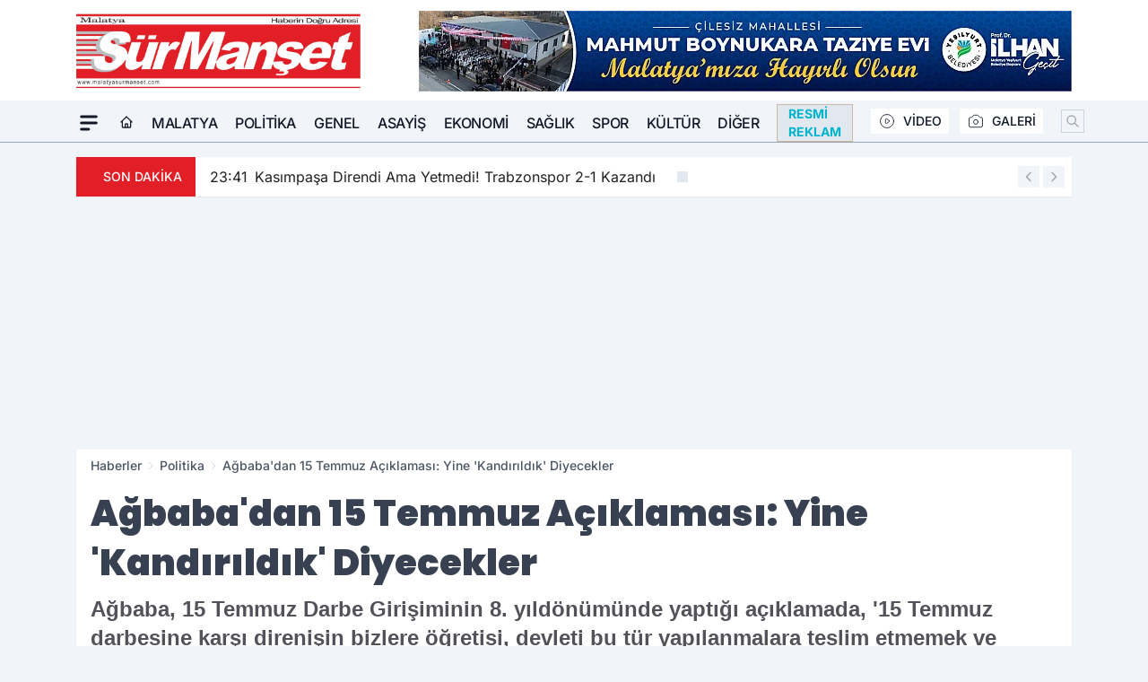

--- FILE ---
content_type: text/html; charset=UTF-8
request_url: https://www.malatyasurmanset.com/agbaba-dan-15-temmuz-aciklamasi-yine-kandirildik-diyecekler/146248/
body_size: 38996
content:
<!doctype html>
<html lang="tr" prefix="og: https://ogp.me/ns# article: https://ogp.me/ns/article#" class="scroll-smooth text-gray-500 antialiased bg-mi-blue-gray-50 js-focus-visible translated-ltr">
<head>
<link rel="dns-prefetch" href="https://s.malatyasurmanset.com">
<link rel="preconnect" href="https://s.malatyasurmanset.com">
<link rel="dns-prefetch" href="https://i.malatyasurmanset.com">
<link rel="preconnect" href="https://i.malatyasurmanset.com">
<link rel="dns-prefetch" href="//adservice.google.com">
<link rel="dns-prefetch" href="//adservice.google.com.tr">
<link rel="dns-prefetch" href="//partner.googleadservices.com">
<link rel="dns-prefetch" href="//googleads.g.doubleclick.net">
<link rel="dns-prefetch" href="//securepubads.g.doubleclick.net">
<link rel="dns-prefetch" href="//tpc.googlesyndication.com">
<link rel="dns-prefetch" href="//pagead2.googlesyndication.com">
<link rel="dns-prefetch" href="//www.googletagservices.com">
<link rel="dns-prefetch" href="//www.googletagmanager.com">
<link rel="dns-prefetch" href="//www.google-analytics.com">
<link rel="preconnect" href="//www.google-analytics.com">
<link rel="dns-prefetch" href="//cdn2.bildirt.com">
<link rel="dns-prefetch" href="//cdn.onesignal.com">
<script type="294a8d21e3c0f71ebc3e48ec-text/javascript">
    const img = new Image();
    img.src = 'https://i.malatyasurmanset.com/c/60/448x252/s/dosya/haber/agbaba-dan-15-temmuz-aciklamas_1721047595_a82rkU.JPG';
    img.fetchPriority = 'high';
</script>
<title>Ağbaba'dan 15 Temmuz Açıklaması: Yine 'Kandırıldık' Diyecekler</title>
<meta name="title" content="Ağbaba'dan 15 Temmuz Açıklaması: Yine 'Kandırıldık' Diyecekler">
<meta name="description" content="Ağbaba, 15 Temmuz Darbe Girişiminin 8. yıldönümünde yaptığı açıklamada, '15 Temmuz darbesine karşı direnişin bizlere öğretisi, devleti bu tür yapılanmalara teslim etmemek ve bunlara karşı topyekûn mücadele etmektir.' Dedi.">
<meta name="datePublished" content="2024-07-15T15:46:35+03:00">
<meta name="dateModified" content="2024-07-15T15:46:35+03:00">
<meta name="url" content="https://www.malatyasurmanset.com/agbaba-dan-15-temmuz-aciklamasi-yine-kandirildik-diyecekler/146248/">
<meta name="articleSection" content="news">
<meta name="articleAuthor" content="Malatya Sürmanşet">
<style>
.mi-news-image{object-fit:cover;width:100%;height:100%;display:block}
body{font-display:swap}
</style>
<link rel="preload" href="https://s.malatyasurmanset.com/themes/wind/fonts/poppins-regular.woff2" as="font" type="font/woff2" crossorigin>
<link rel="preload" href="https://s.malatyasurmanset.com/themes/wind/fonts/poppins-500.woff2" as="font" type="font/woff2" crossorigin>
<link rel="preload" href="https://s.malatyasurmanset.com/themes/wind/fonts/poppins-600.woff2" as="font" type="font/woff2" crossorigin>
<link rel="preload" href="https://s.malatyasurmanset.com/themes/wind/fonts/poppins-700.woff2" as="font" type="font/woff2" crossorigin>
<link rel="preload" href="https://s.malatyasurmanset.com/themes/wind/fonts/poppins-800.woff2" as="font" type="font/woff2" crossorigin>
<link rel="preload" href="https://s.malatyasurmanset.com/themes/wind/fonts/poppins-900.woff2" as="font" type="font/woff2" crossorigin>
<style>@font-face{font-family:'Poppins';font-style:normal;font-weight:400;font-display:swap;src:url('https://s.malatyasurmanset.com/themes/wind/fonts/poppins-regular.woff2')format('woff2');unicode-range:U+0000-00FF,U+0100-017F,U+0130-0131,U+02BB-02BC,U+02C6,U+02DA,U+02DC,U+2000-206F,U+2074,U+20AC,U+2122,U+2191,U+2193,U+2212,U+2215,U+FEFF,U+FFFD}@font-face{font-family:'Poppins';font-style:normal;font-weight:700;font-display:swap;src:url('https://s.malatyasurmanset.com/themes/wind/fonts/poppins-700.woff2')format('woff2');unicode-range:U+0000-00FF,U+0100-017F,U+0130-0131,U+02BB-02BC,U+02C6,U+02DA,U+02DC,U+2000-206F,U+2074,U+20AC,U+2122,U+2191,U+2193,U+2212,U+2215,U+FEFF,U+FFFD}@font-face{font-family:'Poppins';font-style:normal;font-weight:600;font-display:swap;src:url('https://s.malatyasurmanset.com/themes/wind/fonts/poppins-600.woff2')format('woff2');unicode-range:U+0000-00FF,U+0100-017F,U+0130-0131,U+02BB-02BC,U+02C6,U+02DA,U+02DC,U+2000-206F,U+2074,U+20AC,U+2122,U+2191,U+2193,U+2212,U+2215,U+FEFF,U+FFFD}@font-face{font-family:'Poppins';font-style:normal;font-weight:500;font-display:swap;src:url('https://s.malatyasurmanset.com/themes/wind/fonts/poppins-500.woff2')format('woff2');unicode-range:U+0000-00FF,U+0100-017F,U+0130-0131,U+02BB-02BC,U+02C6,U+02DA,U+02DC,U+2000-206F,U+2074,U+20AC,U+2122,U+2191,U+2193,U+2212,U+2215,U+FEFF,U+FFFD}@font-face{font-family:'Poppins';font-style:normal;font-weight:800;font-display:swap;src:url('https://s.malatyasurmanset.com/themes/wind/fonts/poppins-800.woff2')format('woff2');unicode-range:U+0000-00FF,U+0100-017F,U+0130-0131,U+02BB-02BC,U+02C6,U+02DA,U+02DC,U+2000-206F,U+2074,U+20AC,U+2122,U+2191,U+2193,U+2212,U+2215,U+FEFF,U+FFFD}@font-face{font-family:'Poppins';font-style:normal;font-weight:900;font-display:swap;src:url('https://s.malatyasurmanset.com/themes/wind/fonts/poppins-900.woff2')format('woff2');unicode-range:U+0000-00FF,U+0100-017F,U+0130-0131,U+02BB-02BC,U+02C6,U+02DA,U+02DC,U+2000-206F,U+2074,U+20AC,U+2122,U+2191,U+2193,U+2212,U+2215,U+FEFF,U+FFFD}</style>
<link rel="preload" href="https://s.malatyasurmanset.com/themes/wind/fonts/inter-regular.woff2" as="font" type="font/woff2" crossorigin>
<link rel="preload" href="https://s.malatyasurmanset.com/themes/wind/fonts/inter-500.woff2" as="font" type="font/woff2" crossorigin>
<link rel="preload" href="https://s.malatyasurmanset.com/themes/wind/fonts/inter-600.woff2" as="font" type="font/woff2" crossorigin>
<link rel="preload" href="https://s.malatyasurmanset.com/themes/wind/fonts/inter-700.woff2" as="font" type="font/woff2" crossorigin>
<link rel="preload" href="https://s.malatyasurmanset.com/themes/wind/fonts/inter-800.woff2" as="font" type="font/woff2" crossorigin>
<link rel="preload" href="https://s.malatyasurmanset.com/themes/wind/fonts/inter-900.woff2" as="font" type="font/woff2" crossorigin>
<style>@font-face{font-family:'Inter';font-style:normal;font-weight:400;font-display:swap;src:url('https://s.malatyasurmanset.com/themes/wind/fonts/inter-regular.woff2')format('woff2');unicode-range:U+0000-00FF,U+0100-017F,U+0130-0131,U+02BB-02BC,U+02C6,U+02DA,U+02DC,U+2000-206F,U+2074,U+20AC,U+2122,U+2191,U+2193,U+2212,U+2215,U+FEFF,U+FFFD}@font-face{font-family:'Inter';font-style:normal;font-weight:700;font-display:swap;src:url('https://s.malatyasurmanset.com/themes/wind/fonts/inter-700.woff2')format('woff2');unicode-range:U+0000-00FF,U+0100-017F,U+0130-0131,U+02BB-02BC,U+02C6,U+02DA,U+02DC,U+2000-206F,U+2074,U+20AC,U+2122,U+2191,U+2193,U+2212,U+2215,U+FEFF,U+FFFD}@font-face{font-family:'Inter';font-style:normal;font-weight:600;font-display:swap;src:url('https://s.malatyasurmanset.com/themes/wind/fonts/inter-600.woff2')format('woff2');unicode-range:U+0000-00FF,U+0100-017F,U+0130-0131,U+02BB-02BC,U+02C6,U+02DA,U+02DC,U+2000-206F,U+2074,U+20AC,U+2122,U+2191,U+2193,U+2212,U+2215,U+FEFF,U+FFFD}@font-face{font-family:'Inter';font-style:normal;font-weight:500;font-display:swap;src:url('https://s.malatyasurmanset.com/themes/wind/fonts/inter-500.woff2')format('woff2');unicode-range:U+0000-00FF,U+0100-017F,U+0130-0131,U+02BB-02BC,U+02C6,U+02DA,U+02DC,U+2000-206F,U+2074,U+20AC,U+2122,U+2191,U+2193,U+2212,U+2215,U+FEFF,U+FFFD}@font-face{font-family:'Inter';font-style:normal;font-weight:800;font-display:swap;src:url('https://s.malatyasurmanset.com/themes/wind/fonts/inter-800.woff2')format('woff2');unicode-range:U+0000-00FF,U+0100-017F,U+0130-0131,U+02BB-02BC,U+02C6,U+02DA,U+02DC,U+2000-206F,U+2074,U+20AC,U+2122,U+2191,U+2193,U+2212,U+2215,U+FEFF,U+FFFD}@font-face{font-family:'Inter';font-style:normal;font-weight:900;font-display:swap;src:url('https://s.malatyasurmanset.com/themes/wind/fonts/inter-900.woff2')format('woff2');unicode-range:U+0000-00FF,U+0100-017F,U+0130-0131,U+02BB-02BC,U+02C6,U+02DA,U+02DC,U+2000-206F,U+2074,U+20AC,U+2122,U+2191,U+2193,U+2212,U+2215,U+FEFF,U+FFFD}</style>
<style>
body, html {padding: 0px !important;margin: 0px !important;}.leading-tight {line-height: 1.25;}.font-black {font-weight: 900;}.text-3xl {font-size: 1.875rem;line-height: 2.25rem;}.py-2 {padding-bottom: .5rem;padding-top: .5rem;}.pb-5 {padding-bottom: 1.25rem;}.pt-0 {padding-top: 0;}.font-semibold {font-weight: 600;}.object-cover {object-fit: cover;}  .w-full { width: 100%; }.h-full { height: 100%; }.news-description {font-family: -apple-system, BlinkMacSystemFont, 'Segoe UI', sans-serif;font-weight: 600;font-size: clamp(1.125rem, 2.5vw, 1.5rem);line-height: 1.5;color: #374151;margin: 0 0 1.25rem 0;}  @media (min-width: 768px) {.news-description { line-height: 1.375; }}img[fetchpriority="high"] {content-visibility: auto;will-change: auto;}
</style>
<meta charset="UTF-8">
<link rel="preload" as="image" href="https://i.malatyasurmanset.com/c/60/740x417/s/dosya/haber/agbaba-dan-15-temmuz-aciklamas_1721047595_a82rkU.JPG" fetchpriority="high">
<link rel="preload" href="/themes/wind/css/haber.min.css?v=2605" as="style">
<link rel="preload" href="https://s.malatyasurmanset.com/themes/wind/js/jquery-3.6.0.min.js" as="script">
<link rel="preload" href="https://s.malatyasurmanset.com/themes/wind/js/swiper-bundle.min.js" as="script">
<link rel="preload" href="https://s.malatyasurmanset.com/themes/wind/js/miapp.js" as="script">
<link rel="preload" href="https://s.malatyasurmanset.com/themes/wind/js/social-share-kit.js" as="script" fetchpriority="low">
<link rel="preload" href="https://s.malatyasurmanset.com/themes/wind/js/jquery.fancybox.min.js" as="script" fetchpriority="low">
<link rel="canonical" href="https://www.malatyasurmanset.com/agbaba-dan-15-temmuz-aciklamasi-yine-kandirildik-diyecekler/146248/" />
<link rel="amphtml" href="https://www.malatyasurmanset.com/amp/agbaba-dan-15-temmuz-aciklamasi-yine-kandirildik-diyecekler/146248/" />
<link rel="index" title="Malatya surmanset - Son Dakika Malatya haberleri" href="https://www.malatyasurmanset.com/" />
<link rel="image_src" href="https://i.malatyasurmanset.com/c/60/1280x720/s/dosya/haber/agbaba-dan-15-temmuz-aciklamas_1721047595_a82rkU.JPG" type="image/jpeg" />
<link rel="search" type="application/opensearchdescription+xml" title="Malatya Sürmanşet Arama" href="https://www.malatyasurmanset.com/opensearch.xml" />
<link rel="alternate" type="application/rss+xml" title="Malatya surmanset - Son Dakika Malatya haberleri rss beslemesi" href="https://www.malatyasurmanset.com/rss/" />
<meta name="image" content="https://i.malatyasurmanset.com/c/60/1280x720/s/dosya/haber/agbaba-dan-15-temmuz-aciklamas_1721047595_a82rkU.JPG" />
<meta name="thumbnail_height" content="100" />
<meta name="thumbnail_width" content="100" />
<link rel="thumbnail" href="https://i.malatyasurmanset.com/c/60/100x100/s/dosya/haber/agbaba-dan-15-temmuz-aciklamas_1721047595_a82rkU.JPG" type="image/jpeg" />
<meta name="dateCreated" content="2024-07-15T15:46:35+03:00" />
<meta name="dateUpdated" content="2024-07-15T15:46:35+03:00" />
<meta name="robots" content="index, follow, max-image-preview:large, max-snippet:-1, max-video-preview:-1" />
<meta name="google-site-verification" content="1k0sHUsfzl7e0Okrz-A3F1r-DkhYmnTH_rANO9r4Zpk" />
<meta property="og:site_name" content="Malatya Sürmanşet" />
<meta property="og:url" content="https://www.malatyasurmanset.com/agbaba-dan-15-temmuz-aciklamasi-yine-kandirildik-diyecekler/146248/" />
<meta property="og:title" content="Ağbaba'dan 15 Temmuz Açıklaması: Yine 'Kandırıldık' Diyecekler" />
<meta property="og:description" content="Ağbaba, 15 Temmuz Darbe Girişiminin 8. yıldönümünde yaptığı açıklamada, '15 Temmuz darbesine karşı direnişin bizlere öğretisi, devleti bu tür yapılanmalara teslim etmemek ve bunlara karşı topyekûn mücadele etmektir.' Dedi." />
<meta property="og:image" content="https://i.malatyasurmanset.com/c/60/1280x720/s/dosya/haber/agbaba-dan-15-temmuz-aciklamas_1721047595_a82rkU.JPG" />
<meta property="og:image:type" content="image/jpeg" />
<meta property="og:image:width" content="1280" />
<meta property="og:image:height" content="720" />
<meta property="og:image:alt" content="Ağbaba'dan 15 Temmuz Açıklaması: Yine 'Kandırıldık' Diyecekler" />
<meta property="og:image:secure_url" content="https://i.malatyasurmanset.com/c/60/1280x720/s/dosya/haber/agbaba-dan-15-temmuz-aciklamas_1721047595_a82rkU.JPG" />
<meta property="og:type" content="article" />
<meta property="og:locale" content="tr_TR" />
<meta property="twitter:account_id" content="" />
<meta name="twitter:card" content="summary_large_image" />
<meta name="twitter:url" content="https://www.malatyasurmanset.com/agbaba-dan-15-temmuz-aciklamasi-yine-kandirildik-diyecekler/146248/" />
<meta name="twitter:domain" content="https://www.malatyasurmanset.com/" />
<meta name="twitter:site" content="@" />
<meta name="twitter:title" content="Ağbaba'dan 15 Temmuz Açıklaması: Yine 'Kandırıldık' Diyecekler" />
<meta name="twitter:description" content="Ağbaba, 15 Temmuz Darbe Girişiminin 8. yıldönümünde yaptığı açıklamada, '15 Temmuz darbesine karşı direnişin bizlere öğretisi, devleti bu tür yapılanmalara teslim etmemek ve bunlara karşı topyekûn mücadele etmektir.' Dedi." />
<meta name="twitter:image:src" content="https://i.malatyasurmanset.com/c/60/1280x720/s/dosya/haber/agbaba-dan-15-temmuz-aciklamas_1721047595_a82rkU.JPG" />
<meta property="article:published_time" content="2024-07-15T15:46:35+03:00" />
<meta property="article:modified_time" content="2024-07-15T15:46:35+03:00" />
<meta property="article:author" content="Malatya Sürmanşet" />
<meta property="article:section" content="Politika" />
<meta property="article:opinion" content="false" />
<meta property="article:content_tier" content="free" />
<meta name="DC.Title" content="Ağbaba'dan 15 Temmuz Açıklaması: Yine 'Kandırıldık' Diyecekler" />
<meta name="DC.Description" content="Ağbaba, 15 Temmuz Darbe Girişiminin 8. yıldönümünde yaptığı açıklamada, '15 Temmuz darbesine karşı direnişin bizlere öğretisi, devleti bu tür yapılanmalara teslim etmemek ve bunlara karşı topyekûn mücadele etmektir.' Dedi." />
<meta name="DC.Creator" content="Malatya Sürmanşet" />
<meta name="DC.Subject" content="Ağbaba'dan 15 Temmuz Açıklaması: Yine 'Kandırıldık' Diyecekler" />
<meta name="DC.Publisher" content="Malatya Sürmanşet" />
<meta name="DC.Contributor" content="Malatya Sürmanşet" />
<meta name="DC.Date" content="2024-07-15" />
<meta name="DC.Type" content="Text" />
<meta name="DC.Source" content="https://www.malatyasurmanset.com/agbaba-dan-15-temmuz-aciklamasi-yine-kandirildik-diyecekler/146248/" />
<meta name="DC.Language" content="tr-TR" /><meta name="viewport" content="width=device-width, initial-scale=1, shrink-to-fit=no">
<meta http-equiv="X-UA-Compatible" content="ie=edge">
<meta http-equiv="content-type" content="text/html; charset=utf-8" />
<style>
    .h-menu {
        display: block;
        font-size: .875rem;
        font-weight: 500;
        letter-spacing: -.025em;
        line-height: 1.25rem;
        padding: .5rem 0;
        position: relative;
        text-transform: uppercase
    }

    @media (min-width: 970px) {
        .h-menu {
            font-size:1rem;
            line-height: 1.5rem;
            padding: .5rem 0
        }
    }
</style>
<link href="/themes/wind/css/haber.min.css?v=2605" rel="stylesheet">
<style>
    [x-cloak] { display: none }@font-face{font-family:swiper-icons;src:url('data:application/font-woff;charset=utf-8;base64, [base64]//wADZ2x5ZgAAAywAAADMAAAD2MHtryVoZWFkAAABbAAAADAAAAA2E2+eoWhoZWEAAAGcAAAAHwAAACQC9gDzaG10eAAAAigAAAAZAAAArgJkABFsb2NhAAAC0AAAAFoAAABaFQAUGG1heHAAAAG8AAAAHwAAACAAcABAbmFtZQAAA/gAAAE5AAACXvFdBwlwb3N0AAAFNAAAAGIAAACE5s74hXjaY2BkYGAAYpf5Hu/j+W2+MnAzMYDAzaX6QjD6/4//Bxj5GA8AuRwMYGkAPywL13jaY2BkYGA88P8Agx4j+/8fQDYfA1AEBWgDAIB2BOoAeNpjYGRgYNBh4GdgYgABEMnIABJzYNADCQAACWgAsQB42mNgYfzCOIGBlYGB0YcxjYGBwR1Kf2WQZGhhYGBiYGVmgAFGBiQQkOaawtDAoMBQxXjg/wEGPcYDDA4wNUA2CCgwsAAAO4EL6gAAeNpj2M0gyAACqxgGNWBkZ2D4/wMA+xkDdgAAAHjaY2BgYGaAYBkGRgYQiAHyGMF8FgYHIM3DwMHABGQrMOgyWDLEM1T9/w8UBfEMgLzE////P/5//f/V/xv+r4eaAAeMbAxwIUYmIMHEgKYAYjUcsDAwsLKxc3BycfPw8jEQA/[base64]/uznmfPFBNODM2K7MTQ45YEAZqGP81AmGGcF3iPqOop0r1SPTaTbVkfUe4HXj97wYE+yNwWYxwWu4v1ugWHgo3S1XdZEVqWM7ET0cfnLGxWfkgR42o2PvWrDMBSFj/IHLaF0zKjRgdiVMwScNRAoWUoH78Y2icB/yIY09An6AH2Bdu/UB+yxopYshQiEvnvu0dURgDt8QeC8PDw7Fpji3fEA4z/PEJ6YOB5hKh4dj3EvXhxPqH/SKUY3rJ7srZ4FZnh1PMAtPhwP6fl2PMJMPDgeQ4rY8YT6Gzao0eAEA409DuggmTnFnOcSCiEiLMgxCiTI6Cq5DZUd3Qmp10vO0LaLTd2cjN4fOumlc7lUYbSQcZFkutRG7g6JKZKy0RmdLY680CDnEJ+UMkpFFe1RN7nxdVpXrC4aTtnaurOnYercZg2YVmLN/d/gczfEimrE/fs/bOuq29Zmn8tloORaXgZgGa78yO9/cnXm2BpaGvq25Dv9S4E9+5SIc9PqupJKhYFSSl47+Qcr1mYNAAAAeNptw0cKwkAAAMDZJA8Q7OUJvkLsPfZ6zFVERPy8qHh2YER+3i/BP83vIBLLySsoKimrqKqpa2hp6+jq6RsYGhmbmJqZSy0sraxtbO3sHRydnEMU4uR6yx7JJXveP7WrDycAAAAAAAH//wACeNpjYGRgYOABYhkgZgJCZgZNBkYGLQZtIJsFLMYAAAw3ALgAeNolizEKgDAQBCchRbC2sFER0YD6qVQiBCv/H9ezGI6Z5XBAw8CBK/m5iQQVauVbXLnOrMZv2oLdKFa8Pjuru2hJzGabmOSLzNMzvutpB3N42mNgZGBg4GKQYzBhYMxJLMlj4GBgAYow/P/PAJJhLM6sSoWKfWCAAwDAjgbRAAB42mNgYGBkAIIbCZo5IPrmUn0hGA0AO8EFTQAA');font-weight:400;font-style:normal}:root{--swiper-theme-color:#007aff}.swiper{margin-left:auto;margin-right:auto;position:relative;overflow:hidden;list-style:none;padding:0;z-index:1}.swiper-vertical>.swiper-wrapper{flex-direction:column}.swiper-wrapper{position:relative;width:100%;height:100%;z-index:1;display:flex;transition-property:transform;box-sizing:content-box}.swiper-android .swiper-slide,.swiper-wrapper{transform:translate3d(0px,0,0)}.swiper-pointer-events{touch-action:pan-y}.swiper-pointer-events.swiper-vertical{touch-action:pan-x}.swiper-slide{flex-shrink:0;width:100%;height:100%;position:relative;transition-property:transform}.swiper-slide-invisible-blank{visibility:hidden}.swiper-autoheight,.swiper-autoheight .swiper-slide{height:auto}.swiper-autoheight .swiper-wrapper{align-items:flex-start;transition-property:transform,height}.swiper-backface-hidden .swiper-slide{transform:translateZ(0);-webkit-backface-visibility:hidden;backface-visibility:hidden}.swiper-3d,.swiper-3d.swiper-css-mode .swiper-wrapper{perspective:1200px}.swiper-3d .swiper-cube-shadow,.swiper-3d .swiper-slide,.swiper-3d .swiper-slide-shadow,.swiper-3d .swiper-slide-shadow-bottom,.swiper-3d .swiper-slide-shadow-left,.swiper-3d .swiper-slide-shadow-right,.swiper-3d .swiper-slide-shadow-top,.swiper-3d .swiper-wrapper{transform-style:preserve-3d}.swiper-3d .swiper-slide-shadow,.swiper-3d .swiper-slide-shadow-bottom,.swiper-3d .swiper-slide-shadow-left,.swiper-3d .swiper-slide-shadow-right,.swiper-3d .swiper-slide-shadow-top{position:absolute;left:0;top:0;width:100%;height:100%;pointer-events:none;z-index:10}.swiper-3d .swiper-slide-shadow{background:rgba(0,0,0,.15)}.swiper-3d .swiper-slide-shadow-left{background-image:linear-gradient(to left,rgba(0,0,0,.5),rgba(0,0,0,0))}.swiper-3d .swiper-slide-shadow-right{background-image:linear-gradient(to right,rgba(0,0,0,.5),rgba(0,0,0,0))}.swiper-3d .swiper-slide-shadow-top{background-image:linear-gradient(to top,rgba(0,0,0,.5),rgba(0,0,0,0))}.swiper-3d .swiper-slide-shadow-bottom{background-image:linear-gradient(to bottom,rgba(0,0,0,.5),rgba(0,0,0,0))}.swiper-css-mode>.swiper-wrapper{overflow:auto;scrollbar-width:none;-ms-overflow-style:none}.swiper-css-mode>.swiper-wrapper::-webkit-scrollbar{display:none}.swiper-css-mode>.swiper-wrapper>.swiper-slide{scroll-snap-align:start start}.swiper-horizontal.swiper-css-mode>.swiper-wrapper{scroll-snap-type:x mandatory}.swiper-vertical.swiper-css-mode>.swiper-wrapper{scroll-snap-type:y mandatory}.swiper-centered>.swiper-wrapper::before{content:'';flex-shrink:0;order:9999}.swiper-centered.swiper-horizontal>.swiper-wrapper>.swiper-slide:first-child{margin-inline-start:var(--swiper-centered-offset-before)}.swiper-centered.swiper-horizontal>.swiper-wrapper::before{height:100%;min-height:1px;width:var(--swiper-centered-offset-after)}.swiper-centered.swiper-vertical>.swiper-wrapper>.swiper-slide:first-child{margin-block-start:var(--swiper-centered-offset-before)}.swiper-centered.swiper-vertical>.swiper-wrapper::before{width:100%;min-width:1px;height:var(--swiper-centered-offset-after)}.swiper-centered>.swiper-wrapper>.swiper-slide{scroll-snap-align:center center}:root{--swiper-navigation-size:44px}.swiper-button-next,.swiper-button-prev{position:absolute;top:50%;width:calc(var(--swiper-navigation-size)/ 44 * 27);height:var(--swiper-navigation-size);margin-top:calc(0px - (var(--swiper-navigation-size)/ 2));z-index:10;cursor:pointer;display:flex;align-items:center;justify-content:center;color:var(--swiper-navigation-color,var(--swiper-theme-color))}.swiper-button-next.swiper-button-disabled,.swiper-button-prev.swiper-button-disabled{opacity:.35;cursor:auto;pointer-events:none}.swiper-button-next:after,.swiper-button-prev:after{font-family:swiper-icons;font-size:var(--swiper-navigation-size);text-transform:none!important;letter-spacing:0;text-transform:none;font-variant:initial;line-height:1}.swiper-button-prev,.swiper-rtl .swiper-button-next{left:10px;right:auto}.swiper-button-prev:after,.swiper-rtl .swiper-button-next:after{content:'prev'}.swiper-button-next,.swiper-rtl .swiper-button-prev{right:10px;left:auto}.swiper-button-next:after,.swiper-rtl .swiper-button-prev:after{content:'next'}.swiper-button-lock{display:none}.swiper-pagination{position:absolute;text-align:center;transition:.3s opacity;transform:translate3d(0,0,0);z-index:10}.swiper-pagination.swiper-pagination-hidden{opacity:0}.swiper-horizontal>.swiper-pagination-bullets,.swiper-pagination-bullets.swiper-pagination-horizontal,.swiper-pagination-custom,.swiper-pagination-fraction{bottom:10px;left:0;width:100%}.swiper-pagination-bullets-dynamic{overflow:hidden;font-size:0}.swiper-pagination-bullets-dynamic .swiper-pagination-bullet{transform:scale(.33);position:relative}.swiper-pagination-bullets-dynamic .swiper-pagination-bullet-active{transform:scale(1)}.swiper-pagination-bullets-dynamic .swiper-pagination-bullet-active-main{transform:scale(1)}.swiper-pagination-bullets-dynamic .swiper-pagination-bullet-active-prev{transform:scale(.66)}.swiper-pagination-bullets-dynamic .swiper-pagination-bullet-active-prev-prev{transform:scale(.33)}.swiper-pagination-bullets-dynamic .swiper-pagination-bullet-active-next{transform:scale(.66)}.swiper-pagination-bullets-dynamic .swiper-pagination-bullet-active-next-next{transform:scale(.33)}.swiper-pagination-bullet{width:var(--swiper-pagination-bullet-width,var(--swiper-pagination-bullet-size,8px));height:var(--swiper-pagination-bullet-height,var(--swiper-pagination-bullet-size,8px));display:inline-block;border-radius:50%;background:var(--swiper-pagination-bullet-inactive-color,#000);opacity:var(--swiper-pagination-bullet-inactive-opacity, .2)}button.swiper-pagination-bullet{border:none;margin:0;padding:0;box-shadow:none;-webkit-appearance:none;appearance:none}.swiper-pagination-clickable .swiper-pagination-bullet{cursor:pointer}.swiper-pagination-bullet:only-child{display:none!important}.swiper-pagination-bullet-active{opacity:var(--swiper-pagination-bullet-opacity, 1);background:var(--swiper-pagination-color,var(--swiper-theme-color))}.swiper-pagination-vertical.swiper-pagination-bullets,.swiper-vertical>.swiper-pagination-bullets{right:10px;top:50%;transform:translate3d(0px,-50%,0)}.swiper-pagination-vertical.swiper-pagination-bullets .swiper-pagination-bullet,.swiper-vertical>.swiper-pagination-bullets .swiper-pagination-bullet{margin:var(--swiper-pagination-bullet-vertical-gap,6px) 0;display:block}.swiper-pagination-vertical.swiper-pagination-bullets.swiper-pagination-bullets-dynamic,.swiper-vertical>.swiper-pagination-bullets.swiper-pagination-bullets-dynamic{top:50%;transform:translateY(-50%);width:8px}.swiper-pagination-vertical.swiper-pagination-bullets.swiper-pagination-bullets-dynamic .swiper-pagination-bullet,.swiper-vertical>.swiper-pagination-bullets.swiper-pagination-bullets-dynamic .swiper-pagination-bullet{display:inline-block;transition:.2s transform,.2s top}.swiper-horizontal>.swiper-pagination-bullets .swiper-pagination-bullet,.swiper-pagination-horizontal.swiper-pagination-bullets .swiper-pagination-bullet{margin:0 var(--swiper-pagination-bullet-horizontal-gap,4px)}.swiper-horizontal>.swiper-pagination-bullets.swiper-pagination-bullets-dynamic,.swiper-pagination-horizontal.swiper-pagination-bullets.swiper-pagination-bullets-dynamic{left:50%;transform:translateX(-50%);white-space:nowrap}.swiper-horizontal>.swiper-pagination-bullets.swiper-pagination-bullets-dynamic .swiper-pagination-bullet,.swiper-pagination-horizontal.swiper-pagination-bullets.swiper-pagination-bullets-dynamic .swiper-pagination-bullet{transition:.2s transform,.2s left}.swiper-horizontal.swiper-rtl>.swiper-pagination-bullets-dynamic .swiper-pagination-bullet{transition:.2s transform,.2s right}.swiper-pagination-progressbar{background:rgba(0,0,0,.25);position:absolute}.swiper-pagination-progressbar .swiper-pagination-progressbar-fill{background:var(--swiper-pagination-color,var(--swiper-theme-color));position:absolute;left:0;top:0;width:100%;height:100%;transform:scale(0);transform-origin:left top}.swiper-rtl .swiper-pagination-progressbar .swiper-pagination-progressbar-fill{transform-origin:right top}.swiper-horizontal>.swiper-pagination-progressbar,.swiper-pagination-progressbar.swiper-pagination-horizontal,.swiper-pagination-progressbar.swiper-pagination-vertical.swiper-pagination-progressbar-opposite,.swiper-vertical>.swiper-pagination-progressbar.swiper-pagination-progressbar-opposite{width:100%;height:4px;left:0;top:0}.swiper-horizontal>.swiper-pagination-progressbar.swiper-pagination-progressbar-opposite,.swiper-pagination-progressbar.swiper-pagination-horizontal.swiper-pagination-progressbar-opposite,.swiper-pagination-progressbar.swiper-pagination-vertical,.swiper-vertical>.swiper-pagination-progressbar{width:4px;height:100%;left:0;top:0}.swiper-pagination-lock{display:none}.swiper-lazy-preloader{width:42px;height:42px;position:absolute;left:50%;top:50%;margin-left:-21px;margin-top:-21px;z-index:10;transform-origin:50%;box-sizing:border-box;border:4px solid var(--swiper-preloader-color,var(--swiper-theme-color));border-radius:50%;border-top-color:transparent;animation:swiper-preloader-spin 1s infinite linear}.swiper-lazy-preloader-white{--swiper-preloader-color:#fff}.swiper-lazy-preloader-black{--swiper-preloader-color:#000}@keyframes swiper-preloader-spin{0%{transform:rotate(0deg)}100%{transform:rotate(360deg)}}.swiper-fade.swiper-free-mode .swiper-slide{transition-timing-function:ease-out}.swiper-fade .swiper-slide{pointer-events:none;transition-property:opacity}.swiper-fade .swiper-slide .swiper-slide{pointer-events:none}.swiper-fade .swiper-slide-active,.swiper-fade .swiper-slide-active .swiper-slide-active{pointer-events:auto}.fancybox-active{height:auto}.fancybox-is-hidden{left:-9999px;margin:0;position:absolute!important;top:-9999px;visibility:hidden}.fancybox-container{-webkit-backface-visibility:hidden;height:100%;left:0;outline:none;position:fixed;-webkit-tap-highlight-color:transparent;top:0;-ms-touch-action:manipulation;touch-action:manipulation;transform:translateZ(0);width:100%;z-index:99992}.fancybox-container *{box-sizing:border-box}.fancybox-bg,.fancybox-inner,.fancybox-outer,.fancybox-stage{bottom:0;left:0;position:absolute;right:0;top:0}.fancybox-outer{-webkit-overflow-scrolling:touch;overflow-y:auto}.fancybox-bg{background:#000000;opacity:0;transition-duration:inherit;transition-property:opacity;transition-timing-function:cubic-bezier(.47,0,.74,.71)}.fancybox-is-open .fancybox-bg{opacity:.8;transition-timing-function:cubic-bezier(.22,.61,.36,1)}.fancybox-caption,.fancybox-infobar,.fancybox-navigation .fancybox-button,.fancybox-toolbar{direction:ltr;opacity:0;position:absolute;transition:opacity .25s ease,visibility 0s ease .25s;visibility:hidden;z-index:99997}.fancybox-show-caption .fancybox-caption,.fancybox-show-infobar .fancybox-infobar,.fancybox-show-nav .fancybox-navigation .fancybox-button,.fancybox-show-toolbar .fancybox-toolbar{opacity:1;transition:opacity .25s ease 0s,visibility 0s ease 0s;visibility:visible}.fancybox-infobar{color:#ccc;font-size:13px;-webkit-font-smoothing:subpixel-antialiased;height:44px;left:0;line-height:44px;min-width:44px;mix-blend-mode:difference;padding:0 10px;pointer-events:none;top:0;-webkit-touch-callout:none;-webkit-user-select:none;-moz-user-select:none;-ms-user-select:none;user-select:none}.fancybox-toolbar{right:0;top:0}.fancybox-stage{direction:ltr;overflow:visible;transform:translateZ(0);z-index:99994}.fancybox-is-open .fancybox-stage{overflow:hidden}.fancybox-slide{-webkit-backface-visibility:hidden;display:none;height:100%;left:0;outline:none;overflow:auto;-webkit-overflow-scrolling:touch;padding:10px;position:absolute;text-align:center;top:0;transition-property:transform,opacity;white-space:normal;width:100%;z-index:99994}.fancybox-slide:before{content:\"\";display:inline-block;font-size:0;height:100%;vertical-align:middle;width:0}.fancybox-is-sliding .fancybox-slide,.fancybox-slide--current,.fancybox-slide--next,.fancybox-slide--previous{display:block}.fancybox-slide--image{overflow:hidden;padding:10px 0}.fancybox-slide--image:before{display:none}.fancybox-slide--html{padding:6px}.fancybox-content{background:#fff;display:inline-block;margin:0;max-width:100%;overflow:auto;-webkit-overflow-scrolling:touch;padding:10px;position:relative;text-align:left;vertical-align:middle}.fancybox-slide--image .fancybox-content{animation-timing-function:cubic-bezier(.5,0,.14,1);-webkit-backface-visibility:hidden;background:transparent;background-repeat:no-repeat;background-size:100% 100%;left:0;max-width:none;overflow:visible;padding:0;position:absolute;top:0;transform-origin:top left;transition-property:transform,opacity;-webkit-user-select:none;-moz-user-select:none;-ms-user-select:none;user-select:none;z-index:99995}.fancybox-can-zoomOut .fancybox-content{cursor:zoom-out}.fancybox-can-zoomIn .fancybox-content{cursor:zoom-in}.fancybox-can-pan .fancybox-content,.fancybox-can-swipe .fancybox-content{cursor:grab}.fancybox-is-grabbing .fancybox-content{cursor:grabbing}.fancybox-container [data-selectable=true]{cursor:text}.fancybox-image,.fancybox-spaceball{background:transparent;border:0;height:100%;left:0;margin:0;max-height:none;max-width:none;padding:0;position:absolute;top:0;-webkit-user-select:none;-moz-user-select:none;-ms-user-select:none;user-select:none;width:100%}.fancybox-spaceball{z-index:1}.fancybox-slide--iframe .fancybox-content,.fancybox-slide--map .fancybox-content,.fancybox-slide--pdf .fancybox-content,.fancybox-slide--video .fancybox-content{height:100%;overflow:visible;padding:0;width:100%}.fancybox-slide--video .fancybox-content{background:#000}.fancybox-slide--map .fancybox-content{background:#e5e3df}.fancybox-slide--iframe .fancybox-content{background:#f8f8f8}.fancybox-iframe,.fancybox-video{background:transparent;border:0;display:block;height:100%;margin:0;overflow:hidden;padding:0;width:100%}.fancybox-iframe{left:0;position:absolute;top:0}.fancybox-error{background:#fff;cursor:default;max-width:400px;padding:40px;width:100%}.fancybox-error p{color:#444;font-size:16px;line-height:20px;margin:0;padding:0}.fancybox-button{border:0;border-radius:0;box-shadow:none;cursor:pointer;display:inline-block;height:60px;margin:0;padding:10px;position:relative;transition:color .2s;vertical-align:top;visibility:inherit;width:60px}.fancybox-button,.fancybox-button:link,.fancybox-button:visited{color:#ccc}.fancybox-button:hover{color:#fff}.fancybox-button:focus{outline:none}.fancybox-button.fancybox-focus{outline:1px dotted}.fancybox-button[disabled],.fancybox-button[disabled]:hover{color:#888;cursor:default;outline:none}.fancybox-button div{height:100%}.fancybox-button svg{display:block;height:100%;overflow:visible;position:relative;width:100%}.fancybox-button svg path{fill:currentColor;stroke-width:0}.fancybox-button--fsenter svg:nth-child(2),.fancybox-button--fsexit svg:first-child,.fancybox-button--pause svg:first-child,.fancybox-button--play svg:nth-child(2){display:none}.fancybox-progress{background:#ff5268;height:2px;left:0;position:absolute;right:0;top:0;transform:scaleX(0);transform-origin:0;transition-property:transform;transition-timing-function:linear;z-index:99998}.fancybox-close-small{background:transparent;border:0;border-radius:0;color:#ccc;cursor:pointer;opacity:.8;padding:8px;position:absolute;right:-12px;top:-10px;z-index:401}.fancybox-close-small:hover{color:#fff;opacity:1}.fancybox-slide--html .fancybox-close-small{color:currentColor;padding:10px;right:0;top:0}.fancybox-slide--image.fancybox-is-scaling .fancybox-content{overflow:hidden}.fancybox-is-scaling .fancybox-close-small,.fancybox-is-zoomable.fancybox-can-pan .fancybox-close-small{display:none}.fancybox-navigation .fancybox-button{background-clip:content-box;height:100px;opacity:0;position:absolute;top:calc(50% - 50px);width:70px}.fancybox-navigation .fancybox-button div{padding:7px}.fancybox-navigation .fancybox-button--arrow_left{left:0;left:env(safe-area-inset-left);padding:31px 26px 31px 6px}.fancybox-navigation .fancybox-button--arrow_right{padding:31px 6px 31px 26px;right:0;right:env(safe-area-inset-right)}.fancybox-caption{background:linear-gradient(0deg,rgba(0,0,0,.85) 0,rgba(0,0,0,.3) 50%,rgba(0,0,0,.15) 65%,rgba(0,0,0,.075) 75.5%,rgba(0,0,0,.037) 82.85%,rgba(0,0,0,.019) 88%,transparent);bottom:0;color:#eee;font-size:14px;font-weight:400;left:0;line-height:1.5;padding:75px 10px 25px;pointer-events:none;right:0;text-align:center;z-index:99996}@supports (padding:max(0px)){.fancybox-caption{padding:75px max(10px,env(safe-area-inset-right)) max(25px,env(safe-area-inset-bottom)) max(10px,env(safe-area-inset-left))}}.fancybox-caption--separate{margin-top:-50px}.fancybox-caption__body{max-height:50vh;overflow:auto;pointer-events:all}.fancybox-caption a,.fancybox-caption a:link,.fancybox-caption a:visited{color:#ccc;text-decoration:none}.fancybox-caption a:hover{color:#fff;text-decoration:underline}.fancybox-loading{animation:a 1s linear infinite;background:transparent;border:4px solid #888;border-bottom-color:#fff;border-radius:50%;height:50px;left:50%;margin:-25px 0 0 -25px;opacity:.7;padding:0;position:absolute;top:50%;width:50px;z-index:99999}@keyframes a{to{transform:rotate(1turn)}}.fancybox-animated{transition-timing-function:cubic-bezier(0,0,.25,1)}.fancybox-fx-slide.fancybox-slide--previous{opacity:0;transform:translate3d(-100%,0,0)}.fancybox-fx-slide.fancybox-slide--next{opacity:0;transform:translate3d(100%,0,0)}.fancybox-fx-slide.fancybox-slide--current{opacity:1;transform:translateZ(0)}.fancybox-fx-fade.fancybox-slide--next,.fancybox-fx-fade.fancybox-slide--previous{opacity:0;transition-timing-function:cubic-bezier(.19,1,.22,1)}.fancybox-fx-fade.fancybox-slide--current{opacity:1}.fancybox-fx-zoom-in-out.fancybox-slide--previous{opacity:0;transform:scale3d(1.5,1.5,1.5)}.fancybox-fx-zoom-in-out.fancybox-slide--next{opacity:0;transform:scale3d(.5,.5,.5)}.fancybox-fx-zoom-in-out.fancybox-slide--current{opacity:1;transform:scaleX(1)}.fancybox-fx-rotate.fancybox-slide--previous{opacity:0;transform:rotate(-1turn)}.fancybox-fx-rotate.fancybox-slide--next{opacity:0;transform:rotate(1turn)}.fancybox-fx-rotate.fancybox-slide--current{opacity:1;transform:rotate(0deg)}.fancybox-fx-circular.fancybox-slide--previous{opacity:0;transform:scale3d(0,0,0) translate3d(-100%,0,0)}.fancybox-fx-circular.fancybox-slide--next{opacity:0;transform:scale3d(0,0,0) translate3d(100%,0,0)}.fancybox-fx-circular.fancybox-slide--current{opacity:1;transform:scaleX(1) translateZ(0)}.fancybox-fx-tube.fancybox-slide--previous{transform:translate3d(-100%,0,0) scale(.1) skew(-10deg)}.fancybox-fx-tube.fancybox-slide--next{transform:translate3d(100%,0,0) scale(.1) skew(10deg)}.fancybox-fx-tube.fancybox-slide--current{transform:translateZ(0) scale(1)}@media (max-height:576px){.fancybox-slide{padding-left:6px;padding-right:6px}.fancybox-slide--image{padding:6px 0}.fancybox-close-small{right:-6px}.fancybox-slide--image .fancybox-close-small{background:#4e4e4e;color:#f2f4f6;height:36px;opacity:1;padding:6px;right:0;top:0;width:36px}.fancybox-caption{padding-left:12px;padding-right:12px}@supports (padding:max(0px)){.fancybox-caption{padding-left:max(12px,env(safe-area-inset-left));padding-right:max(12px,env(safe-area-inset-right))}}}.fancybox-share{background:#f4f4f4;border-radius:3px;max-width:90%;padding:30px;text-align:center}.fancybox-share h1{color:#222;font-size:35px;font-weight:700;margin:0 0 20px}.fancybox-share p{margin:0;padding:0}.fancybox-share__button{border:0;border-radius:3px;display:inline-block;font-size:14px;font-weight:700;line-height:40px;margin:0 5px 10px;min-width:130px;padding:0 15px;text-decoration:none;transition:all .2s;-webkit-user-select:none;-moz-user-select:none;-ms-user-select:none;user-select:none;white-space:nowrap}.fancybox-share__button:link,.fancybox-share__button:visited{color:#fff}.fancybox-share__button:hover{text-decoration:none}.fancybox-share__button--fb{background:#3b5998}.fancybox-share__button--fb:hover{background:#344e86}.fancybox-share__button--pt{background:#bd081d}.fancybox-share__button--pt:hover{background:#aa0719}.fancybox-share__button--tw{background:#1da1f2}.fancybox-share__button--tw:hover{background:#0d95e8}.fancybox-share__button svg{height:25px;margin-right:7px;position:relative;top:-1px;vertical-align:middle;width:25px}.fancybox-share__button svg path{fill:#fff}.fancybox-share__input{background:transparent;border:0;border-bottom:1px solid #d7d7d7;border-radius:0;color:#5d5b5b;font-size:14px;margin:10px 0 0;outline:none;padding:10px 15px;width:100%}.fancybox-thumbs{background:#ddd;bottom:0;display:none;margin:0;-webkit-overflow-scrolling:touch;-ms-overflow-style:-ms-autohiding-scrollbar;padding:2px 2px 4px;position:absolute;right:0;-webkit-tap-highlight-color:rgba(0,0,0,0);top:0;width:212px;z-index:99995}.fancybox-thumbs-x{overflow-x:auto;overflow-y:hidden}.fancybox-show-thumbs .fancybox-thumbs{display:block}.fancybox-show-thumbs .fancybox-inner{right:212px}.fancybox-thumbs__list{font-size:0;height:100%;list-style:none;margin:0;overflow-x:hidden;overflow-y:auto;padding:0;position:absolute;position:relative;white-space:nowrap;width:100%}.fancybox-thumbs-x .fancybox-thumbs__list{overflow:hidden}.fancybox-thumbs-y .fancybox-thumbs__list::-webkit-scrollbar{width:7px}.fancybox-thumbs-y .fancybox-thumbs__list::-webkit-scrollbar-track{background:#fff;border-radius:10px;box-shadow:inset 0 0 6px rgba(0,0,0,.3)}.fancybox-thumbs-y .fancybox-thumbs__list::-webkit-scrollbar-thumb{background:#2a2a2a;border-radius:10px}.fancybox-thumbs__list a{-webkit-backface-visibility:hidden;backface-visibility:hidden;background-color:rgba(0,0,0,.1);background-position:50%;background-repeat:no-repeat;background-size:cover;cursor:pointer;float:left;height:75px;margin:2px;max-height:calc(100% - 8px);max-width:calc(50% - 4px);outline:none;overflow:hidden;padding:0;position:relative;-webkit-tap-highlight-color:transparent;width:100px}.fancybox-thumbs__list a:before{border:6px solid #ff5268;bottom:0;content:\"\";left:0;opacity:0;position:absolute;right:0;top:0;transition:all .2s cubic-bezier(.25,.46,.45,.94);z-index:99991}.fancybox-thumbs__list a:focus:before{opacity:.5}.fancybox-thumbs__list a.fancybox-thumbs-active:before{opacity:1}@media (max-width:576px){.fancybox-thumbs{width:110px}.fancybox-show-thumbs .fancybox-inner{right:110px}.fancybox-thumbs__list a{max-width:calc(100% - 10px)}}.fancybox-slide--iframe .fancybox-content {width  : 400px!important;margin: 0;border-radius: 0.5rem!important;overflow: hidden!important;}.n-comment-success {position: absolute;width: 100%;height: 100%;background-color: rgba(255, 255, 255, .9);top: 0;left: 0;z-index: 999999;display: flex;justify-content: center;align-items: center;}.n-comment-icon-s{clear:both;color:#8bc34a;font-size: 70px;text-align: center;display: block;padding: 5px}.n-comment-icon-w{clear:both;color:#ff9800;font-size: 70px;text-align: center;display: block;padding: 5px}.n-commnet-title{font-size: 19px;color:#888888;text-align: center;padding: 5px 20px 30px 20px;}.n-close{display:inline-block;font-size:15px;font-weight:600;padding:5px 10px 5px 10px;border:1px solid #888888;margin-top:30px!important;border-radius: 0.5rem;}#Imageid{border-radius:0.5rem!important;overflow:hidden!important;}
</style><meta name="mobile-web-app-capable" content="yes">
<meta name="application-name" content="Malatya surmanset - Son Dakika Malatya haberleri">
<link rel="manifest" href="/manifest.json">
<link rel="icon" href="https://s.malatyasurmanset.com/dosya/logo/malatya-surmanset-favicon.png">
<link rel="apple-touch-icon" href="https://s.malatyasurmanset.com/dosya/logo/malatya-surmanset-favicon.png">
<link rel="android-touch-icon" href="https://s.malatyasurmanset.com/dosya/logo/malatya-surmanset-favicon.png" />
<link rel="apple-touch-icon-precomposed" href="https://s.malatyasurmanset.com/c/80/114x114/s/dosya/logo/favicons/malatya-surmanset-favicon.png" />
<link rel="apple-touch-icon-precomposed" sizes="170x170" href="https://s.malatyasurmanset.com/c/80/114x114/s/dosya/logo/favicons/malatya-surmanset-favicon.png" />
<link rel="apple-touch-icon" sizes="57x57" href="https://s.malatyasurmanset.com/c/80/57x57/s/dosya/logo/favicons/malatya-surmanset-favicon.png">
<link rel="apple-touch-icon" sizes="60x60" href="https://s.malatyasurmanset.com/c/80/60x60/s/dosya/logo/favicons/malatya-surmanset-favicon.png">
<link rel="apple-touch-icon" sizes="72x72" href="https://s.malatyasurmanset.com/c/80/72x72/s/dosya/logo/favicons/malatya-surmanset-favicon.png">
<link rel="apple-touch-icon" sizes="76x76" href="https://s.malatyasurmanset.com/c/80/76x76/s/dosya/logo/favicons/malatya-surmanset-favicon.png">
<link rel="apple-touch-icon" sizes="114x114" href="https://s.malatyasurmanset.com/c/80/114x114/s/dosya/logo/favicons/malatya-surmanset-favicon.png">
<link rel="apple-touch-icon" sizes="120x120" href="https://s.malatyasurmanset.com/c/80/120x120/s/dosya/logo/favicons/malatya-surmanset-favicon.png">
<link rel="apple-touch-icon" sizes="144x144" href="https://s.malatyasurmanset.com/c/80/144x144/s/dosya/logo/favicons/malatya-surmanset-favicon.png">
<link rel="apple-touch-icon" sizes="152x152" href="https://s.malatyasurmanset.com/c/80/152x152/s/dosya/logo/favicons/malatya-surmanset-favicon.png">
<link rel="apple-touch-icon" sizes="180x180" href="https://s.malatyasurmanset.com/c/80/180x180/s/dosya/logo/favicons/malatya-surmanset-favicon.png">
<link rel="icon" type="image/png" sizes="512x512" href="https://s.malatyasurmanset.com/c/80/512x512/s/dosya/logo/favicons/malatya-surmanset-favicon.png">
<link rel="icon" type="image/png" sizes="384x384" href="https://s.malatyasurmanset.com/c/80/384x384/s/dosya/logo/favicons/malatya-surmanset-favicon.png">
<link rel="icon" type="image/png" sizes="192x192" href="https://s.malatyasurmanset.com/c/80/192x192/s/dosya/logo/favicons/malatya-surmanset-favicon.png">
<link rel="icon" type="image/png" sizes="152x152" href="https://s.malatyasurmanset.com/c/80/152x152/s/dosya/logo/favicons/malatya-surmanset-favicon.png">
<link rel="icon" type="image/png" sizes="144x144" href="https://s.malatyasurmanset.com/c/80/144x144/s/dosya/logo/favicons/malatya-surmanset-favicon.png">
<link rel="icon" type="image/png" sizes="128x128" href="https://s.malatyasurmanset.com/c/80/128x128/s/dosya/logo/favicons/malatya-surmanset-favicon.png">
<link rel="icon" type="image/png" sizes="96x96" href="https://s.malatyasurmanset.com/c/80/96x96/s/dosya/logo/favicons/malatya-surmanset-favicon.png">
<link rel="icon" type="image/png" sizes="72x72" href="https://s.malatyasurmanset.com/c/80/72x72/s/dosya/logo/favicons/malatya-surmanset-favicon.png">
<link rel="icon" type="image/png" sizes="32x32" href="https://s.malatyasurmanset.com/c/80/32x32/s/dosya/logo/favicons/malatya-surmanset-favicon.png">
<link rel="icon" type="image/png" sizes="16x16" href="https://s.malatyasurmanset.com/c/80/16x16/s/dosya/logo/favicons/malatya-surmanset-favicon.png">
<meta name="apple-mobile-web-app-status-bar-style" content="#ffffff">
<meta name="apple-mobile-web-app-title" content="Malatya surmanset - Son Dakika Malatya haberleri">
<meta name="apple-mobile-web-app-status-bar-style" content="#ffffff" />
<meta name="msapplication-TileColor" content="#ffffff">
<meta name="msapplication-TileImage" content="https://s.malatyasurmanset.com/c/80/152x152/s/dosya/logo/favicons/malatya-surmanset-favicon.png">
<meta name="theme-color" content="#e21e26">
<script type="294a8d21e3c0f71ebc3e48ec-text/javascript">
    if ('serviceWorker' in navigator) {
        navigator.serviceWorker.register('/serviceworker.js')
            .then(() => console.log('Service Worker Installed...'))
            .catch(err => console.error('Not supported browser!', err));
    }
</script>
<script type="294a8d21e3c0f71ebc3e48ec-text/javascript">var uygulamaid="235921-7989-6530-8348-3504-6";</script>
<script defer src="https://cdn2.bildirt.com/BildirtSDKfiles.js" type="294a8d21e3c0f71ebc3e48ec-text/javascript"></script>
<script src="https://cdn.onesignal.com/sdks/web/v16/OneSignalSDK.page.js" defer type="294a8d21e3c0f71ebc3e48ec-text/javascript"></script>
<script type="294a8d21e3c0f71ebc3e48ec-text/javascript">
    window.OneSignalDeferred = window.OneSignalDeferred || [];
    OneSignalDeferred.push(async function(OneSignal) {
        await OneSignal.init({
            appId: "cc164283-4f93-4814-917f-bd536220c05f",
        });
    });
</script>
    <!-- Google tag (gtag.js) -->
    <script defer src="https://www.googletagmanager.com/gtag/js?id=G-R2GX90FPKD" type="294a8d21e3c0f71ebc3e48ec-text/javascript"></script>
    <script type="294a8d21e3c0f71ebc3e48ec-text/javascript">
        window.dataLayer = window.dataLayer || [];
        function gtag(){dataLayer.push(arguments);}
        gtag('js', new Date());
        gtag('config', 'G-R2GX90FPKD');
    </script>
<script defer data-domain="malatyasurmanset.com" src="https://app.kulgacdn.com/js/script.js" type="294a8d21e3c0f71ebc3e48ec-text/javascript"></script>
</head>
<body class="haber-detay bg-secondary bg-opacity-80 lg:bg-slate-100 font-misans text-gray-600 selection:bg-slate-300 selection:text-white">
<div class="bg-slate-100 max-w-md lg:max-w-full mx-auto">
<div class="bg-header relative z-10 hidden invisible lg:block lg:visible">
                <div class="container lg:h-[84px] xl:h-[114px] mx-auto grid grid-cols-3 justify-between">
            <div class="flex flex-wrap items-center px-0 py-3 col-span-1">
                <a class="w-fit h-auto" href="https://www.malatyasurmanset.com/">
                    <img class="items-center" src="https://s.malatyasurmanset.com/dosya/logo/svg/logo-ana.svg" width="330" height="62" alt="Malatya surmanset - Son Dakika Malatya haberleri">
                </a>
            </div>
            <div class="flex flex-wrap items-center justify-end col-span-2 px-0 py-3">
                                                                                <div class="max-w-full px-0 lg:max-w-screen-lg xl:max-w-screen-xl 2xl:max-w-screen-2xl mx-0">
                <style>
                    @media (max-width:970px) { .tum-sayfalar-logo-yani-adva, .tum-sayfalar-logo-yani-advb, .tum-sayfalar-logo-yani-advc { display: none } .tum-sayfalar-logo-yani-advd { width:320px !important; height: 100px !important; display: block;clear: both;margin: 0 auto } }
                    @media (min-width:970px) { .tum-sayfalar-logo-yani-adva, .tum-sayfalar-logo-yani-advb { display: none } .tum-sayfalar-logo-yani-advc { width:468px !important; height: 60px !important; display: block;  margin: 0 auto } .tum-sayfalar-logo-yani-advd { display: none } }
                    @media (min-width:1110px) { .tum-sayfalar-logo-yani-adva { display: none } .tum-sayfalar-logo-yani-advb { width:728px !important; height: 90px !important; display: block; margin: 0 auto } .tum-sayfalar-logo-yani-advc, .tum-sayfalar-logo-yani-advd { display: none } }
                    @media (min-width:4410px) {.tum-sayfalar-logo-yani-adva { width:728px !important; height: 90px !important; padding: 0; display: block; margin: 0 auto } .tum-sayfalar-logo-yani-advb, .tum-sayfalar-logo-yani-advc, .tum-sayfalar-logo-yani-advd { display: none } }

                    @media(max-width: 970px) { .tum-sayfalar-logo-yani_greklam { width:320px !important; height: 100px !important; max-height: 100px !important; margin: 0 auto } }
                    @media(min-width: 970px) { .tum-sayfalar-logo-yani_greklam { width:468px !important; height: 60px !important; max-height: 60px !important; margin: 0 auto } }
                    @media(min-width: 1110px) { .tum-sayfalar-logo-yani_greklam { width:728px !important; height: 90px !important; max-height: 90px !important; margin: 0 auto } }
                    @media(min-width: 4410px) { .tum-sayfalar-logo-yani_greklam { width:728px !important; height: 90px !important; max-height: 90px !important; margin: 0 auto } }
                </style>
                                                        <div class="mi-rgb tum-sayfalar-logo-yani-adva text-center">
                        <a rel="nofollow noopener noreferrer" target="_blank" href="/reklam/ads/437">
                            <img src="https://i.malatyasurmanset.com/c/90/728x90/s/dosya/reklam/yesilyurt-kurban-bayrami-lg-tqEC.jpg" title="Yeşilyurt Kurban Bayramı" width="728" height="90" alt="Yeşilyurt Kurban Bayramı" class="object-cover">
                        </a>
                    </div>
                    <div class="mi-rgb tum-sayfalar-logo-yani-advb text-center">
                        <a rel="nofollow noopener noreferrer" target="_blank" href="/reklam/ads/437">
                            <img src="https://i.malatyasurmanset.com/c/90/728x90/s/dosya/reklam/yesilyurt-kurban-bayrami-md-tqEC.jpg" title="Yeşilyurt Kurban Bayramı" width="728" height="90" alt="Yeşilyurt Kurban Bayramı" class="object-cover">
                        </a>
                    </div>
                    <div class="mi-rgb tum-sayfalar-logo-yani-advc text-center">
                        <a rel="nofollow noopener noreferrer" target="_blank" href="/reklam/ads/437">
                            <img src="https://i.malatyasurmanset.com/c/90/468x60/s/dosya/reklam/yesilyurt-kurban-bayrami-sm-tqEC.jpg" title="Yeşilyurt Kurban Bayramı" width="468" height="60" alt="Yeşilyurt Kurban Bayramı" class="object-cover">
                        </a>
                    </div>
                                                                                                                                                                                                                                                                                                                                                                                                                                                                                                                                                                                                                                                                                                                                                                                                                                                                                                                                                                </div>
                                </div>
        </div>
    </div>
<header class="bg-slate-100 text-gray-900 sticky top-0 left-0 z-50 w-full border-b border-b-slate-400 hidden invisible lg:block lg:visible">
    <nav class="container mx-auto relative z-50 -mt-0.5 py-0">
        <div class="relative z-50 mx-auto flex justify-between">
            <ul class="flex items-center mt-1">
                <li class="hover:text-primary mr-5 flex place-items-center">
                    <button id="mi-desktop-menu-toggle" class="px-0 py-1" aria-label="Mega Menü">
                        <svg xmlns="http://www.w3.org/2000/svg" class="h-7 w-7 hover:text-primary" viewBox="0 0 20 20" fill="currentColor">
                            <path fill-rule="evenodd" d="M3 5a1 1 0 011-1h12a1 1 0 110 2H4a1 1 0 01-1-1zM3 10a1 1 0 011-1h12a1 1 0 110 2H4a1 1 0 01-1-1zM3 15a1 1 0 011-1h6a1 1 0 110 2H4a1 1 0 01-1-1z" clip-rule="evenodd" />
                        </svg>
                    </button>
                    <div id="mi-desktop-menu" class="invisible hidden absolute top-[46px] left-0 mt-0 w-full h-auto bg-white rounded-b-md overflow-hidden shadow-2xl border-t border-t-primary border-l border-l-slate-200 border-r border-r-slate-200 border-b border-b-slate-200 z-20">
                        <div class="w-full h-auto">
                            <div class="bg-white px-4">
                                <div class="container mx-auto grid grid-cols-1 lg:grid-cols-3 gap-0 lg:gap-6">
                                    <div class="col-span-2 grid grid-cols-1 lg:grid-cols-3 gap-0 lg:gap-6 px-4 lg:px-0">
                                                                                    <div class="mt-4 w-full text-center lg:text-left">
                                                <div class="uppercase font-mibitter font-bold text-lg text-gray-600 border-b border-gray-600 border-dashed pb-1.5">MALATYA HABER</div>
                                                <ul class="flex flex-col mt-4 mb-0 lg:mt-4 lg:mb-4">
                                                                                                                                                                        <li class="py-0.5"><a href="/haberler/malatya/" title="Malatya" class="font-normal text-base text-gray-600 hover:text-primary">Malatya</a></li>
                                                                                                                                                                                                                                <li class="py-0.5"><a href="/haberler/politika/" title="Politika" class="font-normal text-base text-gray-600 hover:text-primary">Politika</a></li>
                                                                                                                                                                                                                                <li class="py-0.5"><a href="/haberler/gundem/" title="Gündem" class="font-normal text-base text-gray-600 hover:text-primary">Gündem</a></li>
                                                                                                                                                                                                                                <li class="py-0.5"><a href="/haberler/asayis/" title="Asayiş" class="font-normal text-base text-gray-600 hover:text-primary">Asayiş</a></li>
                                                                                                                                                                                                                                <li class="py-0.5"><a href="/haberler/ekonomi/" title="Ekonomi" class="font-normal text-base text-gray-600 hover:text-primary">Ekonomi</a></li>
                                                                                                                                                                                                                                <li class="py-0.5"><a href="/haberler/ekonomi/" title="Sağlık" class="font-normal text-base text-gray-600 hover:text-primary">Sağlık</a></li>
                                                                                                                                                                                                                                <li class="py-0.5"><a href="/haberler/spor/" title="Spor" class="font-normal text-base text-gray-600 hover:text-primary">Spor</a></li>
                                                                                                                                                                                                                                <li class="py-0.5"><a href="/haberler/yerel-haber/" title="Yerel Haber" class="font-normal text-base text-gray-600 hover:text-primary">Yerel Haber</a></li>
                                                                                                                                                                                                                                <li class="py-0.5"><a href="/haberler/ozel-haber/" title="Özel Haber" class="font-normal text-base text-gray-600 hover:text-primary">Özel Haber</a></li>
                                                                                                                                                                                                                                <li class="py-0.5"><a href="/haberler/kultur-sanat/" title="Kültür" class="font-normal text-base text-gray-600 hover:text-primary">Kültür</a></li>
                                                                                                                                                                                                                                <li class="py-0.5"><a href="/haberler/egitim/" title="Eğitim" class="font-normal text-base text-gray-600 hover:text-primary">Eğitim</a></li>
                                                                                                                                                                                                                                <li class="py-0.5"><a href="/haberler/magazin/" title="Magazin" class="font-normal text-base text-gray-600 hover:text-primary">Magazin</a></li>
                                                                                                                                                                                                                                                                                                                                                                                                                                                                                                                                                                                                                                                                                                                                                                                                                                                                                                                                                                                                                                                                                                                                                                                                                                                                                                                                                                                                                                                                                                                                                                                                                                                                                            <li class="py-0.5"><a href="/haberler/roportaj/" title="Ropörtaj" class="font-normal text-base text-gray-600 hover:text-primary">Ropörtaj</a></li>
                                                                                                                                                                                                                                                                                                                                                                                                                                                                                                                                                                                                                                                                                                                                                                                                                                                                                                                                                                                                                                                                                                                                                                                                                                                                                                                                                                                                                                                                                                                                                                                                                                                                                                                                                                                                                                                                                                                                                                                                                                                                                                                                                                                                                                                                                                                                                                                                                                                                                                                                                                                                                                                                                                                                                                                                                                                                                                                                                                                                                                                                                                                                                                                                </ul>
                                            </div>
                                                                                        <div class="mt-4 w-full text-center lg:text-left">
                                                <div class="uppercase font-mibitter font-bold text-lg text-gray-600 border-b border-gray-600 border-dashed pb-1.5">GÜNDEM</div>
                                                <ul class="flex flex-col mt-4 mb-0 lg:mt-4 lg:mb-4">
                                                                                                                                                                                                                                                                                                                                                                                                                                                                                                                                                                                                                                                                                                                                                                                                                                                                                                                                                                                                                                                                                                                                                                                                                                                                                                                                                                                                                                                                                                                        <li class="py-0.5"><a href="/arama/?aranan=Selahattin+Gürkan" title="Selahattin Gürkan" class="font-normal text-base text-gray-600 hover:text-primary">Selahattin Gürkan</a></li>
                                                                                                                                                                                                                                <li class="py-0.5"><a href="/arama/?aranan=osman+Guder" title="Osman GÜder" class="font-normal text-base text-gray-600 hover:text-primary">Osman GÜder</a></li>
                                                                                                                                                                                                                                <li class="py-0.5"><a href="/arama/?aranan=mehmet+cinar" title="Mehmet Cınar" class="font-normal text-base text-gray-600 hover:text-primary">Mehmet Cınar</a></li>
                                                                                                                                                                                                                                <li class="py-0.5"><a href="/arama/?aranan=malatya" title="Malatya" class="font-normal text-base text-gray-600 hover:text-primary">Malatya</a></li>
                                                                                                                                                                                                                                <li class="py-0.5"><a href="/arama/?aranan=battalgazi" title="Battalgazi" class="font-normal text-base text-gray-600 hover:text-primary">Battalgazi</a></li>
                                                                                                                                                                                                                                <li class="py-0.5"><a href="/arama/?aranan=yesilyurt" title="Yeşilyurt" class="font-normal text-base text-gray-600 hover:text-primary">Yeşilyurt</a></li>
                                                                                                                                                                                                                                <li class="py-0.5"><a href="/arama/?aranan=Milletvekilleri" title="Milletvekilleri Haberi" class="font-normal text-base text-gray-600 hover:text-primary">Milletvekilleri Haberi</a></li>
                                                                                                                                                                                                                                <li class="py-0.5"><a href="/arama/?aranan=Trafik+Kazası" title="Kaza Haberleri" class="font-normal text-base text-gray-600 hover:text-primary">Kaza Haberleri</a></li>
                                                                                                                                                                                                                                <li class="py-0.5"><a href="/arama/?aranan=İnönü+Üniversitesi" title="Üniversite Haberleri" class="font-normal text-base text-gray-600 hover:text-primary">Üniversite Haberleri</a></li>
                                                                                                                                                                                                                                <li class="py-0.5"><a href="/arama/?aranan=Turgut+Özal" title="Turgut Özal Üniversitesi" class="font-normal text-base text-gray-600 hover:text-primary">Turgut Özal Üniversitesi</a></li>
                                                                                                                                                                                                                                <li class="py-0.5"><a href="/arama/?aranan=Asayiş+" title="Asayiş Haberleri" class="font-normal text-base text-gray-600 hover:text-primary">Asayiş Haberleri</a></li>
                                                                                                                                                                                                                                <li class="py-0.5"><a href="/arama/?aranan=tso" title="TSO Haberleri" class="font-normal text-base text-gray-600 hover:text-primary">TSO Haberleri</a></li>
                                                                                                                                                                                                                                <li class="py-0.5"><a href="/arama/?aranan=Ticaret+Borsa" title="Ticaret Borsası Haberleri" class="font-normal text-base text-gray-600 hover:text-primary">Ticaret Borsası Haberleri</a></li>
                                                                                                                                                                                                                                                                                                                                                                                                                                                                                                                                                                                                                                                                                                                                                                                                                                                                                                                                                                                                                                                                                                                                                                                                                                                                                                                                                                                                                                                                                                                                                                                                                                                                                                                                                                                                                                                                                                                                                                                                                                                                                                                                                                                                                                                                                                                                                                                                                                                                                                                                                                                                                                                                                                                                                                                                                                                                                                                                                                                                                                                                                                                                                                                                                                                                                                            </ul>
                                            </div>
                                                                                        <div class="mt-4 w-full text-center lg:text-left">
                                                <div class="uppercase font-mibitter font-bold text-lg text-gray-600 border-b border-gray-600 border-dashed pb-1.5">GÜNCEL</div>
                                                <ul class="flex flex-col mt-4 mb-0 lg:mt-4 lg:mb-4">
                                                                                                                                                                                                                                                                                                                                                                                                                                                                                                                                                                                                                                                                                                                                                                                                                                                                                                                                                                                                                                                                                                                                                                                                                                                                                                                                                                                                                                                                                                                                                                                                                                                                                                                                                                                                                                                                                                                                                                                                                                                                                                                                                                                                                                                                                                                                                                                                                                                                                                                                                                                                                                                                                                                                                                                                                                                                                                                                                                                                                                                                                                <li class="py-0.5"><a href="/arama/?aranan=Esnaf+" title="Esnaf Haberleri" class="font-normal text-base text-gray-600 hover:text-primary">Esnaf Haberleri</a></li>
                                                                                                                                                                                                                                <li class="py-0.5"><a href="/arama/?aranan=Yeni+Malatyaspor" title="Yeni Malatyaspor" class="font-normal text-base text-gray-600 hover:text-primary">Yeni Malatyaspor</a></li>
                                                                                                                                                                                                                                <li class="py-0.5"><a href="/arama/?aranan=FETÖ" title="FETÖ Haberleri" class="font-normal text-base text-gray-600 hover:text-primary">FETÖ Haberleri</a></li>
                                                                                                                                                                                                                                <li class="py-0.5"><a href="/arama/?aranan=PYD" title="PYD/PKK Haberleri" class="font-normal text-base text-gray-600 hover:text-primary">PYD/PKK Haberleri</a></li>
                                                                                                                                                                                                                                <li class="py-0.5"><a href="/arama/?aranan=Tiyatro" title="Tiyatro Haberleri" class="font-normal text-base text-gray-600 hover:text-primary">Tiyatro Haberleri</a></li>
                                                                                                                                                                                                                                <li class="py-0.5"><a href="/arama/?aranan=Kızılay+" title="Kızılay Haberleri" class="font-normal text-base text-gray-600 hover:text-primary">Kızılay Haberleri</a></li>
                                                                                                                                                                                                                                <li class="py-0.5"><a href="/arama/?aranan=afad+" title="Afad" class="font-normal text-base text-gray-600 hover:text-primary">Afad</a></li>
                                                                                                                                                                                                                                <li class="py-0.5"><a href="/foto-galeri" title="Foto Galeri" class="font-normal text-base text-gray-600 hover:text-primary">Foto Galeri</a></li>
                                                                                                                                                                                                                                <li class="py-0.5"><a href="/video-galeri" title="Video Galeri" class="font-normal text-base text-gray-600 hover:text-primary">Video Galeri</a></li>
                                                                                                                                                                                                                                <li class="py-0.5"><a href="/sayfa/reklam/" title="Reklam" class="font-normal text-base text-gray-600 hover:text-primary">Reklam</a></li>
                                                                                                                                                                                                                                <li class="py-0.5"><a href="/sayfa/kunye/" title="Künye" class="font-normal text-base text-gray-600 hover:text-primary">Künye</a></li>
                                                                                                                                                                                                                                <li class="py-0.5"><a href="/iletisim/" title="İletişim" class="font-normal text-base text-gray-600 hover:text-primary">İletişim</a></li>
                                                                                                                                                                                                                                <li class="py-0.5"><a href="/yazarlar/" title="Yazarlar" class="font-normal text-base text-gray-600 hover:text-primary">Yazarlar</a></li>
                                                                                                                                                                                                                                                                                                                                                                                                                                                                                                                                                                                                                                                                                                                                                                                                                                                                                                                                                                                                                                                                                                                                                                                                                                                                                                                                                                                                                                                                                                                                                                                                                                                                                                                                    </ul>
                                            </div>
                                                                                </div>
                                    <div class="col-span-1 grid grid-cols-1 gap-6 px-4 lg:px-0">
                                        <div class="flex flex-col items-center justify-center my-6 px-4 py-4 bg-slate-100 brd">
                                            <div class="w-auto">
                                                <img class="items-center" src="https://s.malatyasurmanset.com/dosya/logo/svg/logo-ana.svg" width="210" height="34" alt="Malatya Sürmanşet">
                                            </div>
                                            <p class="w-auto text-gray-500 text-sm pt-2">Malatya Sürmanşet</p>
                                            <p class="w-auto text-gray-500 text-sm">www.malatyasurmanset.com</p>
                                            <div class="w-full grid grid-cols-2 gap-3">
                                                <ul class="w-full divide-y divide-solid divide-slate-300 mt-3">
                                                                                                                                                            <li class="py-0.5"><a title="Hakkımızda" href="/sayfa/hakkimizda/" class="font-normal text-sm text-gray-600 hover:text-primary">Hakkımızda</a></li>
                                                                                                        <li class="py-0.5"><a title="Künye" href="/sayfa/kunye/" class="font-normal text-sm text-gray-600 hover:text-primary">Künye</a></li>
                                                                                                        <li class="py-0.5"><a title="Reklam" href="/sayfa/reklam/" class="font-normal text-sm text-gray-600 hover:text-primary">Reklam</a></li>
                                                                                                        <li class="py-0.5"><a title="Kullanım Koşulları" href="/sayfa/kullanim-kosullari/" class="font-normal text-sm text-gray-600 hover:text-primary">Kullanım Koşulları</a></li>
                                                                                                    </ul>
                                                <ul class="w-full divide-y divide-solid divide-slate-300 mt-3">
                                                                                                        <li class="py-0.5"><a title="Gizlilik Politikası" href="/sayfa/gizlilik-politikasi/" class="font-normal text-sm text-gray-600 hover:text-primary">Gizlilik Politikası</a></li>
                                                                                                        <li class="py-0.5"><a title="Çerez Politikası" href="/sayfa/cerez-politikasi/" class="font-normal text-sm text-gray-600 hover:text-primary">Çerez Politikası</a></li>
                                                                                                        <li class="py-0.5"><a title="KVKK Metni" href="/sayfa/kvkk-metni/" class="font-normal text-sm text-gray-600 hover:text-primary">KVKK Metni</a></li>
                                                                                                        <li class="py-0.5"><a title="İletişim Bilgileri" href="/iletisim/" class="font-normal text-sm text-gray-600 hover:text-primary">İletişim Bilgileri</a></li>
                                                </ul>
                                            </div>
                                        </div>
                                    </div>
                                </div>
                            </div>
                            <div class="bg-slate-100 px-4">
                                <div class="container mx-auto grid grid-cols-1 lg:grid-cols-3 justify-between">
                                    <ul class="w-full grid grid-cols-2 lg:grid-cols-4 gap-4 px-4 lg:px-0 my-4 col-span-1 lg:col-span-2">
                                                                                    <li>
                                                <a title="VİDEO" href="/video-galeri/" class="mx-auto focus:outline-none text-gray-500 font-medium text-sm py-2 px-2 w-full text-left rounded-md hover:text-primary bg-white hover:bg-slate-200 flex items-center justify-center">
                                                    <svg xmlns="http://www.w3.org/2000/svg" class="h-5 w-5 mr-2 item-center text-primary" fill="none" viewBox="0 0 24 24" stroke="currentColor">
                                                        <path stroke-linecap="round" stroke-linejoin="round" stroke-width="1" d="M14.752 11.168l-3.197-2.132A1 1 0 0010 9.87v4.263a1 1 0 001.555.832l3.197-2.132a1 1 0 000-1.664z" />
                                                        <path stroke-linecap="round" stroke-linejoin="round" stroke-width="1" d="M21 12a9 9 0 11-18 0 9 9 0 0118 0z" />
                                                    </svg>
                                                    VİDEO                                                </a>
                                            </li>
                                                                                                                            <li>
                                                <a title="GALERİ" href="/foto-galeri/" class="mx-auto focus:outline-none text-gray-500 font-medium text-sm py-2 px-2 w-full text-left rounded-md hover:text-primary bg-white hover:bg-slate-200 flex items-center justify-center">
                                                    <svg xmlns="http://www.w3.org/2000/svg" class="h-5 w-5 mr-2 item-center text-primary" fill="none" viewBox="0 0 24 24" stroke="currentColor">
                                                        <path stroke-linecap="round" stroke-linejoin="round" stroke-width="1" d="M3 9a2 2 0 012-2h.93a2 2 0 001.664-.89l.812-1.22A2 2 0 0110.07 4h3.86a2 2 0 011.664.89l.812 1.22A2 2 0 0018.07 7H19a2 2 0 012 2v9a2 2 0 01-2 2H5a2 2 0 01-2-2V9z" />
                                                        <path stroke-linecap="round" stroke-linejoin="round" stroke-width="1" d="M15 13a3 3 0 11-6 0 3 3 0 016 0z" />
                                                    </svg>
                                                    GALERİ                                                </a>
                                            </li>
                                                                                                                            <li>
                                                <a title="CANLI YAYIN" href="https://www.youtube.com/@malatyasurmanset4865" target="_blank" rel="nofollow noopener noreferrer" class="mx-auto focus:outline-none text-gray-500 font-medium text-sm py-2 px-2 w-full text-left rounded-md hover:text-primary bg-white hover:bg-slate-200 flex items-center justify-center">
                                                    <svg xmlns="http://www.w3.org/2000/svg" class="h-5 w-5 mr-2 item-center text-primary" fill="none" viewBox="0 0 24 24" stroke="currentColor">
                                                        <path stroke-linecap="round" stroke-linejoin="round" d="M6 20.25h12m-7.5-3v3m3-3v3m-10.125-3h17.25c.621 0 1.125-.504 1.125-1.125V4.875c0-.621-.504-1.125-1.125-1.125H3.375c-.621 0-1.125.504-1.125 1.125v11.25c0 .621.504 1.125 1.125 1.125z" />
                                                    </svg>
                                                    CANLI YAYIN                                                </a>
                                            </li>
                                                                                                                            <li>
                                                <a title="YAZARLAR" href="/yazarlar/" class="mx-auto focus:outline-none text-gray-500 font-medium text-sm py-2 px-2 w-full text-left rounded-md hover:text-primary bg-white hover:bg-slate-200 flex items-center justify-center">
                                                    <svg xmlns="http://www.w3.org/2000/svg" class="h-5 w-5 mr-2 item-center text-primary" fill="none" viewBox="0 0 24 24" stroke="currentColor">
                                                        <path stroke-linecap="round" stroke-linejoin="round" d="M5.121 17.804A13.937 13.937 0 0112 16c2.5 0 4.847.655 6.879 1.804M15 10a3 3 0 11-6 0 3 3 0 016 0zm6 2a9 9 0 11-18 0 9 9 0 0118 0z" />
                                                    </svg>
                                                    YAZARLAR                                                </a>
                                            </li>
                                                                            </ul>
                                    <ul class="flex flex-wrap pt-0 lg:pt-4 pb-4 justify-center lg:justify-end">
                                                                                    <li class="ml-2 group flex flex-wrap items-center">
                                                <a title="Facebook Sayfası" href="https://www.facebook.com/Maalatya-Sürmanşet-1673402892930202/" target="_blank" rel="nofollow noopener noreferrer" class="w-8 h-8 focus:outline-none inline-flex items-center justify-center bg-cfacebook group-hover:bg-white rounded-md" aria-label="Facebook">
                                                    <svg xmlns="http://www.w3.org/2000/svg" aria-hidden="true" class="h-5 w-5 text-gray-100 group-hover:text-cfacebook" fill="none" viewBox="0 0 24 24" stroke="currentColor">
                                                        <path stroke="none" d="M0 0h24v24H0z" fill="none"/>
                                                        <path d="M7 10v4h3v7h4v-7h3l1 -4h-4v-2a1 1 0 0 1 1 -1h3v-4h-3a5 5 0 0 0 -5 5v2h-3" />
                                                    </svg>
                                                </a>
                                            </li>
                                                                                                                            <li class="ml-2 group flex flex-wrap items-center">
                                                <a title="X Sayfası" href="https://twitter.com/malatyasurmans1" target="_blank" rel="nofollow noopener noreferrer" class="w-8 h-8 focus:outline-none inline-flex items-center justify-center bg-ctwitter group-hover:bg-white rounded-md" aria-label="X">
                                                    <svg xmlns="http://www.w3.org/2000/svg" class="h-4 w-4 text-gray-100 group-hover:text-ctwitter" viewBox="0 0 24 24" stroke="currentColor" fill="none" stroke-linecap="round" stroke-linejoin="round">
                                                        <path stroke="none" d="M0 0h24v24H0z" fill="none"/>
                                                        <path d="M4 4l11.733 16h4.267l-11.733 -16z" />
                                                        <path d="M4 20l6.768 -6.768m2.46 -2.46l6.772 -6.772" />
                                                    </svg>
                                                </a>
                                            </li>
                                                                                                                            <li class="ml-2 group flex flex-wrap items-center">
                                                <a title="Instagram Sayfası" href="https://www.instagram.com/malatyasurmanset/?hl=tr" target="_blank" rel="nofollow noopener noreferrer" class="w-8 h-8 focus:outline-none inline-flex items-center justify-center bg-cinstagram group-hover:bg-white rounded-md" aria-label="Instagram">
                                                    <svg xmlns="http://www.w3.org/2000/svg" aria-hidden="true" class="h-5 w-5 text-gray-100 group-hover:text-cinstagram" fill="none" viewBox="0 0 24 24" stroke="currentColor">
                                                        <path stroke="none" d="M0 0h24v24H0z" fill="none"/>
                                                        <rect x="4" y="4" width="16" height="16" rx="4" />
                                                        <circle cx="12" cy="12" r="3" />
                                                        <line x1="16.5" y1="7.5" x2="16.5" y2="7.501" />
                                                    </svg>
                                                </a>
                                            </li>
                                                                                                                                                                    <li class="ml-2 group flex flex-wrap items-center">
                                                <a title="Youtube Kanalı" href="https://www.youtube.com/channel/UCuWDZJZeV-YfHLsSxaBL9hg?view_as=subscriber" target="_blank" rel="nofollow noopener noreferrer" class="w-8 h-8 focus:outline-none inline-flex items-center justify-center bg-cyoutube group-hover:bg-white rounded-md" aria-label="Youtube">
                                                    <svg xmlns="http://www.w3.org/2000/svg" aria-hidden="true" class="h-5 w-5 text-gray-100 group-hover:text-cyoutube" fill="none" viewBox="0 0 24 24" stroke="currentColor">
                                                        <path stroke-linecap="round" stroke-linejoin="round" d="M14.752 11.168l-3.197-2.132A1 1 0 0010 9.87v4.263a1 1 0 001.555.832l3.197-2.132a1 1 0 000-1.664z" />
                                                        <path stroke-linecap="round" stroke-linejoin="round" d="M21 12a9 9 0 11-18 0 9 9 0 0118 0z" />
                                                    </svg>
                                                </a>
                                            </li>
                                                                                <li class="ml-2 group flex flex-wrap items-center">
                                            <a href="/rss/anasayfa/" class="w-8 h-8 focus:outline-none inline-flex items-center justify-center bg-crss group-hover:bg-white rounded-md" aria-label="RSS">
                                                <svg xmlns="http://www.w3.org/2000/svg" aria-hidden="true" class="h-5 w-5 text-gray-100 group-hover:text-crss" fill="none" viewBox="0 0 24 24" stroke="currentColor">
                                                    <path stroke-linecap="round" stroke-linejoin="round" d="M6 5c7.18 0 13 5.82 13 13M6 11a7 7 0 017 7m-6 0a1 1 0 11-2 0 1 1 0 012 0z" />
                                                </svg>
                                            </a>
                                        </li>
                                    </ul>
                                </div>
                            </div>
                        </div>
                    </div>
                </li>
                <li class="hover:text-primary mr-5 flex place-items-center">
                    <a href="https://www.malatyasurmanset.com/" class="h-home" aria-label="Ana Sayfa" title="Ana Sayfa">
                        <svg xmlns="http://www.w3.org/2000/svg" class="h-4 w-4 -mt-0.5" fill="none" viewBox="0 0 24 24" stroke="currentColor">
                            <path stroke-linecap="round" stroke-linejoin="round" stroke-width="2" d="M3 12l2-2m0 0l7-7 7 7M5 10v10a1 1 0 001 1h3m10-11l2 2m-2-2v10a1 1 0 01-1 1h-3m-6 0a1 1 0 001-1v-4a1 1 0 011-1h2a1 1 0 011 1v4a1 1 0 001 1m-6 0h6" />
                        </svg>
                    </a>
                </li>
                                                                                                                                            <li class="hover:text-primary mr-5">
                                <a href="/haberler/malatya/" title="Malatya" class="h-menu underline underline-offset-[11px] decoration-4 decoration-transparent hover:decoration-primary" target="_blank">Malatya</a>
                            </li>
                                                                                                                                                                                                                                                                                        <li class="hover:text-primary mr-5">
                                <a href="/haberler/politika/" title="Politika" class="h-menu underline underline-offset-[11px] decoration-4 decoration-transparent hover:decoration-primary" target="_blank">Politika</a>
                            </li>
                                                                                                                                                                                                                                                <li class="hover:text-primary mr-5">
                                <a href="/haberler/genel/" title="Genel" class="h-menu underline underline-offset-[11px] decoration-4 decoration-transparent hover:decoration-primary" target="_blank">Genel</a>
                            </li>
                                                                                                                                                                                                                                                <li class="hover:text-primary mr-5">
                                <a href="/haberler/asayis/" title="Asayiş" class="h-menu underline underline-offset-[11px] decoration-4 decoration-transparent hover:decoration-primary" target="_blank">Asayiş</a>
                            </li>
                                                                                                                                                                                                                                                <li class="hover:text-primary mr-5 lg:hidden xl:block">
                                <a href="/haberler/ekonomi/" title="Ekonomi" class="h-menu underline underline-offset-[11px] decoration-4 decoration-transparent hover:decoration-primary" target="_blank">Ekonomi</a>
                            </li>
                                                                                                                                                                                                                                                <li class="hover:text-primary mr-5 lg:hidden xl:block">
                                <a href="/haberler/saglik/" title="Sağlık" class="h-menu underline underline-offset-[11px] decoration-4 decoration-transparent hover:decoration-primary" target="_blank">Sağlık</a>
                            </li>
                                                                                                                                                                                                                                                <li class="hover:text-primary mr-5 lg:hidden xl:block">
                                <a href="/haberler/spor/" title="Spor" class="h-menu underline underline-offset-[11px] decoration-4 decoration-transparent hover:decoration-primary" target="_blank">Spor</a>
                            </li>
                                                                                                                                                                                                                                                <li class="hover:text-primary mr-5 lg:hidden xl:block">
                                <a href="/haberler/kultur-sanat/" title="Kültür" class="h-menu underline underline-offset-[11px] decoration-4 decoration-transparent hover:decoration-primary" target="_blank">Kültür</a>
                            </li>
                                                                                                                                                                                                                                                                        <li class="hoverable hover:text-primary mr-5  lg:hidden xl:block">
                                <a href="javascript:;" title="Diğer" class="h-menu hover:text-primary underline underline-offset-[11px] decoration-4 decoration-transparent hover:decoration-primary">Diğer</a>
                                <div class="w-full px-0 py-0 mega-menu shadow-xl bg-primary">
                                    <div class="container mx-auto flex flex-wrap justify-center">
                                        <ul class="flex my-2.5 border-b border-b-primary">
                                                                                                                                                                                                                                                                                                                                                                                                                                                                                                                                                                                                                                                                                                                                                                                                                                                                                                                                                                                                                                                                                                                                                                                                                                                                                                                                                                                                            <li class="mx-1">
                                                            <a href="/haberler/bilim-ve-teknoloji/" title="Bilim ve Teknoloji" class="h-sub-menu" target="_blank">Bilim ve Teknoloji</a>
                                                        </li>
                                                                                                                                                                                                                                                                                                                                                                <li class="mx-1">
                                                            <a href="/haberler/egitim/" title="Eğitim" class="h-sub-menu" target="_blank">Eğitim</a>
                                                        </li>
                                                                                                                                                                                                                                                                                                                                                                                                                                                            <li class="mx-1">
                                                            <a href="/haberler/yerel/" title="Yerel" class="h-sub-menu" target="_blank">Yerel</a>
                                                        </li>
                                                                                                                                                                                                                                                                                    </ul>
                                    </div>
                                </div>
                            </li>
                                                                                                                                                                                                                            <li class="group mr-5 lg:hidden xl:block">
                                    <a href="/haberler/resmi-ilanlar/" title="Resmi Reklam" class="relative flex items-center bg-slate-200 rounded-l-full rounded-r-full border border-[#cdb8a3] xl:text-lg uppercase" target="_blank">
                                        <span class="px-3 font-bold text-sm text-[#00b4cd] group-hover:text-slate-500">Resmi Reklam</span></a>
                                </li>
                                                                                                                                                                                                                                                                                                                                                                                </ul>
            <ul class="flex items-center">
                                    <li class="mr-3">
                        <a href="/video-galeri/" title="Video Galeri" class="mx-auto focus:outline-none text-gray-900 font-medium text-sm py-1 px-2 w-full text-left rounded-md hover:text-primary bg-white hover:bg-slate-200 flex items-center justify-start">
                            <svg xmlns="http://www.w3.org/2000/svg" class="h-5 w-5 mr-2 item-center text-mi-a" fill="none" viewBox="0 0 24 24" stroke="currentColor">
                                <path stroke-linecap="round" stroke-linejoin="round" stroke-width="1" d="M14.752 11.168l-3.197-2.132A1 1 0 0010 9.87v4.263a1 1 0 001.555.832l3.197-2.132a1 1 0 000-1.664z" />
                                <path stroke-linecap="round" stroke-linejoin="round" stroke-width="1" d="M21 12a9 9 0 11-18 0 9 9 0 0118 0z" />
                            </svg>
                            VİDEO
                        </a>
                    </li>
                                                    <li class="mr-3">
                        <a href="/foto-galeri/" class="mx-auto focus:outline-none text-gray-900 font-medium text-sm py-1 px-2 w-full text-left rounded-md hover:text-primary bg-white hover:bg-slate-200 flex items-center justify-start">
                            <svg xmlns="http://www.w3.org/2000/svg" class="h-5 w-5 mr-2 item-center text-mi-a" fill="none" viewBox="0 0 24 24" stroke="currentColor">
                                <path stroke-linecap="round" stroke-linejoin="round" stroke-width="1" d="M3 9a2 2 0 012-2h.93a2 2 0 001.664-.89l.812-1.22A2 2 0 0110.07 4h3.86a2 2 0 011.664.89l.812 1.22A2 2 0 0018.07 7H19a2 2 0 012 2v9a2 2 0 01-2 2H5a2 2 0 01-2-2V9z" />
                                <path stroke-linecap="round" stroke-linejoin="round" stroke-width="1" d="M15 13a3 3 0 11-6 0 3 3 0 016 0z" />
                            </svg>
                            GALERİ
                        </a>
                    </li>
                                <li class="ml-2 group flex flex-wrap items-center">
                    <button id="mi-desktop-search-toggle" class="h-search" aria-label="Arama">
                        <svg xmlns="http://www.w3.org/2000/svg" class="h-4 w-4 m-1 text-gray-400 group-hover:text-primary" fill="none" viewBox="0 0 24 24" stroke="currentColor">
                            <path stroke-linecap="round" stroke-linejoin="round" stroke-width="2" d="M21 21l-6-6m2-5a7 7 0 11-14 0 7 7 0 0114 0z" />
                        </svg>
                    </button>
                    <div id="mi-desktop-search" class="invisible hidden fixed inset-0 z-50 overflow-y-auto'" aria-labelledby="arama" role="dialog" aria-modal="true">
                        <div class="flex items-end justify-center min-h-screen px-4 text-center lg:items-center sm:block sm:p-0">
                            <div class="fixed inset-0 transition-opacity bg-slate-800 bg-opacity-60 backdrop-blur-sm" aria-hidden="true"></div>
                            <div class="inline-block w-full p-4 my-10 overflow-hidden text-left transition-all transform bg-white rounded-lg shadow-xl max-w-screen-sm">
                                <div class="flex justify-end">
                                    <button id="mi-desktop-search-close" class="text-gray-500 focus:outline-none hover:text-gray-600" aria-label="close">
                                        <svg xmlns="http://www.w3.org/2000/svg" class="h-6 w-6" viewBox="0 0 20 20" fill="currentColor">
                                            <path fill-rule="evenodd" d="M4.293 4.293a1 1 0 011.414 0L10 8.586l4.293-4.293a1 1 0 111.414 1.414L11.414 10l4.293 4.293a1 1 0 01-1.414 1.414L10 11.414l-4.293 4.293a1 1 0 01-1.414-1.414L8.586 10 4.293 5.707a1 1 0 010-1.414z" clip-rule="evenodd" />
                                        </svg>
                                    </button>
                                </div>
                                <div class="w-full p-4 pt-0">
                                    <span class="block text-center text-primary font-bold text-2xl -mt-4 pb-2 border-b">Arama / Arşiv</span>
                                    <form class="my-4" action="https://www.malatyasurmanset.com/arsiv/" method="get">
                                        <label class="block w-full text-sm font-medium text-gray-700 py-1">Tarihe Göre Arama:</label>
                                        <div class="flex">
                                            <input class="w-4/6 rounded-l-md text-gray-700 px-3 py-2 bg-slate-100 border-transparent focus:border-slate-300 focus:bg-white focus:ring-0" type="date" name="tarih" value="" required="">
                                            <button type="submit" class="w-2/6 md:w-36 rounded-r-md bg-primary text-white text-xs sm:text-base px-3 py-2 focus:outline-none hover:bg-secondary">Arşivi Getir</button>
                                        </div>
                                    </form>
                                    <form class="my-4" action="https://www.malatyasurmanset.com/arama/" method="get">
                                        <label class="block w-full text-sm font-medium text-gray-700 py-1">Kelimeye Göre Arama:</label>
                                        <div class="flex">
                                            <input class="w-4/6 rounded-l-md text-gray-700 px-3 py-2 bg-slate-100 border-transparent focus:border-slate-300 focus:bg-white focus:ring-0" type="text" name="aranan">
                                            <button type="submit" class="w-2/6 md:w-36 rounded-r-md bg-primary text-white text-xs sm:text-base px-3 py-2 focus:outline-none hover:bg-secondary">Haberlerde Ara</button>
                                        </div>
                                    </form>
                                    <p class="pt-3 pb-2 text-gray-700 font-normal text-center text-sm sm:text-base">Yukarıdaki arama formları aracılığı ile Malatya Sürmanşet arşivinde kelime, içerik, konu araması yapabilir veya gün-ay-yıl formatında tarih girerek tarihe göre haberleri listeleyebilirsiniz.</p>
                                </div>
                            </div>
                        </div>
                    </div>
                </li>
            </ul>
        </div>
    </nav>
</header><!-- Stick Banners -->
<div class="fixed_adv">
    <div class="sticky-ads-left advleft">
                                                        </div>
</div>
<div class="fixed_adv">
    <div class="sticky-ads-right advright">
                                                        </div>
</div>
<!-- Stick Banners End -->
                                                        <section class="hidden lg:block">
    <div class="max-w-full lg:max-w-screen-lg xl:max-w-screen-xl 2xl:max-w-screen-2xl bg-sdkbbg mx-auto mt-4 flex justify-between brd">
        <div class="w-40 flex flex-wrap items-center bg-sdkabg px-2 py-3">
            <svg xmlns="http://www.w3.org/2000/svg" class="h-4 w-4 mr-1.5 text-sdkatx animate-ping" fill="none" viewBox="0 0 24 24" stroke="currentColor">
                <path stroke-linecap="round" stroke-linejoin="round" stroke-width="2" d="M12 8v4l3 3m6-3a9 9 0 11-18 0 9 9 0 0118 0z" />
            </svg>
            <span class="text-sdkatx font-medium text-sm">SON DAKİKA</span>
        </div>
        <div class="swiper breaking-news w-full ml-5">
            <div class="w-16 h-16 bg-gradient-to-l from-sdkbbg absolute right-0 top-0 z-10"></div>
            <div class="swiper-wrapper flex items-center ml-2">
                                                        <a href="/kasimpasa-direndi-ama-yetmedi-trabzonspor-2-1-kazandi/161141/" class="w-full font-normal text-sdkbtx swiper-slide swiper-slide-rv items-center"><span class="font-light mx-2" title="Kasımpaşa Direndi Ama Yetmedi! Trabzonspor 2-1 Kazandı" target="_blank">23:41</span>Kasımpaşa Direndi Ama Yetmedi! Trabzonspor 2-1 Kazandı<span class="i-point-3 bg-sdkpt"></span></a>
                                                        <a href="/noa-lang-galatasaray-da/161140/" class="w-full font-normal text-sdkbtx swiper-slide swiper-slide-rv items-center"><span class="font-light mx-2" title="Noa Lang, Galatasaray'da" target="_blank">22:43</span>Noa Lang, Galatasaray'da<span class="i-point-3 bg-sdkpt"></span></a>
                                                        <a href="/suriye-de-olaganustu-hal-sona-erdi/161139/" class="w-full font-normal text-sdkbtx swiper-slide swiper-slide-rv items-center"><span class="font-light mx-2" title="Suriye'de olağanüstü hal sona erdi" target="_blank">22:37</span>Suriye’de olağanüstü hal sona erdi<span class="i-point-3 bg-sdkpt"></span></a>
                                                        <a href="/abd-den-iran-a-yeni-yaptirim-karari/161138/" class="w-full font-normal text-sdkbtx swiper-slide swiper-slide-rv items-center"><span class="font-light mx-2" title="ABD'den İran'a yeni yaptırım kararı" target="_blank">22:35</span>ABD'den İran'a yeni yaptırım kararı<span class="i-point-3 bg-sdkpt"></span></a>
                                                        <a href="/tarimsal-destek-odemeleri-dagitiliyor-kim-ne-kadar-alacak/161137/" class="w-full font-normal text-sdkbtx swiper-slide swiper-slide-rv items-center"><span class="font-light mx-2" title="Tarımsal Destek Ödemeleri Dağıtılıyor! Kim, Ne Kadar Alacak?" target="_blank">22:32</span>Tarımsal Destek Ödemeleri Dağıtılıyor! Kim, Ne Kadar Alacak?<span class="i-point-3 bg-sdkpt"></span></a>
                            </div>
        </div>
        <div class="w-24 pr-2">
            <div class="float-right flex flex-wrap py-2.5 space-x-1 relative">
                <button class="h-nav-btn group h-swiper-button-prev" aria-label="Önceki Haber">
                    <svg xmlns="http://www.w3.org/2000/svg" class="h-4 w-4 m-1 text-gray-400 group-hover:text-sdkabg" fill="none" viewBox="0 0 24 24" stroke="currentColor">
                        <path stroke-linecap="round" stroke-linejoin="round" stroke-width="2" d="M15 19l-7-7 7-7" />
                    </svg>
                </button>
                <button class="h-nav-btn group h-swiper-button-next" aria-label="Sonraki Haber">
                    <svg xmlns="http://www.w3.org/2000/svg" class="h-4 w-4 m-1 text-gray-400 group-hover:text-sdkabg" fill="none" viewBox="0 0 24 24" stroke="currentColor">
                        <path stroke-linecap="round" stroke-linejoin="round" stroke-width="2" d="M9 5l7 7-7 7" />
                    </svg>
                </button>
            </div>
        </div>
    </div>
</section>
<section class="bg-sdkbbg block lg:hidden">
    <div class="mx-auto flex">
        <div class="w-22 bg-sdkabg px-2 py-3">
            <div class="flex items-center">
                <svg xmlns="http://www.w3.org/2000/svg" class="h-4 w-4 mr-1 text-white animate-ping" fill="none" viewBox="0 0 24 24" stroke="currentColor">
                    <path stroke-linecap="round" stroke-linejoin="round" stroke-width="2" d="M12 8v4l3 3m6-3a9 9 0 11-18 0 9 9 0 0118 0z" />
                </svg>
                <span class="text-sdkatx font-medium text-sm flex-none">SON</span>
            </div>
            <div class="flex-none text-sdkatx font-bold text-sm">DAKİKA</div>
        </div>
        <div class="max-w-max swiper breaking-news-m">
            <div class="swiper-wrapper h-[64px]">
                                    <div class="px-4 w-full h-[64px] flex items-center overflow-hidden swiper-slide">
                        <a href="/kasimpasa-direndi-ama-yetmedi-trabzonspor-2-1-kazandi/161141/" class="h-[46px] line-clamp-2 overflow-hidden text-sdkbtx" title="Kasımpaşa Direndi Ama Yetmedi! Trabzonspor 2-1 Kazandı" target="_blank">Kasımpaşa Direndi Ama Yetmedi! Trabzonspor 2-1 Kazandı</a>
                    </div>
                                    <div class="px-4 w-full h-[64px] flex items-center overflow-hidden swiper-slide">
                        <a href="/noa-lang-galatasaray-da/161140/" class="h-[46px] line-clamp-2 overflow-hidden text-sdkbtx" title="Noa Lang, Galatasaray'da" target="_blank">Noa Lang, Galatasaray'da</a>
                    </div>
                                    <div class="px-4 w-full h-[64px] flex items-center overflow-hidden swiper-slide">
                        <a href="/suriye-de-olaganustu-hal-sona-erdi/161139/" class="h-[46px] line-clamp-2 overflow-hidden text-sdkbtx" title="Suriye'de olağanüstü hal sona erdi" target="_blank">Suriye’de olağanüstü hal sona erdi</a>
                    </div>
                                    <div class="px-4 w-full h-[64px] flex items-center overflow-hidden swiper-slide">
                        <a href="/abd-den-iran-a-yeni-yaptirim-karari/161138/" class="h-[46px] line-clamp-2 overflow-hidden text-sdkbtx" title="ABD'den İran'a yeni yaptırım kararı" target="_blank">ABD'den İran'a yeni yaptırım kararı</a>
                    </div>
                                    <div class="px-4 w-full h-[64px] flex items-center overflow-hidden swiper-slide">
                        <a href="/tarimsal-destek-odemeleri-dagitiliyor-kim-ne-kadar-alacak/161137/" class="h-[46px] line-clamp-2 overflow-hidden text-sdkbtx" title="Tarımsal Destek Ödemeleri Dağıtılıyor! Kim, Ne Kadar Alacak?" target="_blank">Tarımsal Destek Ödemeleri Dağıtılıyor! Kim, Ne Kadar Alacak?</a>
                    </div>
                            </div>
        </div>
    </div>
</section>
    <main id="infinite-wrapper">
    <div class="infinite-content">
<div class="hidden text-kr-1 bg-kr-1 decoration-kr-1"></div>
<div class="hidden text-kr-2 bg-kr-2 decoration-kr-2"></div>
<div class="hidden text-kr-3 bg-kr-3 decoration-kr-3"></div>
<div class="hidden text-kr-4 bg-kr-4 decoration-kr-4"></div>
<div class="hidden text-kr-5 bg-kr-5 decoration-kr-5"></div>
<div class="hidden text-kr-6 bg-kr-6 decoration-kr-6"></div>
<div class="hidden text-kr-7 bg-kr-7 decoration-kr-7"></div>
<div class="hidden text-kr-8 bg-kr-8 decoration-kr-8"></div>
<div class="hidden text-kr-9 bg-kr-9 decoration-kr-9"></div>
<div class="hidden text-kr-10 bg-kr-10 decoration-kr-10"></div>
<div class="hidden select-none"></div>
                                                                                                                                                                                                                                                                                                                                                                                                                                                                                                                                                            <div class="max-w-full px-0 lg:max-w-screen-lg xl:max-w-screen-xl 2xl:max-w-screen-2xl mt-4 mx-auto">
                    <style>
                        @media (max-width:970px) { .icerik-ici-baslik-ustu-adva, .icerik-ici-baslik-ustu-advb, .icerik-ici-baslik-ustu-advc { display: none } .icerik-ici-baslik-ustu-advd { width:320px !important; height: 100px !important; display: block;clear: both;margin: 0 auto } }
                        @media (min-width:970px) { .icerik-ici-baslik-ustu-adva, .icerik-ici-baslik-ustu-advb { display: none } .icerik-ici-baslik-ustu-advc { width:970px !important; height: 250px !important; display: block;  margin: 0 auto } .icerik-ici-baslik-ustu-advd { display: none } }
                        @media (min-width:1110px) { .icerik-ici-baslik-ustu-adva { display: none } .icerik-ici-baslik-ustu-advb { width:970px !important; height: 250px !important; display: block; margin: 0 auto } .icerik-ici-baslik-ustu-advc, .icerik-ici-baslik-ustu-advd { display: none } }
                        @media (min-width:4410px) {.icerik-ici-baslik-ustu-adva { width:970px !important; height: 250px !important; padding: 0; display: block; margin: 0 auto } .icerik-ici-baslik-ustu-advb, .icerik-ici-baslik-ustu-advc, .icerik-ici-baslik-ustu-advd { display: none } }

                        @media(max-width: 970px) { .icerik-ici-baslik-ustu_greklam { width:320px !important; height: 100px !important; max-height: 100px !important; margin: 0 auto } }
                        @media(min-width: 970px) { .icerik-ici-baslik-ustu_greklam { width:970px !important; height: 250px !important; max-height: 250px !important; margin: 0 auto } }
                        @media(min-width: 1110px) { .icerik-ici-baslik-ustu_greklam { width:970px !important; height: 250px !important; max-height: 250px !important; margin: 0 auto } }
                        @media(min-width: 4410px) { .icerik-ici-baslik-ustu_greklam { width:970px !important; height: 250px !important; max-height: 250px !important; margin: 0 auto } }
                    </style>
                                                                                                                            <div class="mi-rgb icerik-ici-baslik-ustu_greklam text-center">
                            <script async src="https://pagead2.googlesyndication.com/pagead/js/adsbygoogle.js" type="294a8d21e3c0f71ebc3e48ec-text/javascript"></script>
<!-- Haber içi -->
<ins class="adsbygoogle icerik-ici-baslik-ustu_greklam"
     data-ad-client="ca-pub-9769335619675740"
     data-ad-slot="9311798875"</ins>
<script type="294a8d21e3c0f71ebc3e48ec-text/javascript">
     (adsbygoogle = window.adsbygoogle || []).push({});
</script>                        </div>
                                                                                                                                                                                                                                                                                                                                                                                                                                                                                                                                                                                                                                                                                                                                                </div>
                                                                                    <div class="max-w-full lg:max-w-screen-lg xl:max-w-screen-xl 2xl:max-w-screen-2xl mx-auto bg-white mt-4 mb-0 lg:mt-4 lg:mb-4 rounded-0 lg:brd-full">
                        <a class="block" href="/15-temmuz-gecesi-uc-sehit-veren-aile-aci-ve-gururu-bir-arada-yasiyor/146247/" id="infinite-next" title="15 Temmuz gecesi üç şehit veren aile acı ve gururu bir arada yaşıyor"></a>
                <article id="news-article-news-id-146248" class="articleBody grid grid-cols-1 lg:grid-cols-3 gap-0" property="articleBody">
        <div class="col-span-1 lg:col-span-3">
            <ul class="text-sm px-4 py-2 flex lg:flex overflow-x-scroll lg:overflow-visible">
                <li>
                    <a href="/" title="Malatya Sürmanşet, haber, son dakika" class="font-medium text-gray-600 transition-colors duration-150 hover:text-primary" rel="home">Haberler</a>
                </li>
                <li class="flex items-center">
                    <span class="mx-1">
                        <svg xmlns="http://www.w3.org/2000/svg" class="h-3 w-3 text-gray-300" fill="none" viewBox="0 0 24 24" stroke="currentColor" stroke-width="2">
                            <path stroke-linecap="round" stroke-linejoin="round" d="M9 5l7 7-7 7" />
                        </svg>
                    </span>
                    <a href="/haberler/politika/" title="Politika kategorisindeki tüm haberler" class="font-medium text-gray-600 transition-colors duration-150 hover:text-primary break-normal whitespace-nowrap" rel="category">Politika</a>
                </li>
                <li class="flex items-center">
                    <span class="mx-1">
                        <svg xmlns="http://www.w3.org/2000/svg" class="h-3 w-3 text-gray-300" fill="none" viewBox="0 0 24 24" stroke="currentColor" stroke-width="2">
                            <path stroke-linecap="round" stroke-linejoin="round" d="M9 5l7 7-7 7" />
                        </svg>
                    </span>
                    <span class="font-medium text-gray-600 line-clamp-1" rel="detail">Ağbaba'dan 15 Temmuz Açıklaması: Yine 'Kandırıldık' Diyecekler</span>
                </li>
            </ul>
            <header class="px-4">
                <h1 class="font-mibitter font-black text-3xl lg:text-[2.50rem] 2xl:text-[2.75rem] text-mititle leading-tight lg:leading-snug 2xl:leading-tight py-2 news-title">Ağbaba'dan 15 Temmuz Açıklaması: Yine 'Kandırıldık' Diyecekler</h1>
                <h2 class="font-semibold text-xl lg:text-2xl 2xl:text-2xl text-midesc leading-snug pt-0 pb-5 news-description">Ağbaba, 15 Temmuz Darbe Girişiminin 8. yıldönümünde yaptığı açıklamada, '15 Temmuz darbesine karşı direnişin bizlere öğretisi, devleti bu tür yapılanmalara teslim etmemek ve bunlara karşı topyekûn mücadele etmektir.' Dedi.</h2>
            </header>
            <div class="flex flex-wrap lg:flex-nowrap items-center mb-4">
                                <div class="w-full flex">
                    <div class="w-full px-4 flex flex-wrap items-center gap-0 lg:gap-x-2">
                        <span class="hidden lg:block">PAYLAŞ</span>
                        <ul class="flex flex-wrap justify-center lg:justify-end ssk-group">
                            <li class="group flex flex-wrap items-center ml-0 lg:ml-2">
                                <a href="javascript:;" class="w-8 h-8 focus:outline-none inline-flex items-center justify-center bg-cfacebook group-hover:bg-slate-100 rounded-md ssk ssk-facebook" title="Facebook'ta Paylaş" aria-label="Facebook'ta Paylaş">
                                    <svg xmlns="http://www.w3.org/2000/svg" aria-hidden="true" class="h-5 w-5 text-gray-100 group-hover:text-cfacebook" fill="none" viewBox="0 0 24 24" stroke="currentColor">
                                        <path stroke="none" d="M0 0h24v24H0z" fill="none"/>
                                        <path d="M7 10v4h3v7h4v-7h3l1 -4h-4v-2a1 1 0 0 1 1 -1h3v-4h-3a5 5 0 0 0 -5 5v2h-3" />
                                    </svg>
                                </a>
                            </li>
                            <li class="ml-2 group flex flex-wrap items-center">
                                <a href="javascript:;" class="w-8 h-8 focus:outline-none inline-flex items-center justify-center bg-ctwitter group-hover:bg-slate-100 rounded-md ssk ssk-twitter" title="X'te Paylaş" aria-label="X'te Paylaş">
                                    <svg xmlns="http://www.w3.org/2000/svg" class="h-4 w-4 text-gray-100 group-hover:text-ctwitter" viewBox="0 0 24 24" stroke="currentColor" stroke-width="1.5" fill="none" stroke-linecap="round" stroke-linejoin="round">
                                        <path stroke="none" d="M0 0h24v24H0z" fill="none"/>
                                        <path d="M4 4l11.733 16h4.267l-11.733 -16z" />
                                        <path d="M4 20l6.768 -6.768m2.46 -2.46l6.772 -6.772" />
                                    </svg>
                                </a>
                            </li>
                        </ul>
                    </div>
                    <div class="w-full flex items-center justify-end pr-4">
                        <ul class="text-xs lg:text-sm">
                            <li class="flex justify-end">
                                <time datetime='2024-07-15T15:46:35+03:00'><i class="fa fa-clock-o"></i> 15.07.2024 15:46</time>
                            </li>
                            <li class="flex justify-end">
                                <time datetime='2024-07-15T15:46:35+03:00'>Güncelleme: 15.07.2024 15:46</time>
                            </li>
                                                    </ul>
                    </div>
                </div>
            </div>
        </div>
        <div class="col-span-1 lg:col-span-2">
            <div class="w-full">
                <div class="px-0">
                                            <a href="https://i.malatyasurmanset.com/c/60/1280x720/s/dosya/haber/agbaba-dan-15-temmuz-aciklamas_1721047595_a82rkU.JPG" class="data-fancybox" data-fancybox="" data-caption="Ağbaba'dan 15 Temmuz Açıklaması: Yine 'Kandırıldık' Diyecekler" title="Haber Görselini Büyük Boyutta Göster">
                            <figure class="h-full w-full">
                                <picture>
                                    <source media="(min-width: 1110px)" srcset="https://i.malatyasurmanset.com/c/60/740x417/s/dosya/haber/agbaba-dan-15-temmuz-aciklamas_1721047595_a82rkU.JPG">
                                    <source media="(min-width: 970px)" srcset="https://i.malatyasurmanset.com/c/60/647x364/s/dosya/haber/agbaba-dan-15-temmuz-aciklamas_1721047595_a82rkU.JPG">
                                    <source height="252" width="448" srcset="https://i.malatyasurmanset.com/c/60/448x252/s/dosya/haber/agbaba-dan-15-temmuz-aciklamas_1721047595_a82rkU.JPG">
                                    <img fetchpriority="high" class="mi-news-image" src="https://i.malatyasurmanset.com/c/60/740x417/s/dosya/haber/agbaba-dan-15-temmuz-aciklamas_1721047595_a82rkU.JPG" alt="Ağbaba'dan 15 Temmuz Açıklaması: Yine 'Kandırıldık' Diyecekler" height="417" width="740" fetchpriority="high" loading="eager" decoding="sync">
                                </picture>
                            </figure>
                        </a>
                                        <div class="px-2 lg:px-4 py-1.5 flex items-center justify-between border-b border-solid border-b-slate-200">
                        <div class="flex items-center justify-center w-1/2">
                                                                                                                                <svg xmlns="http://www.w3.org/2000/svg" class="h-[40px] w-[40px] pt-0.5 text-gray-400" viewBox="0 0 20 20" fill="currentColor">
                                        <path fill-rule="evenodd" d="M18 10a8 8 0 11-16 0 8 8 0 0116 0zm-6-3a2 2 0 11-4 0 2 2 0 014 0zm-2 4a5 5 0 00-4.546 2.916A5.986 5.986 0 0010 16a5.986 5.986 0 004.546-2.084A5 5 0 0010 11z" clip-rule="evenodd" />
                                    </svg>
                                                                <a href="/editor-haberleri/malatya-surmanset/" title="Malatya Sürmanşet Haberleri" class="w-full px-2 pt-0.5 font-semibold text-sm lg:text-base hover:text-primary">Malatya Sürmanşet<span class="block font-light text-sm">Editör</span></a>
                                                    </div>
                        <div class="w-1/2 flex items-center justify-end">
                                                    </div>
                    </div>
                </div>
                                                                                                                                                <div class="news-detail px-4">
                        <p><p>Ağbaba, 15 Temmuz Darbe Girişiminin 8. yıld&ouml;n&uuml;m&uuml;nde yaptığı a&ccedil;ıklamada, &ldquo;15 Temmuz darbesine karşı direnişin bizlere &ouml;ğretisi, devleti bu t&uuml;r yapılanmalara teslim etmemek ve bunlara karşı topyek&ucirc;n m&uuml;cadele etmektir.&rdquo; Dedi.<br />
CHP Malatya Milletvekili Veli Ağbaba, 15 Temmuz hain darbe girişiminin yıld&ouml;n&uuml;m&uuml;nde yazılı bir a&ccedil;ıklama yaptı.                                

<p><strong>ŞİMDİ DE CEMAATLERLE AYNI YOL İZLENİYOR</strong><br />
&ldquo;15 Temmuz&rsquo;un &uuml;zerinden 8 yıl ge&ccedil;mesine rağmen AKP&rsquo;nin hala gerekli dersleri almadığını a&ccedil;ık&ccedil;a g&ouml;r&uuml;yoruz.Bu darbe girişimine giden yolun AKP-FET&Ouml; işbirliği olduğunu hi&ccedil; kimsenin unutmaması gerekiyor&rdquo; diyen Ağbaba, &ldquo;251 Yurttaşımızın hayatına mal olan hain darbe girişiminin ardından AKP&rsquo;nin akıllanıp buna g&ouml;re adımlar atacağını beklerken maalesef izlenen politikalardan bunun ger&ccedil;ekleşmediğini g&ouml;r&uuml;yoruz. Bakanlıkları tarikatlara-cemaatlere pay edip sonra bir kez daha &lsquo;kandırıldık&rsquo; diyecekler. Ortada bir kandırılma yok, tıpkı FET&Ouml; gibi birlikte yol alma, devleti birlikte pay etme, kamu mallarına &ccedil;&ouml;kme, adam kayırma, torpil vb. var. Ge&ccedil;mişte FET&Ouml; ile nasıl yol alındıysa şimdi de farklı adlar altındaki cemaatlerle aynı yol y&uuml;r&uuml;n&uuml;yor.&rdquo; dedi.                                                                                                                                            

<p><strong>DOĞRU ADIMLAR ATILMALI</strong><br />
Ağbaba; &nbsp;&ldquo;15 Temmuz halkın darbeye karşı direnişi, bizlere devleti bu t&uuml;r yapılanmalara teslim etmemek ve topyek&ucirc;n m&uuml;cadele etmeyi &ouml;ğretmiştir. Devleti yandaşların, nepotizmin, tarikatların oyuncağı haline getirmenin bedelini t&uuml;m yurttaşlarımız &ouml;dedi, b&ouml;yle devam ederse &ouml;demeye devam edecektir. 15 Temmuz&rsquo;dan &uuml;lkeyi y&ouml;netenlerin ders alması, bir daha bu t&uuml;r girişimlere izin verilmemesi i&ccedil;in doğru adımlar atması gerekmektedir&rdquo; ifadelerini kullandı.<br />
CHP Malatya Milletvekili Veli Ağbaba a&ccedil;ıklamasının sonunda; &ldquo;Bu vesileyle 15 Temmuz darbe girişimini &ouml;nlemek adına canını ortaya koyarak şehit olan 251 yurttaşımıza Allah&rsquo;tan rahmet diliyor, 2193 gazimizi ş&uuml;kranla anıyorum.&rdquo;dedi.
                                                                    </div>
                            </div>
                                                                                                                                                                                                                                                                                                                                                                                                                                                                                                        <div class="px-4">
                                                <div class="w-full bg-slate-100 brd mb-4 px-3 py-3">
                            <div class="flex items-center justify-between border-b border-b-slate-300 pb-2 mb-3">
                                                                <span class="w-1/2 font-semibold text-sm lg:text-base">Bülten</span>
                                <div class="w-1/2 flex items-center justify-end text-right">
                                                                                                                    <svg xmlns="http://www.w3.org/2000/svg" class="h-[24px] w-[24px] pt-0.5 text-gray-400" viewBox="0 0 20 20" fill="currentColor">
                                            <path fill-rule="evenodd" d="M18 10a8 8 0 11-16 0 8 8 0 0116 0zm-6-3a2 2 0 11-4 0 2 2 0 014 0zm-2 4a5 5 0 00-4.546 2.916A5.986 5.986 0 0010 16a5.986 5.986 0 004.546-2.084A5 5 0 0010 11z" clip-rule="evenodd" />
                                        </svg>
                                        <a href="/editor-haberleri/malatya-surmanset/" title="Malatya Sürmanşet Haberleri" class="w-auto px-2 pt-0.5 font-semibold text-sm lg:text-base hover:text-primary">Malatya Sürmanşet</a>
                                                                    </div>
                            </div>
                            <div class="flex flex-wrap items-center justify-center lg:justify-between gap-0 lg:gap-2">
                                <span class="hidden lg:block">PAYLAŞ</span>
                                <ul class="flex flex-wrap justify-center lg:justify-end ssk-group">
                                    <li class="group flex flex-wrap items-center ml-0 lg:ml-2">
                                        <a href="javascript:;" class="w-8 h-8 focus:outline-none inline-flex items-center justify-center bg-cfacebook group-hover:bg-white rounded-md ssk ssk-facebook" title="Facebook'ta Paylaş" aria-label="Facebook'ta Paylaş">
                                            <svg xmlns="http://www.w3.org/2000/svg" aria-hidden="true" class="h-5 w-5 text-gray-100 group-hover:text-cfacebook" fill="currentColor" viewBox="0 0 24 24" stroke="currentColor">
                                                <path d="M7 10v4h3v7h4v-7h3l1 -4h-4v-2a1 1 0 0 1 1 -1h3v-4h-3a5 5 0 0 0 -5 5v2h-3" />
                                            </svg>
                                        </a>
                                    </li>
                                    <li class="ml-2 group flex flex-wrap items-center">
                                        <a href="javascript:;" class="w-8 h-8 focus:outline-none inline-flex items-center justify-center bg-ctwitter group-hover:bg-white rounded-md ssk ssk-twitter" title="X'te Paylaş" aria-label="X'te Paylaş">
                                            <svg xmlns="http://www.w3.org/2000/svg" class="h-5 w-5 text-gray-100 group-hover:text-ctwitter" viewBox="0 0 24 24" stroke="currentColor" stroke-width="1.5" fill="none" stroke-linecap="round" stroke-linejoin="round">
                                                <path stroke="none" d="M0 0h24v24H0z" fill="none"/>
                                                <path d="M4 4l11.733 16h4.267l-11.733 -16z" />
                                                <path d="M4 20l6.768 -6.768m2.46 -2.46l6.772 -6.772" />
                                            </svg>
                                        </a>
                                    </li>
                                    <li class="ml-2 group flex flex-wrap items-center">
                                        <a href="javascript:;" class="w-8 h-8 focus:outline-none inline-flex items-center justify-center bg-clinkedin group-hover:bg-white rounded-md ssk ssk-linkedin" title="Linkedin'de Paylaş" aria-label="Linkedin'de Paylaş">
                                            <svg xmlns="http://www.w3.org/2000/svg" aria-hidden="true" class="h-5 w-5 text-gray-100 group-hover:text-clinkedin" fill="currentColor" viewBox="0 0 448 512" stroke="currentColor">
                                                <path d="M100.28 448H7.4V148.9h92.88zM53.79 108.1C24.09 108.1 0 83.5 0 53.8a53.79 53.79 0 0 1 107.58 0c0 29.7-24.1 54.3-53.79 54.3zM447.9 448h-92.68V302.4c0-34.7-.7-79.2-48.29-79.2-48.29 0-55.69 37.7-55.69 76.7V448h-92.78V148.9h89.08v40.8h1.3c12.4-23.5 42.69-48.3 87.88-48.3 94 0 111.28 61.9 111.28 142.3V448z" />
                                            </svg>
                                        </a>
                                    </li>
                                    <li class="ml-2 group flex flex-wrap items-center">
                                        <a href="javascript:;" class="w-8 h-8 focus:outline-none inline-flex items-center justify-center bg-cpinterest group-hover:bg-white rounded-md ssk ssk-pinterest" title="Pinterest'ta Paylaş" aria-label="Pinterest'ta Paylaş">
                                            <svg xmlns="http://www.w3.org/2000/svg" aria-hidden="true" class="h-5 w-5 text-gray-100 group-hover:text-cpinterest" fill="currentColor" viewBox="0 0 384 512" stroke="currentColor">
                                                <path d="M204 6.5C101.4 6.5 0 74.9 0 185.6 0 256 39.6 296 63.6 296c9.9 0 15.6-27.6 15.6-35.4 0-9.3-23.7-29.1-23.7-67.8 0-80.4 61.2-137.4 140.4-137.4 68.1 0 118.5 38.7 118.5 109.8 0 53.1-21.3 152.7-90.3 152.7-24.9 0-46.2-18-46.2-43.8 0-37.8 26.4-74.4 26.4-113.4 0-66.2-93.9-54.2-93.9 25.8 0 16.8 2.1 35.4 9.6 50.7-13.8 59.4-42 147.9-42 209.1 0 18.9 2.7 37.5 4.5 56.4 3.4 3.8 1.7 3.4 6.9 1.5 50.4-69 48.6-82.5 71.4-172.8 12.3 23.4 44.1 36 69.3 36 106.2 0 153.9-103.5 153.9-196.8C384 71.3 298.2 6.5 204 6.5z" />
                                            </svg>
                                        </a>
                                    </li>
                                    <li class="ml-2 group flex flex-wrap items-center">
                                        <a target="_blank" href="https://api.whatsapp.com/send?text='Ağbaba'dan 15 Temmuz Açıklaması: Yine 'Kandırıldık' Diyecekler' haberi https://www.malatyasurmanset.com/agbaba-dan-15-temmuz-aciklamasi-yine-kandirildik-diyecekler/146248/" data-action="share/whatsapp/share" class="w-8 h-8 focus:outline-none inline-flex items-center justify-center bg-cwhatsapp group-hover:bg-white rounded-md ssk ssk-whatsapp" title="WhatsApp ile Gönder" rel="noopener noreferrer nofollow" aria-label="WhatsApp ile Gönder">
                                            <svg xmlns="http://www.w3.org/2000/svg" aria-hidden="true" class="h-6 w-6 text-gray-100 group-hover:text-cwhatsapp" fill="none" viewBox="0 0 24 24" stroke-width="2" stroke="currentColor">
                                                <path d="M3 21l1.65 -3.8a9 9 0 1 1 3.4 2.9l-5.05 .9" />
                                                <path d="M9 10a0.5 .5 0 0 0 1 0v-1a0.5 .5 0 0 0 -1 0v1a5 5 0 0 0 5 5h1a0.5 .5 0 0 0 0 -1h-1a0.5 .5 0 0 0 0 1" />
                                            </svg>
                                        </a>
                                    </li>
                                </ul>
                            </div>
                        </div>
                    </div>
                                                                                                                                                                                                                                                                                                                                                                                                                                                                                                                                                                                                                    <section class="relative px-4 mb-4">
    <div class="px-0 lg:max-w-screen-lg xl:max-w-screen-xl mx-auto flex flex-wrap items-center justify-start w-full font-semibold text-xl text-primary mb-4">
        <h3 class="w-full uppercase font-mibitter">Bakmadan Geçme</h3>
        <div class="w-[20px] h-1 bg-primary"></div>
        <div class="w-[100px] h-1 bg-slate-300"></div>
    </div>
    <div class="grid grid-cols-1 lg:grid-cols-2 gap-4 mt-4">
                    <a title="Bilirkişilik başvuru süresi uzatıldı" href="/bilirkisilik-basvuru-suresi-uzatildi/161126/" class="group bg-slate-100 shadow-sm overflow-hidden focus:outline-none hover:bg-primary brd">
                <figure>
                    <picture>
                        <source media="(min-width: 4410px)" data-srcset="https://i.malatyasurmanset.com/c/60/413x233/s/dosya/haber/bilirkisilik-basvuru-suresi-uz_1769174211_tJlb8h.jpg, https://i.malatyasurmanset.com/c/60/826x466/s/dosya/haber/bilirkisilik-basvuru-suresi-uz_1769174211_tJlb8h.jpg 2x">
                        <source media="(min-width: 1110px)" data-srcset="https://i.malatyasurmanset.com/c/60/346x195/s/dosya/haber/bilirkisilik-basvuru-suresi-uz_1769174211_tJlb8h.jpg, https://i.malatyasurmanset.com/c/60/692x390/s/dosya/haber/bilirkisilik-basvuru-suresi-uz_1769174211_tJlb8h.jpg 2x">
                        <source media="(min-width: 970px)" data-srcset="https://i.malatyasurmanset.com/c/60/299x169/s/dosya/haber/bilirkisilik-basvuru-suresi-uz_1769174211_tJlb8h.jpg, https://i.malatyasurmanset.com/c/60/598x338/s/dosya/haber/bilirkisilik-basvuru-suresi-uz_1769174211_tJlb8h.jpg 2x">
                        <source data-srcset="https://i.malatyasurmanset.com/c/60/416x234/s/dosya/haber/bilirkisilik-basvuru-suresi-uz_1769174211_tJlb8h.jpg, https://i.malatyasurmanset.com/c/60/832x468/s/dosya/haber/bilirkisilik-basvuru-suresi-uz_1769174211_tJlb8h.jpg 2x">
                        <img class="object-cover w-full h-max lazyload" src="https://s.malatyasurmanset.com/themes/wind/images/pmi.svg" data-src="https://i.malatyasurmanset.com/c/60/832x468/s/dosya/haber/bilirkisilik-basvuru-suresi-uz_1769174211_tJlb8h.jpg" alt="Bilirkişilik başvuru süresi uzatıldı" height="233" width="413">
                    </picture>
                </figure>
                <div class="w-full h-[58px] flex items-center mt-2.5 mb-2">
                    <span class="block font-medium text-lg 2xl:text-xl text-gray-700 px-3 leading-snug tracking-tight overflow-hidden group-hover:text-white line-clamp-2">Bilirkişilik başvuru süresi uzatıldı</span>
                </div>
            </a>
                    <a title="ÖSYM yılın ilk sınavını yarın e-YDS ile gerçekleştirecek" href="/osym-yilin-ilk-sinavini-yarin-e-yds-ile-gerceklestirecek/161125/" class="group bg-slate-100 shadow-sm overflow-hidden focus:outline-none hover:bg-primary brd">
                <figure>
                    <picture>
                        <source media="(min-width: 4410px)" data-srcset="https://i.malatyasurmanset.com/c/60/413x233/s/dosya/haber/osym-yilin-ilk-sinavini-yarin-_1769174149_QD0f3E.jpg, https://i.malatyasurmanset.com/c/60/826x466/s/dosya/haber/osym-yilin-ilk-sinavini-yarin-_1769174149_QD0f3E.jpg 2x">
                        <source media="(min-width: 1110px)" data-srcset="https://i.malatyasurmanset.com/c/60/346x195/s/dosya/haber/osym-yilin-ilk-sinavini-yarin-_1769174149_QD0f3E.jpg, https://i.malatyasurmanset.com/c/60/692x390/s/dosya/haber/osym-yilin-ilk-sinavini-yarin-_1769174149_QD0f3E.jpg 2x">
                        <source media="(min-width: 970px)" data-srcset="https://i.malatyasurmanset.com/c/60/299x169/s/dosya/haber/osym-yilin-ilk-sinavini-yarin-_1769174149_QD0f3E.jpg, https://i.malatyasurmanset.com/c/60/598x338/s/dosya/haber/osym-yilin-ilk-sinavini-yarin-_1769174149_QD0f3E.jpg 2x">
                        <source data-srcset="https://i.malatyasurmanset.com/c/60/416x234/s/dosya/haber/osym-yilin-ilk-sinavini-yarin-_1769174149_QD0f3E.jpg, https://i.malatyasurmanset.com/c/60/832x468/s/dosya/haber/osym-yilin-ilk-sinavini-yarin-_1769174149_QD0f3E.jpg 2x">
                        <img class="object-cover w-full h-max lazyload" src="https://s.malatyasurmanset.com/themes/wind/images/pmi.svg" data-src="https://i.malatyasurmanset.com/c/60/832x468/s/dosya/haber/osym-yilin-ilk-sinavini-yarin-_1769174149_QD0f3E.jpg" alt="ÖSYM yılın ilk sınavını yarın e-YDS ile gerçekleştirecek" height="233" width="413">
                    </picture>
                </figure>
                <div class="w-full h-[58px] flex items-center mt-2.5 mb-2">
                    <span class="block font-medium text-lg 2xl:text-xl text-gray-700 px-3 leading-snug tracking-tight overflow-hidden group-hover:text-white line-clamp-2">ÖSYM yılın ilk sınavını yarın e-YDS ile gerçekleştirecek</span>
                </div>
            </a>
                    <a title="Emeklinin Ruhuna Fatiha" href="/emeklinin-ruhuna-fatiha/161124/" class="group bg-slate-100 shadow-sm overflow-hidden focus:outline-none hover:bg-primary brd">
                <figure>
                    <picture>
                        <source media="(min-width: 4410px)" data-srcset="https://i.malatyasurmanset.com/c/60/413x233/s/dosya/haber/emeklinin-ruhuna-fatiha_1769174003_Ktz1uR.JPG, https://i.malatyasurmanset.com/c/60/826x466/s/dosya/haber/emeklinin-ruhuna-fatiha_1769174003_Ktz1uR.JPG 2x">
                        <source media="(min-width: 1110px)" data-srcset="https://i.malatyasurmanset.com/c/60/346x195/s/dosya/haber/emeklinin-ruhuna-fatiha_1769174003_Ktz1uR.JPG, https://i.malatyasurmanset.com/c/60/692x390/s/dosya/haber/emeklinin-ruhuna-fatiha_1769174003_Ktz1uR.JPG 2x">
                        <source media="(min-width: 970px)" data-srcset="https://i.malatyasurmanset.com/c/60/299x169/s/dosya/haber/emeklinin-ruhuna-fatiha_1769174003_Ktz1uR.JPG, https://i.malatyasurmanset.com/c/60/598x338/s/dosya/haber/emeklinin-ruhuna-fatiha_1769174003_Ktz1uR.JPG 2x">
                        <source data-srcset="https://i.malatyasurmanset.com/c/60/416x234/s/dosya/haber/emeklinin-ruhuna-fatiha_1769174003_Ktz1uR.JPG, https://i.malatyasurmanset.com/c/60/832x468/s/dosya/haber/emeklinin-ruhuna-fatiha_1769174003_Ktz1uR.JPG 2x">
                        <img class="object-cover w-full h-max lazyload" src="https://s.malatyasurmanset.com/themes/wind/images/pmi.svg" data-src="https://i.malatyasurmanset.com/c/60/832x468/s/dosya/haber/emeklinin-ruhuna-fatiha_1769174003_Ktz1uR.JPG" alt="Emeklinin Ruhuna Fatiha" height="233" width="413">
                    </picture>
                </figure>
                <div class="w-full h-[58px] flex items-center mt-2.5 mb-2">
                    <span class="block font-medium text-lg 2xl:text-xl text-gray-700 px-3 leading-snug tracking-tight overflow-hidden group-hover:text-white line-clamp-2">Emeklinin Ruhuna Fatiha</span>
                </div>
            </a>
                    <a title="Malatya Büyükşehir Belediyesi karla mücadelede 7/24 sahada" href="/malatya-buyuksehir-belediyesi-karla-mucadelede-7-24-sahada/161121/" class="group bg-slate-100 shadow-sm overflow-hidden focus:outline-none hover:bg-primary brd">
                <figure>
                    <picture>
                        <source media="(min-width: 4410px)" data-srcset="https://i.malatyasurmanset.com/c/60/413x233/s/dosya/haber/malatya-buyuksehir-belediyesi-_1769171763_davXjR.jpg, https://i.malatyasurmanset.com/c/60/826x466/s/dosya/haber/malatya-buyuksehir-belediyesi-_1769171763_davXjR.jpg 2x">
                        <source media="(min-width: 1110px)" data-srcset="https://i.malatyasurmanset.com/c/60/346x195/s/dosya/haber/malatya-buyuksehir-belediyesi-_1769171763_davXjR.jpg, https://i.malatyasurmanset.com/c/60/692x390/s/dosya/haber/malatya-buyuksehir-belediyesi-_1769171763_davXjR.jpg 2x">
                        <source media="(min-width: 970px)" data-srcset="https://i.malatyasurmanset.com/c/60/299x169/s/dosya/haber/malatya-buyuksehir-belediyesi-_1769171763_davXjR.jpg, https://i.malatyasurmanset.com/c/60/598x338/s/dosya/haber/malatya-buyuksehir-belediyesi-_1769171763_davXjR.jpg 2x">
                        <source data-srcset="https://i.malatyasurmanset.com/c/60/416x234/s/dosya/haber/malatya-buyuksehir-belediyesi-_1769171763_davXjR.jpg, https://i.malatyasurmanset.com/c/60/832x468/s/dosya/haber/malatya-buyuksehir-belediyesi-_1769171763_davXjR.jpg 2x">
                        <img class="object-cover w-full h-max lazyload" src="https://s.malatyasurmanset.com/themes/wind/images/pmi.svg" data-src="https://i.malatyasurmanset.com/c/60/832x468/s/dosya/haber/malatya-buyuksehir-belediyesi-_1769171763_davXjR.jpg" alt="Malatya Büyükşehir Belediyesi karla mücadelede 7/24 sahada" height="233" width="413">
                    </picture>
                </figure>
                <div class="w-full h-[58px] flex items-center mt-2.5 mb-2">
                    <span class="block font-medium text-lg 2xl:text-xl text-gray-700 px-3 leading-snug tracking-tight overflow-hidden group-hover:text-white line-clamp-2">Malatya Büyükşehir Belediyesi karla mücadelede 7/24 sahada</span>
                </div>
            </a>
                    <a title="Battalgazi'de kar seferberliği" href="/battalgazi-de-kar-seferberligi/161117/" class="group bg-slate-100 shadow-sm overflow-hidden focus:outline-none hover:bg-primary brd">
                <figure>
                    <picture>
                        <source media="(min-width: 4410px)" data-srcset="https://i.malatyasurmanset.com/c/60/413x233/s/dosya/haber/battalgazi-de-kar-seferberligi_1769169002_ByxpAZ.jpg, https://i.malatyasurmanset.com/c/60/826x466/s/dosya/haber/battalgazi-de-kar-seferberligi_1769169002_ByxpAZ.jpg 2x">
                        <source media="(min-width: 1110px)" data-srcset="https://i.malatyasurmanset.com/c/60/346x195/s/dosya/haber/battalgazi-de-kar-seferberligi_1769169002_ByxpAZ.jpg, https://i.malatyasurmanset.com/c/60/692x390/s/dosya/haber/battalgazi-de-kar-seferberligi_1769169002_ByxpAZ.jpg 2x">
                        <source media="(min-width: 970px)" data-srcset="https://i.malatyasurmanset.com/c/60/299x169/s/dosya/haber/battalgazi-de-kar-seferberligi_1769169002_ByxpAZ.jpg, https://i.malatyasurmanset.com/c/60/598x338/s/dosya/haber/battalgazi-de-kar-seferberligi_1769169002_ByxpAZ.jpg 2x">
                        <source data-srcset="https://i.malatyasurmanset.com/c/60/416x234/s/dosya/haber/battalgazi-de-kar-seferberligi_1769169002_ByxpAZ.jpg, https://i.malatyasurmanset.com/c/60/832x468/s/dosya/haber/battalgazi-de-kar-seferberligi_1769169002_ByxpAZ.jpg 2x">
                        <img class="object-cover w-full h-max lazyload" src="https://s.malatyasurmanset.com/themes/wind/images/pmi.svg" data-src="https://i.malatyasurmanset.com/c/60/832x468/s/dosya/haber/battalgazi-de-kar-seferberligi_1769169002_ByxpAZ.jpg" alt="Battalgazi'de kar seferberliği" height="233" width="413">
                    </picture>
                </figure>
                <div class="w-full h-[58px] flex items-center mt-2.5 mb-2">
                    <span class="block font-medium text-lg 2xl:text-xl text-gray-700 px-3 leading-snug tracking-tight overflow-hidden group-hover:text-white line-clamp-2">Battalgazi'de kar seferberliği</span>
                </div>
            </a>
                    <a title="Malatya'nın ilk renkli gazetesi Sonsöz 26 yaşında" href="/malatya-nin-ilk-renkli-gazetesi-sonsoz-26-yasinda/161112/" class="group bg-slate-100 shadow-sm overflow-hidden focus:outline-none hover:bg-primary brd">
                <figure>
                    <picture>
                        <source media="(min-width: 4410px)" data-srcset="https://i.malatyasurmanset.com/c/60/413x233/s/dosya/haber/malatya-nin-ilk-renkli-gazetes_1769159162_7Si8kE.jpg, https://i.malatyasurmanset.com/c/60/826x466/s/dosya/haber/malatya-nin-ilk-renkli-gazetes_1769159162_7Si8kE.jpg 2x">
                        <source media="(min-width: 1110px)" data-srcset="https://i.malatyasurmanset.com/c/60/346x195/s/dosya/haber/malatya-nin-ilk-renkli-gazetes_1769159162_7Si8kE.jpg, https://i.malatyasurmanset.com/c/60/692x390/s/dosya/haber/malatya-nin-ilk-renkli-gazetes_1769159162_7Si8kE.jpg 2x">
                        <source media="(min-width: 970px)" data-srcset="https://i.malatyasurmanset.com/c/60/299x169/s/dosya/haber/malatya-nin-ilk-renkli-gazetes_1769159162_7Si8kE.jpg, https://i.malatyasurmanset.com/c/60/598x338/s/dosya/haber/malatya-nin-ilk-renkli-gazetes_1769159162_7Si8kE.jpg 2x">
                        <source data-srcset="https://i.malatyasurmanset.com/c/60/416x234/s/dosya/haber/malatya-nin-ilk-renkli-gazetes_1769159162_7Si8kE.jpg, https://i.malatyasurmanset.com/c/60/832x468/s/dosya/haber/malatya-nin-ilk-renkli-gazetes_1769159162_7Si8kE.jpg 2x">
                        <img class="object-cover w-full h-max lazyload" src="https://s.malatyasurmanset.com/themes/wind/images/pmi.svg" data-src="https://i.malatyasurmanset.com/c/60/832x468/s/dosya/haber/malatya-nin-ilk-renkli-gazetes_1769159162_7Si8kE.jpg" alt="Malatya'nın ilk renkli gazetesi Sonsöz 26 yaşında" height="233" width="413">
                    </picture>
                </figure>
                <div class="w-full h-[58px] flex items-center mt-2.5 mb-2">
                    <span class="block font-medium text-lg 2xl:text-xl text-gray-700 px-3 leading-snug tracking-tight overflow-hidden group-hover:text-white line-clamp-2">Malatya'nın ilk renkli gazetesi Sonsöz 26 yaşında</span>
                </div>
            </a>
            </div>
</section>                                                                                                                                                                                                                                                                                                                                                                                                                                                                                                                                                                                                                                                            <div class="grid grid-cols-1 gap-5 mx-4 pb-5 mb-5 brd border border-slate-300">
                        <div class="text-center font-bold text-xl px-4 pt-3">Malatya Sürmanşet - Bizi Sosyal Medyada Takip Edin!</div>
                        <div class="flex flex-col md:flex-row justify-center items-center gap-5">
                                                            <a title="Facebook Sayfası" href="https://www.facebook.com/Maalatya-Sürmanşet-1673402892930202/" target="_blank" rel="nofollow noopener noreferrer" class="w-44 h-[50px] pr-5 text-lg group text-cfacebook font-semibold brd bg-blue-100 hover:bg-slate-200 flex items-center justify-center">
                                    <svg xmlns="http://www.w3.org/2000/svg" aria-hidden="true" class="mx-3 h-7 w-7 text-cfacebook" fill="currentColor" viewBox="0 0 24 24" stroke="currentColor">
                                        <path d="M7 10v4h3v7h4v-7h3l1 -4h-4v-2a1 1 0 0 1 1 -1h3v-4h-3a5 5 0 0 0 -5 5v2h-3"></path>
                                    </svg>
                                    Facebook
                                </a>
                                                                                        <a title="X Sayfası" href="https://twitter.com/malatyasurmans1" target="_blank" rel="nofollow noopener noreferrer" class="w-44 h-[50px] pr-5 text-lg group text-ctwitter font-semibold brd bg-gray-100 hover:bg-slate-200 flex items-center justify-center">
                                    <svg xmlns="http://www.w3.org/2000/svg" class="mx-3 h-7 w-7 text-ctwitter" viewBox="0 0 24 24" stroke="currentColor" stroke-width="1.5" fill="none" stroke-linecap="round" stroke-linejoin="round">
                                        <path stroke="none" d="M0 0h24v24H0z" fill="none"></path>
                                        <path d="M4 4l11.733 16h4.267l-11.733 -16z"></path>
                                        <path d="M4 20l6.768 -6.768m2.46 -2.46l6.772 -6.772"></path>
                                    </svg>
                                    X.com
                                </a>
                                                                                        <a title="Instagram Sayfası" href="https://www.instagram.com/malatyasurmanset/?hl=tr" target="_blank" rel="nofollow noopener noreferrer" class="w-44 h-[50px] pr-5 text-lg group text-cinstagram font-semibold brd bg-pink-100 hover:bg-slate-200 flex items-center justify-center">
                                    <svg xmlns="http://www.w3.org/2000/svg" aria-hidden="true" class="mx-3 h-8 w-8 text-cinstagram" stroke-width="1.5" fill="none" viewBox="0 0 24 24" stroke="currentColor">
                                        <path stroke="none" d="M0 0h24v24H0z" fill="none"></path>
                                        <rect x="4" y="4" width="16" height="16" rx="4"></rect>
                                        <circle cx="12" cy="12" r="3"></circle>
                                        <line x1="16.5" y1="7.5" x2="16.5" y2="7.501"></line>
                                    </svg>
                                    Instagram
                                </a>
                                                    </div>
                    </div>
                                                                                                                                                                                                            <a href="https://api.whatsapp.com/send/?phone=905326632592&type=phone_number&app_absent=0" target="_blank" rel="nofollow noopener noreferrer" title="WhatsApp İhbar Hattı" class="grid grid-cols-1 md:grid-cols-2 items-center justify-center gap-5 mx-4 px-4 py-4 mb-5 group bg-white hover:bg-slate-100 brd border border-slate-300">
                        <div class="w-[295px] mx-auto md:mx-0 flex items-center justify-center md:justify-start">
                            <div class="flex-none w-20 h-20 flex items-center justify-center bg-cwhatsapp rounded-lg">
                                <svg xmlns="http://www.w3.org/2000/svg" aria-hidden="true" class="h-16 w-16 text-white" fill="none" viewBox="0 0 24 24" stroke-width="2" stroke="currentColor">
                                    <path d="M3 21l1.65 -3.8a9 9 0 1 1 3.4 2.9l-5.05 .9"></path>
                                    <path d="M9 10a0.5 .5 0 0 0 1 0v-1a0.5 .5 0 0 0 -1 0v1a5 5 0 0 0 5 5h1a0.5 .5 0 0 0 0 -1h-1a0.5 .5 0 0 0 0 1"></path>
                                </svg>
                            </div>
                            <div class="pl-3 col-span-3 text-3xl font-bold text-center md:text-left">WhatsApp <span class="font-light text-4xl">İhbar Hattı</span></div>
                        </div>
                        <div class="flex flex-col items-center justify-center gap-0">
                            <div class="mt-1.5 pt-1 pb-0.5 px-3 font-mibitter text-4xl text-cwhatsapp group-hover:text-white font-bold flex items-center justify-center bg-[#fcf5eb] group-hover:bg-[#1e2c32] brd">
                                05326632592                            </div>
                            <div class="text-center font-light text-base lg:text-sm xl:text-base px-4">ÇEKİN, GÖNDERİN, YAYINLAYALIM!</div>
                        </div>
                    </a>
                                                                                                                                                                                                                                                                                                                                                                                                                                                                                                                                                                                                                                                                                                                                                                                                                                                                                                                                                                                                                                                                                                                                                                                                                                                                                                                                                                                                                                                                                                                                                                                                                                                                                                                                                                                                                                                                                                                                                                                                                                                                                                                                                                                                                                                                                                                                                                                                                                                                                                                                                                                                                                                                                                                                                                                                                                                                                                                                                                                                                                                                                                                                                                                                                                                                                                                                                                                                                                                                                                                                                                                                                                                                                                                                                                                                                                                                                                                                                                                                                                                                                                    </div>
        <aside class="col-span-1 bg-slate-100 lg:bg-slate-200 px-0 pt-4">
                                                                                                                                                                                                                                                                                                                                                                                                                                                                                                                                        <div class="max-w-full px-0 lg:max-w-screen-lg xl:max-w-screen-xl 2xl:max-w-screen-2xl mb-4 mx-auto">
                <style>
                    @media (max-width:970px) { .sag-blok-1-adva, .sag-blok-1-advb, .sag-blok-1-advc { display: none } .sag-blok-1-advd { width:336px !important; height: 280px !important; display: block;clear: both;margin: 0 auto } }
                    @media (min-width:970px) { .sag-blok-1-adva, .sag-blok-1-advb { display: none } .sag-blok-1-advc { width:336px !important; height: 280px !important; display: block;  margin: 0 auto } .sag-blok-1-advd { display: none } }
                    @media (min-width:1110px) { .sag-blok-1-adva { display: none } .sag-blok-1-advb { width:336px !important; height: 280px !important; display: block; margin: 0 auto } .sag-blok-1-advc, .sag-blok-1-advd { display: none } }
                    @media (min-width:4410px) {.sag-blok-1-adva { width:336px !important; height: 280px !important; padding: 0; display: block; margin: 0 auto } .sag-blok-1-advb, .sag-blok-1-advc, .sag-blok-1-advd { display: none } }

                    @media(max-width: 970px) { .sag-blok-1_greklam { width:336px !important; height: 280px !important; max-height: 280px !important; margin: 0 auto } }
                    @media(min-width: 970px) { .sag-blok-1_greklam { width:336px !important; height: 280px !important; max-height: 280px !important; margin: 0 auto } }
                    @media(min-width: 1110px) { .sag-blok-1_greklam { width:336px !important; height: 280px !important; max-height: 280px !important; margin: 0 auto } }
                    @media(min-width: 4410px) { .sag-blok-1_greklam { width:336px !important; height: 280px !important; max-height: 280px !important; margin: 0 auto } }
                </style>
                                    <div class="mi-rgb sag-blok-1-adva text-center">
                        <a rel="nofollow noopener noreferrer" target="_blank" href="/reklam/ads/452">
                            <img src="https://s.malatyasurmanset.com/c/30/336x280/s/kulga/img/yukleniyor.jpg" data-src="https://i.malatyasurmanset.com/c/90/336x280/s/dosya/reklam/mev-lg.jpg" title="MEV" width="336" height="280" alt="MEV" class="object-cover lazyload">
                        </a>
                    </div>
                    <div class="mi-rgb sag-blok-1-advb text-center">
                        <a rel="nofollow noopener noreferrer" target="_blank" href="/reklam/ads/452">
                            <img src="https://s.malatyasurmanset.com/c/30/336x280/s/kulga/img/yukleniyor.jpg" data-src="https://i.malatyasurmanset.com/c/90/336x280/s/dosya/reklam/mev-md.jpg" title="MEV" width="336" height="280" alt="MEV" class="lazyload">
                        </a>
                    </div>
                    <div class="mi-rgb sag-blok-1-advc text-center">
                        <a rel="nofollow noopener noreferrer" target="_blank" href="/reklam/ads/452">
                            <img src="https://s.malatyasurmanset.com/c/30/336x280/s/kulga/img/yukleniyor.jpg" data-src="https://i.malatyasurmanset.com/c/90/336x280/s/dosya/reklam/mev-sm.jpg" title="MEV" width="336" height="280" alt="MEV" class="lazyload">
                        </a>
                    </div>
                    <div class="mi-rgb sag-blok-1-advd text-center">
                        <a rel="nofollow noopener noreferrer" target="_blank" href="/reklam/ads/452">
                            <img src="https://s.malatyasurmanset.com/c/30/336x280/s/kulga/img/yukleniyor.jpg" data-src="https://i.malatyasurmanset.com/c/90/336x280/s/dosya/reklam/mev-xs.jpg" title="MEV" width="336" height="280" alt="MEV" class="w-full object-cover lazyload">
                        </a>
                    </div>
                                                                                                                                                                                                                                                                                                                                                                                                                                                                                                                                                                    </div>
                                                                                                                                                                                                                                                                    <a href="https://api.whatsapp.com/send/?phone=905326632592&type=phone_number&app_absent=0" target="_blank" rel="nofollow noopener noreferrer" title="WhatsApp İhbar Hattı" class="grid grid-cols-1 mx-4 pb-3 mb-5 group bg-[#fcf5eb] hover:bg-white brd border border-[#20d365]">
        <div class="flex flex-col justify-center items-center">
            <div class="w-full h-[80px] px-3 text-2xl lg:text-xl xl:text-2xl group text-white font-semibold bg-cwhatsapp flex items-center justify-center">
                <svg xmlns="http://www.w3.org/2000/svg" aria-hidden="true" class="h-12 w-12 text-white" fill="none" viewBox="0 0 24 24" stroke-width="2" stroke="currentColor">
                    <path d="M3 21l1.65 -3.8a9 9 0 1 1 3.4 2.9l-5.05 .9"></path>
                    <path d="M9 10a0.5 .5 0 0 0 1 0v-1a0.5 .5 0 0 0 -1 0v1a5 5 0 0 0 5 5h1a0.5 .5 0 0 0 0 -1h-1a0.5 .5 0 0 0 0 1"></path>
                </svg>
                WhatsApp İhbar Hattı
            </div>
            <div class="w-full px-3 pt-5 font-mibitter text-4xl text-cwhatsapp group-hover:text-[#1e2c32] font-bold flex items-center justify-center">
                05326632592            </div>
        </div>
        <div class="text-center font-medium text-xl text-[#1e2c32] px-4 pt-3">Kamuoyunu ilgilendiren bilgi, fotoğraf ve videolarınızı gönderin, yayınlayalım!</div>
    </a>
                                                                                                                <section class="px-4 lg:px-3 xl:px-4 mb-4">
    <div class="px-0 lg:max-w-screen-lg xl:max-w-screen-xl mx-auto flex flex-wrap items-center justify-start w-full font-semibold text-xl text-primary mb-4">
        <h3 class="w-full uppercase font-mibitter">Çok Okunanlar</h3>
        <div class="w-[20px] h-1 bg-primary"></div>
        <div class="w-[100px] h-1 bg-slate-300"></div>
    </div>
    <div class="grid grid-cols-2 gap-4 mt-4">
                    <a title="Malatya'da 9 Bin 659 Sosyal Konut İçin Kura Çekildi!" href="/malatya-da-9-bin-659-sosyal-konut-icin-kura-cekildi/160707/" class="group bg-white shadow-sm overflow-hidden focus:outline-none brd snap-center" target="_blank">
                <div class="relative">
                    <figure class="w-full h-full">
                        <picture>
                            <source media="(min-width: 4410px)" data-srcset="https://i.malatyasurmanset.com/c/60/194x109/s/dosya/haber/malatya-da-9-bin-659-sosyal-ko_1768649999_HZ9Kpk.jpeg, https://i.malatyasurmanset.com/c/60/388x218/s/dosya/haber/malatya-da-9-bin-659-sosyal-ko_1768649999_HZ9Kpk.jpeg 2x">
                            <source media="(min-width: 1110px)" data-srcset="https://i.malatyasurmanset.com/c/60/161x90/s/dosya/haber/malatya-da-9-bin-659-sosyal-ko_1768649999_HZ9Kpk.jpeg, https://i.malatyasurmanset.com/c/60/322x180/s/dosya/haber/malatya-da-9-bin-659-sosyal-ko_1768649999_HZ9Kpk.jpeg 2x">
                            <source media="(min-width: 970px)" data-srcset="https://i.malatyasurmanset.com/c/60/142x79/s/dosya/haber/malatya-da-9-bin-659-sosyal-ko_1768649999_HZ9Kpk.jpeg, https://i.malatyasurmanset.com/c/60/284x158/s/dosya/haber/malatya-da-9-bin-659-sosyal-ko_1768649999_HZ9Kpk.jpeg 2x">
                            <source data-srcset="https://i.malatyasurmanset.com/c/60/200x112/s/dosya/haber/malatya-da-9-bin-659-sosyal-ko_1768649999_HZ9Kpk.jpeg, https://i.malatyasurmanset.com/c/60/400x224/s/dosya/haber/malatya-da-9-bin-659-sosyal-ko_1768649999_HZ9Kpk.jpeg 2x">
                            <img class="object-center w-full h-full lazyload" src="https://s.malatyasurmanset.com/themes/wind/images/pmi.svg" data-src="https://i.malatyasurmanset.com/c/60/400x224/s/dosya/haber/malatya-da-9-bin-659-sosyal-ko_1768649999_HZ9Kpk.jpeg" alt="Malatya'da 9 Bin 659 Sosyal Konut İçin Kura Çekildi!" height="109" width="194">
                        </picture>
                    </figure>
                    <div class="ml-3 bg-primary absolute letf-4 bottom-[-4px] px-2 py-0.5 font-light text-white text-sm text-center border-b-4 border-secondary rounded-t-md group-hover:text-primary group-hover:bg-white">1</div>
                </div>
                <div class="w-full h-[64px] flex items-center pt-2.5 pb-2 group-hover:bg-primary">
                    <span class="block font-semibold text-base xl:text-lg text-gray-700 px-3 leading-tight xl:leading-snug tracking-tight line-clamp-2 overflow-hidden group-hover:text-white">Malatya’da 9 Bin 659 Sosyal Konut İçin Kura Çekildi!</span>
                </div>
            </a>
                    <a title="Buzlanma Can Aldı Kontrolden Çıkan Traktör Ölüm Getirdi" href="/buzlanma-can-aldi-kontrolden-cikan-traktor-olum-getirdi/160957/" class="group bg-white shadow-sm overflow-hidden focus:outline-none brd snap-center" target="_blank">
                <div class="relative">
                    <figure class="w-full h-full">
                        <picture>
                            <source media="(min-width: 4410px)" data-srcset="https://i.malatyasurmanset.com/c/60/194x109/s/dosya/haber/buzlanma-can-aldi-kontrolden-c_1768990675_UEq51Q.jpg, https://i.malatyasurmanset.com/c/60/388x218/s/dosya/haber/buzlanma-can-aldi-kontrolden-c_1768990675_UEq51Q.jpg 2x">
                            <source media="(min-width: 1110px)" data-srcset="https://i.malatyasurmanset.com/c/60/161x90/s/dosya/haber/buzlanma-can-aldi-kontrolden-c_1768990675_UEq51Q.jpg, https://i.malatyasurmanset.com/c/60/322x180/s/dosya/haber/buzlanma-can-aldi-kontrolden-c_1768990675_UEq51Q.jpg 2x">
                            <source media="(min-width: 970px)" data-srcset="https://i.malatyasurmanset.com/c/60/142x79/s/dosya/haber/buzlanma-can-aldi-kontrolden-c_1768990675_UEq51Q.jpg, https://i.malatyasurmanset.com/c/60/284x158/s/dosya/haber/buzlanma-can-aldi-kontrolden-c_1768990675_UEq51Q.jpg 2x">
                            <source data-srcset="https://i.malatyasurmanset.com/c/60/200x112/s/dosya/haber/buzlanma-can-aldi-kontrolden-c_1768990675_UEq51Q.jpg, https://i.malatyasurmanset.com/c/60/400x224/s/dosya/haber/buzlanma-can-aldi-kontrolden-c_1768990675_UEq51Q.jpg 2x">
                            <img class="object-center w-full h-full lazyload" src="https://s.malatyasurmanset.com/themes/wind/images/pmi.svg" data-src="https://i.malatyasurmanset.com/c/60/400x224/s/dosya/haber/buzlanma-can-aldi-kontrolden-c_1768990675_UEq51Q.jpg" alt="Buzlanma Can Aldı Kontrolden Çıkan Traktör Ölüm Getirdi" height="109" width="194">
                        </picture>
                    </figure>
                    <div class="ml-3 bg-primary absolute letf-4 bottom-[-4px] px-2 py-0.5 font-light text-white text-sm text-center border-b-4 border-secondary rounded-t-md group-hover:text-primary group-hover:bg-white">2</div>
                </div>
                <div class="w-full h-[64px] flex items-center pt-2.5 pb-2 group-hover:bg-primary">
                    <span class="block font-semibold text-base xl:text-lg text-gray-700 px-3 leading-tight xl:leading-snug tracking-tight line-clamp-2 overflow-hidden group-hover:text-white">Buzlanma Can Aldı Kontrolden Çıkan Traktör Ölüm Getirdi</span>
                </div>
            </a>
                    <a title="Abla Yetiş Tapuya Dedi 2 Milyon Lira Gitti" href="/sazan-sarmali-bir-ailenin-hayallerini-yikti-2-milyon-lira-dolandirildilar/161094/" class="group bg-white shadow-sm overflow-hidden focus:outline-none brd snap-center" target="_blank">
                <div class="relative">
                    <figure class="w-full h-full">
                        <picture>
                            <source media="(min-width: 4410px)" data-srcset="https://i.malatyasurmanset.com/c/60/194x109/s/dosya/haber/sazan-sarmali-bir-ailenin-haya_1769154479_GXYm6c.jpg, https://i.malatyasurmanset.com/c/60/388x218/s/dosya/haber/sazan-sarmali-bir-ailenin-haya_1769154479_GXYm6c.jpg 2x">
                            <source media="(min-width: 1110px)" data-srcset="https://i.malatyasurmanset.com/c/60/161x90/s/dosya/haber/sazan-sarmali-bir-ailenin-haya_1769154479_GXYm6c.jpg, https://i.malatyasurmanset.com/c/60/322x180/s/dosya/haber/sazan-sarmali-bir-ailenin-haya_1769154479_GXYm6c.jpg 2x">
                            <source media="(min-width: 970px)" data-srcset="https://i.malatyasurmanset.com/c/60/142x79/s/dosya/haber/sazan-sarmali-bir-ailenin-haya_1769154479_GXYm6c.jpg, https://i.malatyasurmanset.com/c/60/284x158/s/dosya/haber/sazan-sarmali-bir-ailenin-haya_1769154479_GXYm6c.jpg 2x">
                            <source data-srcset="https://i.malatyasurmanset.com/c/60/200x112/s/dosya/haber/sazan-sarmali-bir-ailenin-haya_1769154479_GXYm6c.jpg, https://i.malatyasurmanset.com/c/60/400x224/s/dosya/haber/sazan-sarmali-bir-ailenin-haya_1769154479_GXYm6c.jpg 2x">
                            <img class="object-center w-full h-full lazyload" src="https://s.malatyasurmanset.com/themes/wind/images/pmi.svg" data-src="https://i.malatyasurmanset.com/c/60/400x224/s/dosya/haber/sazan-sarmali-bir-ailenin-haya_1769154479_GXYm6c.jpg" alt="Abla Yetiş Tapuya Dedi 2 Milyon Lira Gitti" height="109" width="194">
                        </picture>
                    </figure>
                    <div class="ml-3 bg-primary absolute letf-4 bottom-[-4px] px-2 py-0.5 font-light text-white text-sm text-center border-b-4 border-secondary rounded-t-md group-hover:text-primary group-hover:bg-white">3</div>
                </div>
                <div class="w-full h-[64px] flex items-center pt-2.5 pb-2 group-hover:bg-primary">
                    <span class="block font-semibold text-base xl:text-lg text-gray-700 px-3 leading-tight xl:leading-snug tracking-tight line-clamp-2 overflow-hidden group-hover:text-white">Abla Yetiş Tapuya Dedi 2 Milyon Lira Gitti</span>
                </div>
            </a>
                    <a title="Malatya'da Vefat Edenler" href="/malatya-da-vefat-edenler/161063/" class="group bg-white shadow-sm overflow-hidden focus:outline-none brd snap-center" target="_blank">
                <div class="relative">
                    <figure class="w-full h-full">
                        <picture>
                            <source media="(min-width: 4410px)" data-srcset="https://i.malatyasurmanset.com/c/60/194x109/s/dosya/haber/malatya-da-vefat-edenler_1769101298_N8mC36.png, https://i.malatyasurmanset.com/c/60/388x218/s/dosya/haber/malatya-da-vefat-edenler_1769101298_N8mC36.png 2x">
                            <source media="(min-width: 1110px)" data-srcset="https://i.malatyasurmanset.com/c/60/161x90/s/dosya/haber/malatya-da-vefat-edenler_1769101298_N8mC36.png, https://i.malatyasurmanset.com/c/60/322x180/s/dosya/haber/malatya-da-vefat-edenler_1769101298_N8mC36.png 2x">
                            <source media="(min-width: 970px)" data-srcset="https://i.malatyasurmanset.com/c/60/142x79/s/dosya/haber/malatya-da-vefat-edenler_1769101298_N8mC36.png, https://i.malatyasurmanset.com/c/60/284x158/s/dosya/haber/malatya-da-vefat-edenler_1769101298_N8mC36.png 2x">
                            <source data-srcset="https://i.malatyasurmanset.com/c/60/200x112/s/dosya/haber/malatya-da-vefat-edenler_1769101298_N8mC36.png, https://i.malatyasurmanset.com/c/60/400x224/s/dosya/haber/malatya-da-vefat-edenler_1769101298_N8mC36.png 2x">
                            <img class="object-center w-full h-full lazyload" src="https://s.malatyasurmanset.com/themes/wind/images/pmi.svg" data-src="https://i.malatyasurmanset.com/c/60/400x224/s/dosya/haber/malatya-da-vefat-edenler_1769101298_N8mC36.png" alt="Malatya'da Vefat Edenler" height="109" width="194">
                        </picture>
                    </figure>
                    <div class="ml-3 bg-primary absolute letf-4 bottom-[-4px] px-2 py-0.5 font-light text-white text-sm text-center border-b-4 border-secondary rounded-t-md group-hover:text-primary group-hover:bg-white">4</div>
                </div>
                <div class="w-full h-[64px] flex items-center pt-2.5 pb-2 group-hover:bg-primary">
                    <span class="block font-semibold text-base xl:text-lg text-gray-700 px-3 leading-tight xl:leading-snug tracking-tight line-clamp-2 overflow-hidden group-hover:text-white">Malatya'da Vefat Edenler</span>
                </div>
            </a>
                    <a title="Soğuk Hava Sertleşiyor: Kar Yağışı ve Fırtına Geliyor" href="/soguk-hava-sertlesiyor-kar-yagisi-ve-firtina-geliyor/160881/" class="group bg-white shadow-sm overflow-hidden focus:outline-none brd snap-center" target="_blank">
                <div class="relative">
                    <figure class="w-full h-full">
                        <picture>
                            <source media="(min-width: 4410px)" data-srcset="https://i.malatyasurmanset.com/c/60/194x109/s/dosya/haber/soguk-hava-sertlesiyor-kar-yag_1768882752_0mj3kg.png, https://i.malatyasurmanset.com/c/60/388x218/s/dosya/haber/soguk-hava-sertlesiyor-kar-yag_1768882752_0mj3kg.png 2x">
                            <source media="(min-width: 1110px)" data-srcset="https://i.malatyasurmanset.com/c/60/161x90/s/dosya/haber/soguk-hava-sertlesiyor-kar-yag_1768882752_0mj3kg.png, https://i.malatyasurmanset.com/c/60/322x180/s/dosya/haber/soguk-hava-sertlesiyor-kar-yag_1768882752_0mj3kg.png 2x">
                            <source media="(min-width: 970px)" data-srcset="https://i.malatyasurmanset.com/c/60/142x79/s/dosya/haber/soguk-hava-sertlesiyor-kar-yag_1768882752_0mj3kg.png, https://i.malatyasurmanset.com/c/60/284x158/s/dosya/haber/soguk-hava-sertlesiyor-kar-yag_1768882752_0mj3kg.png 2x">
                            <source data-srcset="https://i.malatyasurmanset.com/c/60/200x112/s/dosya/haber/soguk-hava-sertlesiyor-kar-yag_1768882752_0mj3kg.png, https://i.malatyasurmanset.com/c/60/400x224/s/dosya/haber/soguk-hava-sertlesiyor-kar-yag_1768882752_0mj3kg.png 2x">
                            <img class="object-center w-full h-full lazyload" src="https://s.malatyasurmanset.com/themes/wind/images/pmi.svg" data-src="https://i.malatyasurmanset.com/c/60/400x224/s/dosya/haber/soguk-hava-sertlesiyor-kar-yag_1768882752_0mj3kg.png" alt="Soğuk Hava Sertleşiyor: Kar Yağışı ve Fırtına Geliyor" height="109" width="194">
                        </picture>
                    </figure>
                    <div class="ml-3 bg-primary absolute letf-4 bottom-[-4px] px-2 py-0.5 font-light text-white text-sm text-center border-b-4 border-secondary rounded-t-md group-hover:text-primary group-hover:bg-white">5</div>
                </div>
                <div class="w-full h-[64px] flex items-center pt-2.5 pb-2 group-hover:bg-primary">
                    <span class="block font-semibold text-base xl:text-lg text-gray-700 px-3 leading-tight xl:leading-snug tracking-tight line-clamp-2 overflow-hidden group-hover:text-white">Soğuk Hava Sertleşiyor: Kar Yağışı ve Fırtına Geliyor</span>
                </div>
            </a>
                    <a title="Türk Kızılay Yeşilyurt Şube Başkanı Tevfik Gören'den 10 Ocak Çalışan Gazeteciler Günü Ziyareti" href="/turk-kizilay-yesilyurt-sube-baskani-tevfik-goren-den-10-ocak-calisan-gazeteciler-gunu-ziyareti/160772/" class="group bg-white shadow-sm overflow-hidden focus:outline-none brd snap-center" target="_blank">
                <div class="relative">
                    <figure class="w-full h-full">
                        <picture>
                            <source media="(min-width: 4410px)" data-srcset="https://i.malatyasurmanset.com/c/60/194x109/s/dosya/haber/turk-kizilay-yesilyurt-sube-ba_1768740383_ov7Xlk.jpeg, https://i.malatyasurmanset.com/c/60/388x218/s/dosya/haber/turk-kizilay-yesilyurt-sube-ba_1768740383_ov7Xlk.jpeg 2x">
                            <source media="(min-width: 1110px)" data-srcset="https://i.malatyasurmanset.com/c/60/161x90/s/dosya/haber/turk-kizilay-yesilyurt-sube-ba_1768740383_ov7Xlk.jpeg, https://i.malatyasurmanset.com/c/60/322x180/s/dosya/haber/turk-kizilay-yesilyurt-sube-ba_1768740383_ov7Xlk.jpeg 2x">
                            <source media="(min-width: 970px)" data-srcset="https://i.malatyasurmanset.com/c/60/142x79/s/dosya/haber/turk-kizilay-yesilyurt-sube-ba_1768740383_ov7Xlk.jpeg, https://i.malatyasurmanset.com/c/60/284x158/s/dosya/haber/turk-kizilay-yesilyurt-sube-ba_1768740383_ov7Xlk.jpeg 2x">
                            <source data-srcset="https://i.malatyasurmanset.com/c/60/200x112/s/dosya/haber/turk-kizilay-yesilyurt-sube-ba_1768740383_ov7Xlk.jpeg, https://i.malatyasurmanset.com/c/60/400x224/s/dosya/haber/turk-kizilay-yesilyurt-sube-ba_1768740383_ov7Xlk.jpeg 2x">
                            <img class="object-center w-full h-full lazyload" src="https://s.malatyasurmanset.com/themes/wind/images/pmi.svg" data-src="https://i.malatyasurmanset.com/c/60/400x224/s/dosya/haber/turk-kizilay-yesilyurt-sube-ba_1768740383_ov7Xlk.jpeg" alt="Türk Kızılay Yeşilyurt Şube Başkanı Tevfik Gören'den 10 Ocak Çalışan Gazeteciler Günü Ziyareti" height="109" width="194">
                        </picture>
                    </figure>
                    <div class="ml-3 bg-primary absolute letf-4 bottom-[-4px] px-2 py-0.5 font-light text-white text-sm text-center border-b-4 border-secondary rounded-t-md group-hover:text-primary group-hover:bg-white">6</div>
                </div>
                <div class="w-full h-[64px] flex items-center pt-2.5 pb-2 group-hover:bg-primary">
                    <span class="block font-semibold text-base xl:text-lg text-gray-700 px-3 leading-tight xl:leading-snug tracking-tight line-clamp-2 overflow-hidden group-hover:text-white">Türk Kızılay Yeşilyurt Şube Başkanı Tevfik Gören’den 10 Ocak Çalışan Gazeteciler Günü Ziyareti</span>
                </div>
            </a>
            </div>
</section>                                                                                                                                                                                                                                                                                                                                                                                                                                                                                                                                                                                                                <div class="max-w-full px-0 lg:max-w-screen-lg xl:max-w-screen-xl 2xl:max-w-screen-2xl mb-4 mx-auto">
                <style>
                    @media (max-width:970px) { .sag-blok-2-adva, .sag-blok-2-advb, .sag-blok-2-advc { display: none } .sag-blok-2-advd { width:336px !important; height: 280px !important; display: block;clear: both;margin: 0 auto } }
                    @media (min-width:970px) { .sag-blok-2-adva, .sag-blok-2-advb { display: none } .sag-blok-2-advc { width:336px !important; height: 280px !important; display: block;  margin: 0 auto } .sag-blok-2-advd { display: none } }
                    @media (min-width:1110px) { .sag-blok-2-adva { display: none } .sag-blok-2-advb { width:336px !important; height: 280px !important; display: block; margin: 0 auto } .sag-blok-2-advc, .sag-blok-2-advd { display: none } }
                    @media (min-width:4410px) {.sag-blok-2-adva { width:336px !important; height: 280px !important; padding: 0; display: block; margin: 0 auto } .sag-blok-2-advb, .sag-blok-2-advc, .sag-blok-2-advd { display: none } }

                    @media(max-width: 970px) { .sag-blok-2_greklam { width:336px !important; height: 280px !important; max-height: 280px !important; margin: 0 auto } }
                    @media(min-width: 970px) { .sag-blok-2_greklam { width:336px !important; height: 280px !important; max-height: 280px !important; margin: 0 auto } }
                    @media(min-width: 1110px) { .sag-blok-2_greklam { width:336px !important; height: 280px !important; max-height: 280px !important; margin: 0 auto } }
                    @media(min-width: 4410px) { .sag-blok-2_greklam { width:336px !important; height: 280px !important; max-height: 280px !important; margin: 0 auto } }
                </style>
                                                                                                    <div class="mi-rgb sag-blok-2_greklam text-center">
                        <script async src="https://pagead2.googlesyndication.com/pagead/js/adsbygoogle.js" type="294a8d21e3c0f71ebc3e48ec-text/javascript"></script>
<!-- Haber içi -->
<ins class="adsbygoogle sag-blok-2_greklam"
     data-ad-client="ca-pub-9769335619675740"
     data-ad-slot="9311798875"</ins>
<script type="294a8d21e3c0f71ebc3e48ec-text/javascript">
     (adsbygoogle = window.adsbygoogle || []).push({});
</script>                    </div>
                                                                                                                                                                                                                                                                                                                                                                                                                                                                                </div>
                                                                                                                        <section class="px-4 lg:px-3 xl:px-4 mb-4">
    <div class="px-0 lg:max-w-screen-lg xl:max-w-screen-xl mx-auto flex flex-wrap items-center justify-start w-full font-semibold text-xl text-primary mb-4">
        <h3 class="w-full uppercase font-mibitter">Trend Haberler</h3>
        <div class="w-[20px] h-1 bg-primary"></div>
        <div class="w-[100px] h-1 bg-slate-300"></div>
    </div>
    <div class="max-w-full lg:px-0 lg:max-w-screen-lg xl:max-w-screen-xl mx-auto grid grid-cols-1 gap-4">
        <div class="grid gap-4">
                            <div class="group">
                    <a title="MAGİNDER Başkanı Karademir, Mühlet İstedi" href="/maginder-baskani-karademir-muhlet-istedi/161131/" class="relative bg-white h-[118px] flex items-center justify-between shadow-sm overflow-hidden focus:outline-none p-2 brd" target="_blank">
                        <div class="w-4 lg:w-6 h-1/3 lg:h-1/3 flex items-center justify-center bg-primary group-hover:bg-slate-200 text-white group-hover:text-primary rounded-r-md float-left absolute left-0 top-auto z-20">
                            <div class="w-6 lg:w-8 py-6 lg:py-8 text-center font-black text-lg lg:text-xl">1</div>
                        </div>
                        <div class="w-full ml-1 lg:ml-3">
                            <span class="block font-normal text-sm lg:text-base text-gray-500 px-4 pb-2 group-hover:text-primary underline underline-offset-4 decoration-4 decoration-kr-1">Malatya</span>
                            <span class="block font-mibitter font-medium text-base 2xl:text-lg text-gray-700 px-4 leading-snug 2xl:leading-tight overflow-hidden group-hover:text-primary line-clamp-3">MAGİNDER Başkanı Karademir, Mühlet İstedi</span>
                        </div>
                        <div class="h-full w-1/3 brd">
                            <figure class="w-auto h-full">
                                <picture>
                                    <source media="(min-width: 4410px)" data-srcset="https://i.malatyasurmanset.com/c/60/94x102/s/dosya/haber/maginder-baskani-karademir-muh_1769178924_HKO0EJ.jpeg, https://i.malatyasurmanset.com/c/60/188x204/s/dosya/haber/maginder-baskani-karademir-muh_1769178924_HKO0EJ.jpeg 2x">
                                    <source media="(min-width: 1110px)" data-srcset="https://i.malatyasurmanset.com/c/60/78x102/s/dosya/haber/maginder-baskani-karademir-muh_1769178924_HKO0EJ.jpeg, https://i.malatyasurmanset.com/c/60/156x204/s/dosya/haber/maginder-baskani-karademir-muh_1769178924_HKO0EJ.jpeg 2x">
                                    <source media="(min-width: 970px)" data-srcset="https://i.malatyasurmanset.com/c/60/68x102/s/dosya/haber/maginder-baskani-karademir-muh_1769178924_HKO0EJ.jpeg, https://i.malatyasurmanset.com/c/60/136x204/s/dosya/haber/maginder-baskani-karademir-muh_1769178924_HKO0EJ.jpeg 2x">
                                    <source data-srcset="https://i.malatyasurmanset.com/c/60/99x102/s/dosya/haber/maginder-baskani-karademir-muh_1769178924_HKO0EJ.jpeg, https://i.malatyasurmanset.com/c/60/198x204/s/dosya/haber/maginder-baskani-karademir-muh_1769178924_HKO0EJ.jpeg 2x">
                                    <img class="object-cover w-full h-full lazyload" src="https://s.malatyasurmanset.com/themes/wind/images/pmi.svg" data-src="https://i.malatyasurmanset.com/c/60/198x204/s/dosya/haber/maginder-baskani-karademir-muh_1769178924_HKO0EJ.jpeg" alt="MAGİNDER Başkanı Karademir, Mühlet İstedi" height="94" width="102">
                                </picture>
                            </figure>
                        </div>
                    </a>
                </div>
                            <div class="group">
                    <a title="Abla Yetiş Tapuya Dedi 2 Milyon Lira Gitti" href="/sazan-sarmali-bir-ailenin-hayallerini-yikti-2-milyon-lira-dolandirildilar/161094/" class="relative bg-white h-[118px] flex items-center justify-between shadow-sm overflow-hidden focus:outline-none p-2 brd" target="_blank">
                        <div class="w-4 lg:w-6 h-1/3 lg:h-1/3 flex items-center justify-center bg-primary group-hover:bg-slate-200 text-white group-hover:text-primary rounded-r-md float-left absolute left-0 top-auto z-20">
                            <div class="w-6 lg:w-8 py-6 lg:py-8 text-center font-black text-lg lg:text-xl">2</div>
                        </div>
                        <div class="w-full ml-1 lg:ml-3">
                            <span class="block font-normal text-sm lg:text-base text-gray-500 px-4 pb-2 group-hover:text-primary underline underline-offset-4 decoration-4 decoration-kr-1">Asayiş</span>
                            <span class="block font-mibitter font-medium text-base 2xl:text-lg text-gray-700 px-4 leading-snug 2xl:leading-tight overflow-hidden group-hover:text-primary line-clamp-3">Abla Yetiş Tapuya Dedi 2 Milyon Lira Gitti</span>
                        </div>
                        <div class="h-full w-1/3 brd">
                            <figure class="w-auto h-full">
                                <picture>
                                    <source media="(min-width: 4410px)" data-srcset="https://i.malatyasurmanset.com/c/60/94x102/s/dosya/haber/sazan-sarmali-bir-ailenin-haya_1769154479_GXYm6c.jpg, https://i.malatyasurmanset.com/c/60/188x204/s/dosya/haber/sazan-sarmali-bir-ailenin-haya_1769154479_GXYm6c.jpg 2x">
                                    <source media="(min-width: 1110px)" data-srcset="https://i.malatyasurmanset.com/c/60/78x102/s/dosya/haber/sazan-sarmali-bir-ailenin-haya_1769154479_GXYm6c.jpg, https://i.malatyasurmanset.com/c/60/156x204/s/dosya/haber/sazan-sarmali-bir-ailenin-haya_1769154479_GXYm6c.jpg 2x">
                                    <source media="(min-width: 970px)" data-srcset="https://i.malatyasurmanset.com/c/60/68x102/s/dosya/haber/sazan-sarmali-bir-ailenin-haya_1769154479_GXYm6c.jpg, https://i.malatyasurmanset.com/c/60/136x204/s/dosya/haber/sazan-sarmali-bir-ailenin-haya_1769154479_GXYm6c.jpg 2x">
                                    <source data-srcset="https://i.malatyasurmanset.com/c/60/99x102/s/dosya/haber/sazan-sarmali-bir-ailenin-haya_1769154479_GXYm6c.jpg, https://i.malatyasurmanset.com/c/60/198x204/s/dosya/haber/sazan-sarmali-bir-ailenin-haya_1769154479_GXYm6c.jpg 2x">
                                    <img class="object-cover w-full h-full lazyload" src="https://s.malatyasurmanset.com/themes/wind/images/pmi.svg" data-src="https://i.malatyasurmanset.com/c/60/198x204/s/dosya/haber/sazan-sarmali-bir-ailenin-haya_1769154479_GXYm6c.jpg" alt="Abla Yetiş Tapuya Dedi 2 Milyon Lira Gitti" height="94" width="102">
                                </picture>
                            </figure>
                        </div>
                    </a>
                </div>
                            <div class="group">
                    <a title="Ulaşıma Kar Engeli: Sivas-Malatya Kara Yolu Trafiğe Kapatıldı" href="/ulasima-kar-engeli-sivas-malatya-kara-yolu-trafige-kapatildi/161070/" class="relative bg-white h-[118px] flex items-center justify-between shadow-sm overflow-hidden focus:outline-none p-2 brd" target="_blank">
                        <div class="w-4 lg:w-6 h-1/3 lg:h-1/3 flex items-center justify-center bg-primary group-hover:bg-slate-200 text-white group-hover:text-primary rounded-r-md float-left absolute left-0 top-auto z-20">
                            <div class="w-6 lg:w-8 py-6 lg:py-8 text-center font-black text-lg lg:text-xl">3</div>
                        </div>
                        <div class="w-full ml-1 lg:ml-3">
                            <span class="block font-normal text-sm lg:text-base text-gray-500 px-4 pb-2 group-hover:text-primary underline underline-offset-4 decoration-4 decoration-kr-1">Genel</span>
                            <span class="block font-mibitter font-medium text-base 2xl:text-lg text-gray-700 px-4 leading-snug 2xl:leading-tight overflow-hidden group-hover:text-primary line-clamp-3">Ulaşıma Kar Engeli: Sivas-Malatya Kara Yolu Trafiğe Kapatıldı</span>
                        </div>
                        <div class="h-full w-1/3 brd">
                            <figure class="w-auto h-full">
                                <picture>
                                    <source media="(min-width: 4410px)" data-srcset="https://i.malatyasurmanset.com/c/60/94x102/s/dosya/haber/ulasima-kar-engeli-sivas-malat_1769094959_S69wkZ.jpg, https://i.malatyasurmanset.com/c/60/188x204/s/dosya/haber/ulasima-kar-engeli-sivas-malat_1769094959_S69wkZ.jpg 2x">
                                    <source media="(min-width: 1110px)" data-srcset="https://i.malatyasurmanset.com/c/60/78x102/s/dosya/haber/ulasima-kar-engeli-sivas-malat_1769094959_S69wkZ.jpg, https://i.malatyasurmanset.com/c/60/156x204/s/dosya/haber/ulasima-kar-engeli-sivas-malat_1769094959_S69wkZ.jpg 2x">
                                    <source media="(min-width: 970px)" data-srcset="https://i.malatyasurmanset.com/c/60/68x102/s/dosya/haber/ulasima-kar-engeli-sivas-malat_1769094959_S69wkZ.jpg, https://i.malatyasurmanset.com/c/60/136x204/s/dosya/haber/ulasima-kar-engeli-sivas-malat_1769094959_S69wkZ.jpg 2x">
                                    <source data-srcset="https://i.malatyasurmanset.com/c/60/99x102/s/dosya/haber/ulasima-kar-engeli-sivas-malat_1769094959_S69wkZ.jpg, https://i.malatyasurmanset.com/c/60/198x204/s/dosya/haber/ulasima-kar-engeli-sivas-malat_1769094959_S69wkZ.jpg 2x">
                                    <img class="object-cover w-full h-full lazyload" src="https://s.malatyasurmanset.com/themes/wind/images/pmi.svg" data-src="https://i.malatyasurmanset.com/c/60/198x204/s/dosya/haber/ulasima-kar-engeli-sivas-malat_1769094959_S69wkZ.jpg" alt="Ulaşıma Kar Engeli: Sivas-Malatya Kara Yolu Trafiğe Kapatıldı" height="94" width="102">
                                </picture>
                            </figure>
                        </div>
                    </a>
                </div>
                            <div class="group">
                    <a title="Motorine zam geliyor" href="/motorine-zam-geliyor/161028/" class="relative bg-white h-[118px] flex items-center justify-between shadow-sm overflow-hidden focus:outline-none p-2 brd" target="_blank">
                        <div class="w-4 lg:w-6 h-1/3 lg:h-1/3 flex items-center justify-center bg-primary group-hover:bg-slate-200 text-white group-hover:text-primary rounded-r-md float-left absolute left-0 top-auto z-20">
                            <div class="w-6 lg:w-8 py-6 lg:py-8 text-center font-black text-lg lg:text-xl">4</div>
                        </div>
                        <div class="w-full ml-1 lg:ml-3">
                            <span class="block font-normal text-sm lg:text-base text-gray-500 px-4 pb-2 group-hover:text-primary underline underline-offset-4 decoration-4 decoration-kr-1">Ekonomi</span>
                            <span class="block font-mibitter font-medium text-base 2xl:text-lg text-gray-700 px-4 leading-snug 2xl:leading-tight overflow-hidden group-hover:text-primary line-clamp-3">Motorine zam geliyor</span>
                        </div>
                        <div class="h-full w-1/3 brd">
                            <figure class="w-auto h-full">
                                <picture>
                                    <source media="(min-width: 4410px)" data-srcset="https://i.malatyasurmanset.com/c/60/94x102/s/dosya/haber/motorine-zam-geliyor_1769077241_QPHFfn.jpg, https://i.malatyasurmanset.com/c/60/188x204/s/dosya/haber/motorine-zam-geliyor_1769077241_QPHFfn.jpg 2x">
                                    <source media="(min-width: 1110px)" data-srcset="https://i.malatyasurmanset.com/c/60/78x102/s/dosya/haber/motorine-zam-geliyor_1769077241_QPHFfn.jpg, https://i.malatyasurmanset.com/c/60/156x204/s/dosya/haber/motorine-zam-geliyor_1769077241_QPHFfn.jpg 2x">
                                    <source media="(min-width: 970px)" data-srcset="https://i.malatyasurmanset.com/c/60/68x102/s/dosya/haber/motorine-zam-geliyor_1769077241_QPHFfn.jpg, https://i.malatyasurmanset.com/c/60/136x204/s/dosya/haber/motorine-zam-geliyor_1769077241_QPHFfn.jpg 2x">
                                    <source data-srcset="https://i.malatyasurmanset.com/c/60/99x102/s/dosya/haber/motorine-zam-geliyor_1769077241_QPHFfn.jpg, https://i.malatyasurmanset.com/c/60/198x204/s/dosya/haber/motorine-zam-geliyor_1769077241_QPHFfn.jpg 2x">
                                    <img class="object-cover w-full h-full lazyload" src="https://s.malatyasurmanset.com/themes/wind/images/pmi.svg" data-src="https://i.malatyasurmanset.com/c/60/198x204/s/dosya/haber/motorine-zam-geliyor_1769077241_QPHFfn.jpg" alt="Motorine zam geliyor" height="94" width="102">
                                </picture>
                            </figure>
                        </div>
                    </a>
                </div>
                            <div class="group">
                    <a title="Sözleşmeli Personele Müjde: Yarı Zamanlı Çalışma Geliyor" href="/sozlesmeli-personele-mujde-yari-zamanli-calisma-geliyor/161027/" class="relative bg-white h-[118px] flex items-center justify-between shadow-sm overflow-hidden focus:outline-none p-2 brd" target="_blank">
                        <div class="w-4 lg:w-6 h-1/3 lg:h-1/3 flex items-center justify-center bg-primary group-hover:bg-slate-200 text-white group-hover:text-primary rounded-r-md float-left absolute left-0 top-auto z-20">
                            <div class="w-6 lg:w-8 py-6 lg:py-8 text-center font-black text-lg lg:text-xl">5</div>
                        </div>
                        <div class="w-full ml-1 lg:ml-3">
                            <span class="block font-normal text-sm lg:text-base text-gray-500 px-4 pb-2 group-hover:text-primary underline underline-offset-4 decoration-4 decoration-kr-1">Genel</span>
                            <span class="block font-mibitter font-medium text-base 2xl:text-lg text-gray-700 px-4 leading-snug 2xl:leading-tight overflow-hidden group-hover:text-primary line-clamp-3">Sözleşmeli Personele Müjde: Yarı Zamanlı Çalışma Geliyor</span>
                        </div>
                        <div class="h-full w-1/3 brd">
                            <figure class="w-auto h-full">
                                <picture>
                                    <source media="(min-width: 4410px)" data-srcset="https://i.malatyasurmanset.com/c/60/94x102/s/dosya/haber/sozlesmeli-personele-mujde-yar_1769077096_aup5RY.jpg, https://i.malatyasurmanset.com/c/60/188x204/s/dosya/haber/sozlesmeli-personele-mujde-yar_1769077096_aup5RY.jpg 2x">
                                    <source media="(min-width: 1110px)" data-srcset="https://i.malatyasurmanset.com/c/60/78x102/s/dosya/haber/sozlesmeli-personele-mujde-yar_1769077096_aup5RY.jpg, https://i.malatyasurmanset.com/c/60/156x204/s/dosya/haber/sozlesmeli-personele-mujde-yar_1769077096_aup5RY.jpg 2x">
                                    <source media="(min-width: 970px)" data-srcset="https://i.malatyasurmanset.com/c/60/68x102/s/dosya/haber/sozlesmeli-personele-mujde-yar_1769077096_aup5RY.jpg, https://i.malatyasurmanset.com/c/60/136x204/s/dosya/haber/sozlesmeli-personele-mujde-yar_1769077096_aup5RY.jpg 2x">
                                    <source data-srcset="https://i.malatyasurmanset.com/c/60/99x102/s/dosya/haber/sozlesmeli-personele-mujde-yar_1769077096_aup5RY.jpg, https://i.malatyasurmanset.com/c/60/198x204/s/dosya/haber/sozlesmeli-personele-mujde-yar_1769077096_aup5RY.jpg 2x">
                                    <img class="object-cover w-full h-full lazyload" src="https://s.malatyasurmanset.com/themes/wind/images/pmi.svg" data-src="https://i.malatyasurmanset.com/c/60/198x204/s/dosya/haber/sozlesmeli-personele-mujde-yar_1769077096_aup5RY.jpg" alt="Sözleşmeli Personele Müjde: Yarı Zamanlı Çalışma Geliyor" height="94" width="102">
                                </picture>
                            </figure>
                        </div>
                    </a>
                </div>
                    </div>
    </div>
</section>                                                                                                    <section class="relative px-4 lg:px-3 xl:px-4 mb-4">
    <div class="px-0 lg:max-w-screen-lg xl:max-w-screen-xl mx-auto flex flex-wrap items-center justify-start w-full font-semibold text-xl text-primary mb-4">
        <h3 class="w-full uppercase font-mibitter">İlginizi Çekebilir</h3>
        <div class="w-[20px] h-1 bg-primary"></div>
        <div class="w-[100px] h-1 bg-slate-300"></div>
    </div>
    <div class="grid grid-cols-1 gap-4 mt-4">
                    <a title="Tarımsal Destek Ödemeleri Dağıtılıyor! Kim, Ne Kadar Alacak?" href="/tarimsal-destek-odemeleri-dagitiliyor-kim-ne-kadar-alacak/161137/" class="relative h-full group hover:opacity-90 brd" target="_blank">
                <figure class="w-full h-full">
                    <picture>
                        <source media="(min-width: 4410px)" data-srcset="https://i.malatyasurmanset.com/c/60/405x242/s/dosya/haber/tarimsal-destek-odemeleri-dagi_1769196764_HP7L2n.jpg, https://i.malatyasurmanset.com/c/60/810x484/s/dosya/haber/tarimsal-destek-odemeleri-dagi_1769196764_HP7L2n.jpg 2x">
                        <source media="(min-width: 1110px)" data-srcset="https://i.malatyasurmanset.com/c/60/338x202/s/dosya/haber/tarimsal-destek-odemeleri-dagi_1769196764_HP7L2n.jpg, https://i.malatyasurmanset.com/c/60/676x404/s/dosya/haber/tarimsal-destek-odemeleri-dagi_1769196764_HP7L2n.jpg 2x">
                        <source media="(min-width: 970px)" data-srcset="https://i.malatyasurmanset.com/c/60/299x179/s/dosya/haber/tarimsal-destek-odemeleri-dagi_1769196764_HP7L2n.jpg, https://i.malatyasurmanset.com/c/60/598x358/s/dosya/haber/tarimsal-destek-odemeleri-dagi_1769196764_HP7L2n.jpg 2x">
                        <source data-srcset="https://i.malatyasurmanset.com/c/60/416x249/s/dosya/haber/tarimsal-destek-odemeleri-dagi_1769196764_HP7L2n.jpg, https://i.malatyasurmanset.com/c/60/832x498/s/dosya/haber/tarimsal-destek-odemeleri-dagi_1769196764_HP7L2n.jpg 2x">
                        <img class="object-cover w-full h-full lazyload" src="https://s.malatyasurmanset.com/themes/wind/images/pmi.svg" data-src="https://i.malatyasurmanset.com/c/60/832x498/s/dosya/haber/tarimsal-destek-odemeleri-dagi_1769196764_HP7L2n.jpg" alt="Tarımsal Destek Ödemeleri Dağıtılıyor! Kim, Ne Kadar Alacak?" height="242" width="405">
                    </picture>
                </figure>
                <div class="absolute top-0 left-0 bg-gradient-to-t from-black/75 via-black/0 w-full h-full"></div>
                <div class="absolute bottom-0 left-0 text-white font-bold px-4 py-3">
                    <span class="box-decoration-clone leading-tight font-mibitter text-lg lg:text-xl tracking-normal text-shadow-xs line-clamp-2">Tarımsal Destek Ödemeleri Dağıtılıyor! Kim, Ne Kadar Alacak?</span>
                </div>
            </a>
                    <a title="Akçadağ'da kar nedeniyle yoldan çıkan iş makinesi kurtarıldı" href="/akcadag-da-kar-nedeniyle-yoldan-cikan-is-makinesi-kurtarildi/161136/" class="relative h-full group hover:opacity-90 brd" target="_blank">
                <figure class="w-full h-full">
                    <picture>
                        <source media="(min-width: 4410px)" data-srcset="https://i.malatyasurmanset.com/c/60/405x242/s/dosya/haber/akcadag-da-kar-nedeniyle-yolda_1769185442_P36dUz.jpg, https://i.malatyasurmanset.com/c/60/810x484/s/dosya/haber/akcadag-da-kar-nedeniyle-yolda_1769185442_P36dUz.jpg 2x">
                        <source media="(min-width: 1110px)" data-srcset="https://i.malatyasurmanset.com/c/60/338x202/s/dosya/haber/akcadag-da-kar-nedeniyle-yolda_1769185442_P36dUz.jpg, https://i.malatyasurmanset.com/c/60/676x404/s/dosya/haber/akcadag-da-kar-nedeniyle-yolda_1769185442_P36dUz.jpg 2x">
                        <source media="(min-width: 970px)" data-srcset="https://i.malatyasurmanset.com/c/60/299x179/s/dosya/haber/akcadag-da-kar-nedeniyle-yolda_1769185442_P36dUz.jpg, https://i.malatyasurmanset.com/c/60/598x358/s/dosya/haber/akcadag-da-kar-nedeniyle-yolda_1769185442_P36dUz.jpg 2x">
                        <source data-srcset="https://i.malatyasurmanset.com/c/60/416x249/s/dosya/haber/akcadag-da-kar-nedeniyle-yolda_1769185442_P36dUz.jpg, https://i.malatyasurmanset.com/c/60/832x498/s/dosya/haber/akcadag-da-kar-nedeniyle-yolda_1769185442_P36dUz.jpg 2x">
                        <img class="object-cover w-full h-full lazyload" src="https://s.malatyasurmanset.com/themes/wind/images/pmi.svg" data-src="https://i.malatyasurmanset.com/c/60/832x498/s/dosya/haber/akcadag-da-kar-nedeniyle-yolda_1769185442_P36dUz.jpg" alt="Akçadağ'da kar nedeniyle yoldan çıkan iş makinesi kurtarıldı" height="242" width="405">
                    </picture>
                </figure>
                <div class="absolute top-0 left-0 bg-gradient-to-t from-black/75 via-black/0 w-full h-full"></div>
                <div class="absolute bottom-0 left-0 text-white font-bold px-4 py-3">
                    <span class="box-decoration-clone leading-tight font-mibitter text-lg lg:text-xl tracking-normal text-shadow-xs line-clamp-2">Akçadağ'da kar nedeniyle yoldan çıkan iş makinesi kurtarıldı</span>
                </div>
            </a>
            </div>
</section>                                                                                                        <section class="relative px-4 lg:px-3 xl:px-4 mb-4">
    <div class="px-0 lg:max-w-screen-lg xl:max-w-screen-xl mx-auto flex flex-wrap items-center justify-start w-full font-semibold text-xl text-primary mb-4">
        <h3 class="w-full uppercase font-mibitter">Bunlara da Bakın</h3>
        <div class="w-[20px] h-1 bg-primary"></div>
        <div class="w-[100px] h-1 bg-slate-300"></div>
    </div>
    <div class="grid grid-cols-1 gap-4 mt-4">
                    <a title="Malatya'da kapalı 116 mahalle yolu ulaşıma açıldı" href="/malatya-da-kapali-116-mahalle-yolu-ulasima-acildi/161135/" class="group flex flex-wrap bg-white brd" target="_blank">
                <div class="w-5/12 group-hover:opacity-80">
                    <figure>
                        <picture>
                            <source media="(min-width: 4410px)" data-srcset="https://i.malatyasurmanset.com/c/60/169x108/s/dosya/haber/malatya-da-kapali-116-mahalle-_1769184722_qlgf5T.jpg, https://i.malatyasurmanset.com/c/60/338x216/s/dosya/haber/malatya-da-kapali-116-mahalle-_1769184722_qlgf5T.jpg 2x">
                            <source media="(min-width: 1110px)" data-srcset="https://i.malatyasurmanset.com/c/60/141x90/s/dosya/haber/malatya-da-kapali-116-mahalle-_1769184722_qlgf5T.jpg, https://i.malatyasurmanset.com/c/60/282x180/s/dosya/haber/malatya-da-kapali-116-mahalle-_1769184722_qlgf5T.jpg 2x">
                            <source media="(min-width: 970px)" data-srcset="https://i.malatyasurmanset.com/c/60/125x80/s/dosya/haber/malatya-da-kapali-116-mahalle-_1769184722_qlgf5T.jpg, https://i.malatyasurmanset.com/c/60/250x160/s/dosya/haber/malatya-da-kapali-116-mahalle-_1769184722_qlgf5T.jpg 2x">
                            <source data-srcset="https://i.malatyasurmanset.com/c/60/173x111/s/dosya/haber/malatya-da-kapali-116-mahalle-_1769184722_qlgf5T.jpg, https://i.malatyasurmanset.com/c/60/346x222/s/dosya/haber/malatya-da-kapali-116-mahalle-_1769184722_qlgf5T.jpg 2x">
                            <img class="object-cover w-full h-full lazyload" src="https://s.malatyasurmanset.com/themes/wind/images/pmi.svg" data-src="https://i.malatyasurmanset.com/c/60/346x222/s/dosya/haber/malatya-da-kapali-116-mahalle-_1769184722_qlgf5T.jpg" alt="Malatya'da kapalı 116 mahalle yolu ulaşıma açıldı" height="108" width="169">
                        </picture>
                    </figure>
                </div>
                <div class="w-7/12 px-4 pt-2 pb-2 flex items-center">
                    <p class="w-full line-clamp-3 overflow-hidden font-semibold text-base 2xl:text-lg text-gray-700 group-hover:text-primary">Malatya'da kapalı 116 mahalle yolu ulaşıma açıldı</p>
                </div>
            </a>
                    <a title="Mescid-i Aksa'da 60 bin kişi Cuma namazı kıldı" href="/mescid-i-aksa-da-60-bin-kisi-cuma-namazi-kildi/161134/" class="group flex flex-wrap bg-white brd" target="_blank">
                <div class="w-5/12 group-hover:opacity-80">
                    <figure>
                        <picture>
                            <source media="(min-width: 4410px)" data-srcset="https://i.malatyasurmanset.com/c/60/169x108/s/dosya/haber/mescid-i-aksa-da-60-bin-kisi-c_1769180513_EZwHhJ.jpg, https://i.malatyasurmanset.com/c/60/338x216/s/dosya/haber/mescid-i-aksa-da-60-bin-kisi-c_1769180513_EZwHhJ.jpg 2x">
                            <source media="(min-width: 1110px)" data-srcset="https://i.malatyasurmanset.com/c/60/141x90/s/dosya/haber/mescid-i-aksa-da-60-bin-kisi-c_1769180513_EZwHhJ.jpg, https://i.malatyasurmanset.com/c/60/282x180/s/dosya/haber/mescid-i-aksa-da-60-bin-kisi-c_1769180513_EZwHhJ.jpg 2x">
                            <source media="(min-width: 970px)" data-srcset="https://i.malatyasurmanset.com/c/60/125x80/s/dosya/haber/mescid-i-aksa-da-60-bin-kisi-c_1769180513_EZwHhJ.jpg, https://i.malatyasurmanset.com/c/60/250x160/s/dosya/haber/mescid-i-aksa-da-60-bin-kisi-c_1769180513_EZwHhJ.jpg 2x">
                            <source data-srcset="https://i.malatyasurmanset.com/c/60/173x111/s/dosya/haber/mescid-i-aksa-da-60-bin-kisi-c_1769180513_EZwHhJ.jpg, https://i.malatyasurmanset.com/c/60/346x222/s/dosya/haber/mescid-i-aksa-da-60-bin-kisi-c_1769180513_EZwHhJ.jpg 2x">
                            <img class="object-cover w-full h-full lazyload" src="https://s.malatyasurmanset.com/themes/wind/images/pmi.svg" data-src="https://i.malatyasurmanset.com/c/60/346x222/s/dosya/haber/mescid-i-aksa-da-60-bin-kisi-c_1769180513_EZwHhJ.jpg" alt="Mescid-i Aksa'da 60 bin kişi Cuma namazı kıldı" height="108" width="169">
                        </picture>
                    </figure>
                </div>
                <div class="w-7/12 px-4 pt-2 pb-2 flex items-center">
                    <p class="w-full line-clamp-3 overflow-hidden font-semibold text-base 2xl:text-lg text-gray-700 group-hover:text-primary">Mescid-i Aksa'da 60 bin kişi Cuma namazı kıldı</p>
                </div>
            </a>
                    <a title="Dolandırıcılar bu kez MHRS üzerinden vatandaşları hedef aldı" href="/dolandiricilar-bu-kez-mhrs-uzerinden-vatandaslari-hedef-aldi/161133/" class="group flex flex-wrap bg-white brd" target="_blank">
                <div class="w-5/12 group-hover:opacity-80">
                    <figure>
                        <picture>
                            <source media="(min-width: 4410px)" data-srcset="https://i.malatyasurmanset.com/c/60/169x108/s/dosya/haber/dolandiricilar-bu-kez-mhrs-uze_1769180414_U89Iz2.jpeg, https://i.malatyasurmanset.com/c/60/338x216/s/dosya/haber/dolandiricilar-bu-kez-mhrs-uze_1769180414_U89Iz2.jpeg 2x">
                            <source media="(min-width: 1110px)" data-srcset="https://i.malatyasurmanset.com/c/60/141x90/s/dosya/haber/dolandiricilar-bu-kez-mhrs-uze_1769180414_U89Iz2.jpeg, https://i.malatyasurmanset.com/c/60/282x180/s/dosya/haber/dolandiricilar-bu-kez-mhrs-uze_1769180414_U89Iz2.jpeg 2x">
                            <source media="(min-width: 970px)" data-srcset="https://i.malatyasurmanset.com/c/60/125x80/s/dosya/haber/dolandiricilar-bu-kez-mhrs-uze_1769180414_U89Iz2.jpeg, https://i.malatyasurmanset.com/c/60/250x160/s/dosya/haber/dolandiricilar-bu-kez-mhrs-uze_1769180414_U89Iz2.jpeg 2x">
                            <source data-srcset="https://i.malatyasurmanset.com/c/60/173x111/s/dosya/haber/dolandiricilar-bu-kez-mhrs-uze_1769180414_U89Iz2.jpeg, https://i.malatyasurmanset.com/c/60/346x222/s/dosya/haber/dolandiricilar-bu-kez-mhrs-uze_1769180414_U89Iz2.jpeg 2x">
                            <img class="object-cover w-full h-full lazyload" src="https://s.malatyasurmanset.com/themes/wind/images/pmi.svg" data-src="https://i.malatyasurmanset.com/c/60/346x222/s/dosya/haber/dolandiricilar-bu-kez-mhrs-uze_1769180414_U89Iz2.jpeg" alt="Dolandırıcılar bu kez MHRS üzerinden vatandaşları hedef aldı" height="108" width="169">
                        </picture>
                    </figure>
                </div>
                <div class="w-7/12 px-4 pt-2 pb-2 flex items-center">
                    <p class="w-full line-clamp-3 overflow-hidden font-semibold text-base 2xl:text-lg text-gray-700 group-hover:text-primary">Dolandırıcılar bu kez MHRS üzerinden vatandaşları hedef aldı</p>
                </div>
            </a>
                    <a title="MAGİNDER Başkanı Karademir, Mühlet İstedi" href="/maginder-baskani-karademir-muhlet-istedi/161131/" class="group flex flex-wrap bg-white brd" target="_blank">
                <div class="w-5/12 group-hover:opacity-80">
                    <figure>
                        <picture>
                            <source media="(min-width: 4410px)" data-srcset="https://i.malatyasurmanset.com/c/60/169x108/s/dosya/haber/maginder-baskani-karademir-muh_1769178924_HKO0EJ.jpeg, https://i.malatyasurmanset.com/c/60/338x216/s/dosya/haber/maginder-baskani-karademir-muh_1769178924_HKO0EJ.jpeg 2x">
                            <source media="(min-width: 1110px)" data-srcset="https://i.malatyasurmanset.com/c/60/141x90/s/dosya/haber/maginder-baskani-karademir-muh_1769178924_HKO0EJ.jpeg, https://i.malatyasurmanset.com/c/60/282x180/s/dosya/haber/maginder-baskani-karademir-muh_1769178924_HKO0EJ.jpeg 2x">
                            <source media="(min-width: 970px)" data-srcset="https://i.malatyasurmanset.com/c/60/125x80/s/dosya/haber/maginder-baskani-karademir-muh_1769178924_HKO0EJ.jpeg, https://i.malatyasurmanset.com/c/60/250x160/s/dosya/haber/maginder-baskani-karademir-muh_1769178924_HKO0EJ.jpeg 2x">
                            <source data-srcset="https://i.malatyasurmanset.com/c/60/173x111/s/dosya/haber/maginder-baskani-karademir-muh_1769178924_HKO0EJ.jpeg, https://i.malatyasurmanset.com/c/60/346x222/s/dosya/haber/maginder-baskani-karademir-muh_1769178924_HKO0EJ.jpeg 2x">
                            <img class="object-cover w-full h-full lazyload" src="https://s.malatyasurmanset.com/themes/wind/images/pmi.svg" data-src="https://i.malatyasurmanset.com/c/60/346x222/s/dosya/haber/maginder-baskani-karademir-muh_1769178924_HKO0EJ.jpeg" alt="MAGİNDER Başkanı Karademir, Mühlet İstedi" height="108" width="169">
                        </picture>
                    </figure>
                </div>
                <div class="w-7/12 px-4 pt-2 pb-2 flex items-center">
                    <p class="w-full line-clamp-3 overflow-hidden font-semibold text-base 2xl:text-lg text-gray-700 group-hover:text-primary">MAGİNDER Başkanı Karademir, Mühlet İstedi</p>
                </div>
            </a>
                    <a title="TMO çeltik alım fiyatlarını açıkladı" href="/tmo-celtik-alim-fiyatlarini-acikladi/161128/" class="group flex flex-wrap bg-white brd" target="_blank">
                <div class="w-5/12 group-hover:opacity-80">
                    <figure>
                        <picture>
                            <source media="(min-width: 4410px)" data-srcset="https://i.malatyasurmanset.com/c/60/169x108/s/dosya/haber/tmo-celtik-alim-fiyatlarini-ac_1769174441_0ZIkPH.jpg, https://i.malatyasurmanset.com/c/60/338x216/s/dosya/haber/tmo-celtik-alim-fiyatlarini-ac_1769174441_0ZIkPH.jpg 2x">
                            <source media="(min-width: 1110px)" data-srcset="https://i.malatyasurmanset.com/c/60/141x90/s/dosya/haber/tmo-celtik-alim-fiyatlarini-ac_1769174441_0ZIkPH.jpg, https://i.malatyasurmanset.com/c/60/282x180/s/dosya/haber/tmo-celtik-alim-fiyatlarini-ac_1769174441_0ZIkPH.jpg 2x">
                            <source media="(min-width: 970px)" data-srcset="https://i.malatyasurmanset.com/c/60/125x80/s/dosya/haber/tmo-celtik-alim-fiyatlarini-ac_1769174441_0ZIkPH.jpg, https://i.malatyasurmanset.com/c/60/250x160/s/dosya/haber/tmo-celtik-alim-fiyatlarini-ac_1769174441_0ZIkPH.jpg 2x">
                            <source data-srcset="https://i.malatyasurmanset.com/c/60/173x111/s/dosya/haber/tmo-celtik-alim-fiyatlarini-ac_1769174441_0ZIkPH.jpg, https://i.malatyasurmanset.com/c/60/346x222/s/dosya/haber/tmo-celtik-alim-fiyatlarini-ac_1769174441_0ZIkPH.jpg 2x">
                            <img class="object-cover w-full h-full lazyload" src="https://s.malatyasurmanset.com/themes/wind/images/pmi.svg" data-src="https://i.malatyasurmanset.com/c/60/346x222/s/dosya/haber/tmo-celtik-alim-fiyatlarini-ac_1769174441_0ZIkPH.jpg" alt="TMO çeltik alım fiyatlarını açıkladı" height="108" width="169">
                        </picture>
                    </figure>
                </div>
                <div class="w-7/12 px-4 pt-2 pb-2 flex items-center">
                    <p class="w-full line-clamp-3 overflow-hidden font-semibold text-base 2xl:text-lg text-gray-700 group-hover:text-primary">TMO çeltik alım fiyatlarını açıkladı</p>
                </div>
            </a>
            </div>
</section>                                                                                                                                                    <div class="grid grid-cols-1 gap-5 mx-4 pb-5 mb-5 bg-white brd border border-slate-300">
            <div class="text-center font-bold text-xl lg:text-base xl:text-xl px-4 pt-3">Malatya Sürmanşet - Bizi Sosyal Medyada Takip Edin!</div>
            <div class="flex flex-col justify-center items-center gap-3 px-5">
                                    <a title="Facebook Sayfası" href="https://www.facebook.com/Maalatya-Sürmanşet-1673402892930202/" target="_blank" rel="nofollow noopener noreferrer" class="w-full h-[50px] pr-5 text-lg lg:text-base xl:text-lg group text-cfacebook font-semibold brd bg-blue-100 hover:bg-slate-200 flex items-center justify-center">
                        <svg xmlns="http://www.w3.org/2000/svg" aria-hidden="true" class="mx-3 h-7 w-7 text-cfacebook" fill="currentColor" viewBox="0 0 24 24" stroke="currentColor">
                            <path d="M7 10v4h3v7h4v-7h3l1 -4h-4v-2a1 1 0 0 1 1 -1h3v-4h-3a5 5 0 0 0 -5 5v2h-3"></path>
                        </svg>
                        Facebook'ta Takip Et
                    </a>
                                                    <a title="X Sayfası" href="https://twitter.com/malatyasurmans1" target="_blank" rel="nofollow noopener noreferrer" class="w-full h-[50px] pr-5 text-lg lg:text-base xl:text-lg group text-ctwitter font-semibold brd bg-gray-100 hover:bg-slate-200 flex items-center justify-center">
                        <svg xmlns="http://www.w3.org/2000/svg" class="mx-3 h-7 w-7 text-ctwitter" viewBox="0 0 24 24" stroke="currentColor" stroke-width="1.5" fill="none" stroke-linecap="round" stroke-linejoin="round">
                            <path stroke="none" d="M0 0h24v24H0z" fill="none"></path>
                            <path d="M4 4l11.733 16h4.267l-11.733 -16z"></path>
                            <path d="M4 20l6.768 -6.768m2.46 -2.46l6.772 -6.772"></path>
                        </svg>
                        X.com'da Takip Et
                    </a>
                                                    <a title="Instagram Sayfası" href="https://www.instagram.com/malatyasurmanset/?hl=tr" target="_blank" rel="nofollow noopener noreferrer" class="w-full h-[50px] pr-5 text-lg lg:text-base xl:text-lg group text-cinstagram font-semibold brd bg-pink-100 hover:bg-slate-200 flex items-center justify-center">
                        <svg xmlns="http://www.w3.org/2000/svg" aria-hidden="true" class="mx-3 h-8 w-8 text-cinstagram" stroke-width="1.5" fill="none" viewBox="0 0 24 24" stroke="currentColor">
                            <path stroke="none" d="M0 0h24v24H0z" fill="none"></path>
                            <rect x="4" y="4" width="16" height="16" rx="4"></rect>
                            <circle cx="12" cy="12" r="3"></circle>
                            <line x1="16.5" y1="7.5" x2="16.5" y2="7.501"></line>
                        </svg>
                        Instagram'da Takip Et
                    </a>
                            </div>
        </div>
                                                                                                        <a href="https://api.whatsapp.com/send/?phone=905326632592&type=phone_number&app_absent=0" target="_blank" rel="nofollow noopener noreferrer" title="WhatsApp İhbar Hattı" class="grid grid-cols-1 items-center justify-center gap-5 mx-4 px-4 py-4 mb-5 group bg-white hover:bg-slate-100 brd border border-slate-300">
            <div class="w-[295px] lg:w-[245px] xl:w-[295px] mx-auto flex items-center justify-center">
                <div class="flex-none w-20 h-20 flex items-center justify-center bg-cwhatsapp rounded-lg">
                    <svg xmlns="http://www.w3.org/2000/svg" aria-hidden="true" class="h-16 w-16 text-white" fill="none" viewBox="0 0 24 24" stroke-width="2" stroke="currentColor">
                        <path d="M3 21l1.65 -3.8a9 9 0 1 1 3.4 2.9l-5.05 .9"></path>
                        <path d="M9 10a0.5 .5 0 0 0 1 0v-1a0.5 .5 0 0 0 -1 0v1a5 5 0 0 0 5 5h1a0.5 .5 0 0 0 0 -1h-1a0.5 .5 0 0 0 0 1"></path>
                    </svg>
                </div>
                <div class="pl-3 col-span-3 text-3xl font-bold text-center">WhatsApp <span class="font-light text-4xl lg:text-3xl xl:text-4xl">İhbar Hattı</span></div>
            </div>
            <div class="flex flex-col items-center justify-center gap-0">
                <div class="mt-1.5 pt-1 pb-0.5 px-3 font-mibitter text-4xl text-cwhatsapp group-hover:text-white font-bold flex items-center justify-center bg-[#fcf5eb] group-hover:bg-[#1e2c32] brd">
                    05326632592                </div>
                <div class="text-center font-light text-base px-4">ÇEKİN, GÖNDERİN, YAYINLAYALIM!</div>
            </div>
        </a>
                                                                                                                                                                                                                                                                                                                                                                                                                                                                                                                                                                                                                                                                                                                                                    </aside>
    </article>
    <!-- Hit Counter AJAX Tracker -->
    <div id="haber-hit-counter-146248" class="haber-hit-counter" data-haber-id="146248" style="display:none;"></div>
</div>    </div>
</main>
<footer class="footer relative z-[999999] footer-area-top">
    <div class="bg-footer bg-opacity-90">
        <div class="container mx-auto grid grid-cols-1 lg:grid-cols-3 justify-between">
            <ul class="w-full grid grid-cols-2 lg:grid-cols-4 gap-4 px-4 lg:px-0 my-4 col-span-1 lg:col-span-2">
                                    <li>
                        <a title="VİDEO" href="/video-galeri/" class="mx-auto focus:outline-none text-gray-50 font-medium text-sm py-2 px-2 w-full text-left rounded-md hover:text-primary bg-footer hover:bg-white flex items-center justify-start">
                            <svg xmlns="http://www.w3.org/2000/svg" class="h-5 w-5 mr-2 item-center" fill="none" viewBox="0 0 24 24" stroke="currentColor">
                                <path stroke-linecap="round" stroke-linejoin="round" stroke-width="1" d="M14.752 11.168l-3.197-2.132A1 1 0 0010 9.87v4.263a1 1 0 001.555.832l3.197-2.132a1 1 0 000-1.664z" />
                                <path stroke-linecap="round" stroke-linejoin="round" stroke-width="1" d="M21 12a9 9 0 11-18 0 9 9 0 0118 0z" />
                            </svg>
                            VİDEO                        </a>
                    </li>
                                                    <li>
                        <a title="GALERİ" href="/foto-galeri/" class="mx-auto focus:outline-none text-gray-50 font-medium text-sm py-2 px-2 w-full text-left rounded-md hover:text-primary bg-footer hover:bg-white flex items-center justify-start">
                            <svg xmlns="http://www.w3.org/2000/svg" class="h-5 w-5 mr-2 item-center" fill="none" viewBox="0 0 24 24" stroke="currentColor">
                                <path stroke-linecap="round" stroke-linejoin="round" stroke-width="1" d="M3 9a2 2 0 012-2h.93a2 2 0 001.664-.89l.812-1.22A2 2 0 0110.07 4h3.86a2 2 0 011.664.89l.812 1.22A2 2 0 0018.07 7H19a2 2 0 012 2v9a2 2 0 01-2 2H5a2 2 0 01-2-2V9z" />
                                <path stroke-linecap="round" stroke-linejoin="round" stroke-width="1" d="M15 13a3 3 0 11-6 0 3 3 0 016 0z" />
                            </svg>
                            GALERİ                        </a>
                    </li>
                                                    <li>
                        <a title="CANLI YAYIN" href="https://www.youtube.com/@malatyasurmanset4865" target="_blank" rel="nofollow noopener noreferrer" class="mx-auto focus:outline-none text-gray-50 font-medium text-sm py-2 px-2 w-full text-left rounded-md hover:text-primary bg-footer hover:bg-white flex items-center justify-start">
                            <svg xmlns="http://www.w3.org/2000/svg" class="h-5 w-5 mr-2 item-center" fill="none" viewBox="0 0 24 24" stroke="currentColor">
                                <path stroke-linecap="round" stroke-linejoin="round" d="M6 20.25h12m-7.5-3v3m3-3v3m-10.125-3h17.25c.621 0 1.125-.504 1.125-1.125V4.875c0-.621-.504-1.125-1.125-1.125H3.375c-.621 0-1.125.504-1.125 1.125v11.25c0 .621.504 1.125 1.125 1.125z" />
                            </svg>
                            CANLI YAYIN                        </a>
                    </li>
                                                    <li>
                        <a title="YAZARLAR" href="/yazarlar/" class="mx-auto focus:outline-none text-gray-50 font-medium text-sm py-2 px-2 w-full text-left rounded-md hover:text-primary bg-footer hover:bg-white flex items-center justify-start">
                            <svg xmlns="http://www.w3.org/2000/svg" class="h-5 w-5 mr-2 item-center" fill="none" viewBox="0 0 24 24" stroke="currentColor">
                                <path stroke-linecap="round" stroke-linejoin="round" d="M5.121 17.804A13.937 13.937 0 0112 16c2.5 0 4.847.655 6.879 1.804M15 10a3 3 0 11-6 0 3 3 0 016 0zm6 2a9 9 0 11-18 0 9 9 0 0118 0z" />
                            </svg>
                            YAZARLAR                        </a>
                    </li>
                            </ul>
            <ul class="flex flex-wrap pt-0 lg:pt-4 pb-4 justify-center lg:justify-end">
                                    <li class="ml-2 group flex flex-wrap items-center">
                        <a title="Facebook Sayfası" href="https://www.facebook.com/Maalatya-Sürmanşet-1673402892930202/" target="_blank" rel="nofollow noopener noreferrer" class="w-8 h-8 focus:outline-none inline-flex items-center justify-center bg-cfacebook group-hover:bg-white rounded-md" aria-label="Facebook">
                            <svg xmlns="http://www.w3.org/2000/svg" aria-hidden="true" class="h-5 w-5 text-gray-100 group-hover:text-cfacebook" fill="none" viewBox="0 0 24 24" stroke="currentColor">
                                <path stroke="none" d="M0 0h24v24H0z" fill="none"/>
                                <path d="M7 10v4h3v7h4v-7h3l1 -4h-4v-2a1 1 0 0 1 1 -1h3v-4h-3a5 5 0 0 0 -5 5v2h-3" />
                            </svg>
                        </a>
                    </li>
                                                    <li class="ml-2 group flex flex-wrap items-center">
                        <a title="X Sayfası" href="https://twitter.com/malatyasurmans1" target="_blank" rel="nofollow noopener noreferrer" class="w-8 h-8 focus:outline-none inline-flex items-center justify-center bg-ctwitter group-hover:bg-white rounded-md" aria-label="X">
                            <svg xmlns="http://www.w3.org/2000/svg" class="h-4 w-4 text-gray-100 group-hover:text-ctwitter" viewBox="0 0 24 24" stroke="currentColor" fill="none" stroke-linecap="round" stroke-linejoin="round">
                                <path stroke="none" d="M0 0h24v24H0z" fill="none"/>
                                <path d="M4 4l11.733 16h4.267l-11.733 -16z" />
                                <path d="M4 20l6.768 -6.768m2.46 -2.46l6.772 -6.772" />
                            </svg>
                        </a>
                    </li>
                                                    <li class="ml-2 group flex flex-wrap items-center">
                        <a title="Instagram Sayfası" href="https://www.instagram.com/malatyasurmanset/?hl=tr" target="_blank" rel="nofollow noopener noreferrer" class="w-8 h-8 focus:outline-none inline-flex items-center justify-center bg-cinstagram group-hover:bg-white rounded-md" aria-label="Instagram">
                            <svg xmlns="http://www.w3.org/2000/svg" aria-hidden="true" class="h-5 w-5 text-gray-100 group-hover:text-cinstagram" fill="none" viewBox="0 0 24 24" stroke="currentColor">
                                <path stroke="none" d="M0 0h24v24H0z" fill="none"/>
                                <rect x="4" y="4" width="16" height="16" rx="4" />
                                <circle cx="12" cy="12" r="3" />
                                <line x1="16.5" y1="7.5" x2="16.5" y2="7.501" />
                            </svg>
                        </a>
                    </li>
                                                                    <li class="ml-2 group flex flex-wrap items-center">
                        <a title="Youtube Kanalı" href="https://www.youtube.com/channel/UCuWDZJZeV-YfHLsSxaBL9hg?view_as=subscriber" target="_blank" rel="nofollow noopener noreferrer" class="w-8 h-8 focus:outline-none inline-flex items-center justify-center bg-cyoutube group-hover:bg-white rounded-md" aria-label="Youtube">
                            <svg xmlns="http://www.w3.org/2000/svg" aria-hidden="true" class="h-5 w-5 text-gray-100 group-hover:text-cyoutube" fill="none" viewBox="0 0 24 24" stroke="currentColor">
                                <path stroke-linecap="round" stroke-linejoin="round" d="M14.752 11.168l-3.197-2.132A1 1 0 0010 9.87v4.263a1 1 0 001.555.832l3.197-2.132a1 1 0 000-1.664z" />
                                <path stroke-linecap="round" stroke-linejoin="round" d="M21 12a9 9 0 11-18 0 9 9 0 0118 0z" />
                            </svg>
                        </a>
                    </li>
                                <li class="ml-2 group flex flex-wrap items-center">
                    <a href="/rss/anasayfa/" class="w-8 h-8 focus:outline-none inline-flex items-center justify-center bg-crss group-hover:bg-white rounded-md" aria-label="RSS">
                        <svg xmlns="http://www.w3.org/2000/svg" aria-hidden="true" class="h-5 w-5 text-gray-100 group-hover:text-crss" fill="none" viewBox="0 0 24 24" stroke="currentColor">
                            <path stroke-linecap="round" stroke-linejoin="round" d="M6 5c7.18 0 13 5.82 13 13M6 11a7 7 0 017 7m-6 0a1 1 0 11-2 0 1 1 0 012 0z" />
                        </svg>
                    </a>
                </li>
            </ul>
        </div>
    </div>
    <div class="bg-footer">
        <div class="container mx-auto grid grid-cols-1 lg:grid-cols-3 gap-0 lg:gap-6">
            <div class="col-span-2 grid grid-cols-1 lg:grid-cols-3 gap-0 lg:gap-6 px-4 lg:px-0">
                                    <div class="mt-4 w-full text-center lg:text-left">
                        <div class="uppercase font-mibitter font-bold text-lg text-gray-300 border-b border-gray-300 border-dashed pb-1.5">MALATYA HABER</div>
                        <ul class="flex flex-col mt-4 mb-0 lg:mt-4 lg:mb-4">
                                                                                                <li class="py-0.5"><a href="/haberler/malatya/" title="Malatya" class="font-light text-base text-gray-300 hover:text-white">Malatya</a></li>
                                                                                                                                <li class="py-0.5"><a href="/haberler/politika/" title="Politika" class="font-light text-base text-gray-300 hover:text-white">Politika</a></li>
                                                                                                                                <li class="py-0.5"><a href="/haberler/gundem/" title="Gündem" class="font-light text-base text-gray-300 hover:text-white">Gündem</a></li>
                                                                                                                                <li class="py-0.5"><a href="/haberler/asayis/" title="Asayiş" class="font-light text-base text-gray-300 hover:text-white">Asayiş</a></li>
                                                                                                                                <li class="py-0.5"><a href="/haberler/ekonomi/" title="Ekonomi" class="font-light text-base text-gray-300 hover:text-white">Ekonomi</a></li>
                                                                                                                                <li class="py-0.5"><a href="/haberler/ekonomi/" title="Sağlık" class="font-light text-base text-gray-300 hover:text-white">Sağlık</a></li>
                                                                                                                                <li class="py-0.5"><a href="/haberler/spor/" title="Spor" class="font-light text-base text-gray-300 hover:text-white">Spor</a></li>
                                                                                                                                <li class="py-0.5"><a href="/haberler/yerel-haber/" title="Yerel Haber" class="font-light text-base text-gray-300 hover:text-white">Yerel Haber</a></li>
                                                                                                                                <li class="py-0.5"><a href="/haberler/ozel-haber/" title="Özel Haber" class="font-light text-base text-gray-300 hover:text-white">Özel Haber</a></li>
                                                                                                                                <li class="py-0.5"><a href="/haberler/kultur-sanat/" title="Kültür" class="font-light text-base text-gray-300 hover:text-white">Kültür</a></li>
                                                                                                                                <li class="py-0.5"><a href="/haberler/egitim/" title="Eğitim" class="font-light text-base text-gray-300 hover:text-white">Eğitim</a></li>
                                                                                                                                <li class="py-0.5"><a href="/haberler/magazin/" title="Magazin" class="font-light text-base text-gray-300 hover:text-white">Magazin</a></li>
                                                                                                                                                                                                                                                                                                                                                                                                                                                                                                                                                                                                                                                                                                                                                                                                                                                                                                                                            <li class="py-0.5"><a href="/haberler/roportaj/" title="Ropörtaj" class="font-light text-base text-gray-300 hover:text-white">Ropörtaj</a></li>
                                                                                                                                                                                                                                                                                                                                                                                                                                                                                                                                                                                                                                                                                                                                                                                                                                                                                                                                                                                                                                                                                                                                                                                                                                                                                                                                                                                                                                                                                                                                                                                                                                                                                                                                                                        </ul>
                    </div>
                                        <div class="mt-4 w-full text-center lg:text-left">
                        <div class="uppercase font-mibitter font-bold text-lg text-gray-300 border-b border-gray-300 border-dashed pb-1.5">GÜNDEM</div>
                        <ul class="flex flex-col mt-4 mb-0 lg:mt-4 lg:mb-4">
                                                                                                                                                                                                                                                                                                                                                                                                                                                                                                                                                                                                                                                                                                                                                                                                                                                <li class="py-0.5"><a href="/arama/?aranan=Selahattin+Gürkan" title="Selahattin Gürkan" class="font-light text-base text-gray-300 hover:text-white">Selahattin Gürkan</a></li>
                                                                                                                                <li class="py-0.5"><a href="/arama/?aranan=osman+Guder" title="Osman GÜder" class="font-light text-base text-gray-300 hover:text-white">Osman GÜder</a></li>
                                                                                                                                <li class="py-0.5"><a href="/arama/?aranan=mehmet+cinar" title="Mehmet Cınar" class="font-light text-base text-gray-300 hover:text-white">Mehmet Cınar</a></li>
                                                                                                                                <li class="py-0.5"><a href="/arama/?aranan=malatya" title="Malatya" class="font-light text-base text-gray-300 hover:text-white">Malatya</a></li>
                                                                                                                                <li class="py-0.5"><a href="/arama/?aranan=battalgazi" title="Battalgazi" class="font-light text-base text-gray-300 hover:text-white">Battalgazi</a></li>
                                                                                                                                <li class="py-0.5"><a href="/arama/?aranan=yesilyurt" title="Yeşilyurt" class="font-light text-base text-gray-300 hover:text-white">Yeşilyurt</a></li>
                                                                                                                                <li class="py-0.5"><a href="/arama/?aranan=Milletvekilleri" title="Milletvekilleri Haberi" class="font-light text-base text-gray-300 hover:text-white">Milletvekilleri Haberi</a></li>
                                                                                                                                <li class="py-0.5"><a href="/arama/?aranan=Trafik+Kazası" title="Kaza Haberleri" class="font-light text-base text-gray-300 hover:text-white">Kaza Haberleri</a></li>
                                                                                                                                <li class="py-0.5"><a href="/arama/?aranan=İnönü+Üniversitesi" title="Üniversite Haberleri" class="font-light text-base text-gray-300 hover:text-white">Üniversite Haberleri</a></li>
                                                                                                                                <li class="py-0.5"><a href="/arama/?aranan=Turgut+Özal" title="Turgut Özal Üniversitesi" class="font-light text-base text-gray-300 hover:text-white">Turgut Özal Üniversitesi</a></li>
                                                                                                                                <li class="py-0.5"><a href="/arama/?aranan=Asayiş+" title="Asayiş Haberleri" class="font-light text-base text-gray-300 hover:text-white">Asayiş Haberleri</a></li>
                                                                                                                                <li class="py-0.5"><a href="/arama/?aranan=tso" title="TSO Haberleri" class="font-light text-base text-gray-300 hover:text-white">TSO Haberleri</a></li>
                                                                                                                                <li class="py-0.5"><a href="/arama/?aranan=Ticaret+Borsa" title="Ticaret Borsası Haberleri" class="font-light text-base text-gray-300 hover:text-white">Ticaret Borsası Haberleri</a></li>
                                                                                                                                                                                                                                                                                                                                                                                                                                                                                                                                                                                                                                                                                                                                                                                                                                                                                                                                                                                                                                                                                                                                                                                                                                                                                                                                                                                                                                                                                                                                                                                                                                                                                                                                                                                                                                    </ul>
                    </div>
                                        <div class="mt-4 w-full text-center lg:text-left">
                        <div class="uppercase font-mibitter font-bold text-lg text-gray-300 border-b border-gray-300 border-dashed pb-1.5">GÜNCEL</div>
                        <ul class="flex flex-col mt-4 mb-0 lg:mt-4 lg:mb-4">
                                                                                                                                                                                                                                                                                                                                                                                                                                                                                                                                                                                                                                                                                                                                                                                                                                                                                                                                                                                                                                                                                                                                                                                                                                                                                                                                                                                                                                                                                                                                                                                                                                                                                                                        <li class="py-0.5"><a href="/arama/?aranan=Esnaf+" title="Esnaf Haberleri" class="font-light text-base text-gray-300 hover:text-white">Esnaf Haberleri</a></li>
                                                                                                                                <li class="py-0.5"><a href="/arama/?aranan=Yeni+Malatyaspor" title="Yeni Malatyaspor" class="font-light text-base text-gray-300 hover:text-white">Yeni Malatyaspor</a></li>
                                                                                                                                <li class="py-0.5"><a href="/arama/?aranan=FETÖ" title="FETÖ Haberleri" class="font-light text-base text-gray-300 hover:text-white">FETÖ Haberleri</a></li>
                                                                                                                                <li class="py-0.5"><a href="/arama/?aranan=PYD" title="PYD/PKK Haberleri" class="font-light text-base text-gray-300 hover:text-white">PYD/PKK Haberleri</a></li>
                                                                                                                                <li class="py-0.5"><a href="/arama/?aranan=Tiyatro" title="Tiyatro Haberleri" class="font-light text-base text-gray-300 hover:text-white">Tiyatro Haberleri</a></li>
                                                                                                                                <li class="py-0.5"><a href="/arama/?aranan=Kızılay+" title="Kızılay Haberleri" class="font-light text-base text-gray-300 hover:text-white">Kızılay Haberleri</a></li>
                                                                                                                                <li class="py-0.5"><a href="/arama/?aranan=afad+" title="Afad" class="font-light text-base text-gray-300 hover:text-white">Afad</a></li>
                                                                                                                                <li class="py-0.5"><a href="/foto-galeri" title="Foto Galeri" class="font-light text-base text-gray-300 hover:text-white">Foto Galeri</a></li>
                                                                                                                                <li class="py-0.5"><a href="/video-galeri" title="Video Galeri" class="font-light text-base text-gray-300 hover:text-white">Video Galeri</a></li>
                                                                                                                                <li class="py-0.5"><a href="/sayfa/reklam/" title="Reklam" class="font-light text-base text-gray-300 hover:text-white">Reklam</a></li>
                                                                                                                                <li class="py-0.5"><a href="/sayfa/kunye/" title="Künye" class="font-light text-base text-gray-300 hover:text-white">Künye</a></li>
                                                                                                                                <li class="py-0.5"><a href="/iletisim/" title="İletişim" class="font-light text-base text-gray-300 hover:text-white">İletişim</a></li>
                                                                                                                                <li class="py-0.5"><a href="/yazarlar/" title="Yazarlar" class="font-light text-base text-gray-300 hover:text-white">Yazarlar</a></li>
                                                                                                                                                                                                                                                                                                                                                                                                                                                                                                                                                                                                                                                                                                                                                                                                                                                                                                                                                            </ul>
                    </div>
                                </div>
            <div class="col-span-1 grid grid-cols-1 gap-6 px-4 lg:px-0">
                <div class="flex flex-col items-center justify-center my-6 px-4 py-4 bg-white bg-opacity-5 brd">
                    <a class="w-auto" href="https://www.malatyasurmanset.com/" title="Malatya surmanset - Son Dakika Malatya haberleri">
                        <img class="items-center lazyload" data-src="https://s.malatyasurmanset.com/dosya/logo/svg/logo-alt.svg" width="210" height="34" alt="Malatya surmanset - Son Dakika Malatya haberleri">
                    </a>
                    <p class="w-auto text-gray-200 text-sm pt-2">Malatya Sürmanşet</p>
                    <p class="w-auto text-gray-200 text-sm">www.malatyasurmanset.com</p>
                    <div class="w-full grid grid-cols-2 gap-3">
                        <ul class="w-full divide-y divide-solid divide-white divide-opacity-10 mt-3">
                                                                                    <li class="py-0.5"><a title="Hakkımızda" href="/sayfa/hakkimizda/" class="font-light text-sm text-gray-300 hover:text-white">Hakkımızda</a></li>
                                                        <li class="py-0.5"><a title="Künye" href="/sayfa/kunye/" class="font-light text-sm text-gray-300 hover:text-white">Künye</a></li>
                                                        <li class="py-0.5"><a title="Reklam" href="/sayfa/reklam/" class="font-light text-sm text-gray-300 hover:text-white">Reklam</a></li>
                                                        <li class="py-0.5"><a title="Kullanım Koşulları" href="/sayfa/kullanim-kosullari/" class="font-light text-sm text-gray-300 hover:text-white">Kullanım Koşulları</a></li>
                                                    </ul>
                        <ul class="w-full divide-y divide-solid divide-white divide-opacity-10 mt-3">
                                                            <li class="py-0.5"><a title="Gizlilik Politikası" href="/sayfa/gizlilik-politikasi/" class="font-light text-sm text-gray-300 hover:text-white">Gizlilik Politikası</a></li>
                                                                <li class="py-0.5"><a title="Çerez Politikası" href="/sayfa/cerez-politikasi/" class="font-light text-sm text-gray-300 hover:text-white">Çerez Politikası</a></li>
                                                                <li class="py-0.5"><a title="KVKK Metni" href="/sayfa/kvkk-metni/" class="font-light text-sm text-gray-300 hover:text-white">KVKK Metni</a></li>
                                                            <li class="py-0.5"><a title="İletişim Bilgileri" href="/iletisim/" class="font-light text-sm text-gray-300 hover:text-white">İletişim Bilgileri</a></li>
                        </ul>
                    </div>
                </div>
            </div>
        </div>
    </div>
    <div class="bg-footer bg-opacity-90">
                <div class="container mx-auto grid grid-cols-1 lg:grid-cols-2 px-4 lg:px-0 py-3">
            <p class="w-full text-sm text-gray-100 font-light text-center lg:text-left mb-4 lg:mb-0">Ağbaba’dan 15 Temmuz Açıklaması: Yine ‘Kandırıldık’ Diyecekler - Politika</p>
            <a class="w-full flex flex-wrap items-center justify-center lg:justify-end text-xs text-gray-300 font-light text-center lg:text-right pt-0.5" href="https://medyainternet.com" target="_blank" rel="nofollow">Haber Yazılımı: <span class="font-bold px-1.5">Medya İnternet</span> - <span class="font-bold px-1.5">Kulga Haber Yazılımı</span> v26.0.5</a>
        </div>
            </div>
</footer><!-- Mobile Sidebar -->
<div id="mi-mobil-menu" class="invisible hidden bg-white mobile-navbar navbar-wrapper fixed inset-0 z-50 w-full shadow-lg lg:hidden overflow-hidden">
    <div class="flex flex-col h-screen overflow-hidden">
        <div class="fixed top-0 left-0 bg-white w-full h-[58px] px-2 flex py-3 items-center justify-between shadow-md">
            <img class="items-center" src="https://s.malatyasurmanset.com/c/80/57x57/s/dosya/logo/favicons/malatya-surmanset-favicon.png" width="34" height="34" alt="Malatya surmanset - Son Dakika Malatya haberleri">
            <button id="mi-mobil-menu-close" class="close focus:outline-none" aria-label="Mobil Menü">
                <svg class="w-6 h-6 mt-1" fill="none" stroke-linecap="round" stroke-linejoin="round" stroke-width="2" viewbox="0 0 24 24" stroke="currentColor">
                    <path d="M6 18L18 6M6 6l12 12"></path>
                </svg>
            </button>
        </div>
        <nav class="bg-white w-full pt-[58px] mb-auto shadow-lg divide-y divide-dashed flex-1 overflow-y-scroll overscroll-none">
            <a href="https://www.malatyasurmanset.com/" title="Malatya surmanset - Son Dakika Malatya haberleri" class="w-full flex justify-between items-center py-2 px-3 text-gray-600 cursor-pointer hover:bg-gray-100 hover:text-gray-700 focus:outline-none">
                    <span class="flex items-center">
                        <svg xmlns="http://www.w3.org/2000/svg" class="h-4 w-4" fill="none" viewBox="0 0 24 24" stroke="currentColor">
    <path stroke-linecap="round" stroke-linejoin="round" stroke-width="2" d="M3 12l2-2m0 0l7-7 7 7M5 10v10a1 1 0 001 1h3m10-11l2 2m-2-2v10a1 1 0 01-1 1h-3m-6 0a1 1 0 001-1v-4a1 1 0 011-1h2a1 1 0 011 1v4a1 1 0 001 1m-6 0h6" />
    </svg>
                        <span class="mx-4 font-medium">Ana Sayfa</span>
                    </span>
            </a>
                                                                                            <a href="/haberler/malatya/" title="Malatya" class="w-full flex justify-between items-center py-2 px-3 text-gray-600 cursor-pointer hover:bg-gray-100 hover:text-gray-700 focus:outline-none">
                            <span class="flex items-center">
                                <svg xmlns="http://www.w3.org/2000/svg" class="h-4 w-4" fill="none" viewBox="0 0 24 24" stroke="currentColor">
                                    <path stroke-linecap="round" stroke-linejoin="round" stroke-width="2" d="M13 7l5 5m0 0l-5 5m5-5H6" />
                                </svg>
                                <span class="mx-4 font-medium">Malatya</span>
                            </span>
                        </a>
                                                                                                                                                                                        <a href="/haberler/politika/" title="Politika" class="w-full flex justify-between items-center py-2 px-3 text-gray-600 cursor-pointer hover:bg-gray-100 hover:text-gray-700 focus:outline-none">
                            <span class="flex items-center">
                                <svg xmlns="http://www.w3.org/2000/svg" class="h-4 w-4" fill="none" viewBox="0 0 24 24" stroke="currentColor">
                                    <path stroke-linecap="round" stroke-linejoin="round" stroke-width="2" d="M13 7l5 5m0 0l-5 5m5-5H6" />
                                </svg>
                                <span class="mx-4 font-medium">Politika</span>
                            </span>
                        </a>
                                                                                                                                                        <a href="/haberler/genel/" title="Genel" class="w-full flex justify-between items-center py-2 px-3 text-gray-600 cursor-pointer hover:bg-gray-100 hover:text-gray-700 focus:outline-none">
                            <span class="flex items-center">
                                <svg xmlns="http://www.w3.org/2000/svg" class="h-4 w-4" fill="none" viewBox="0 0 24 24" stroke="currentColor">
                                    <path stroke-linecap="round" stroke-linejoin="round" stroke-width="2" d="M13 7l5 5m0 0l-5 5m5-5H6" />
                                </svg>
                                <span class="mx-4 font-medium">Genel</span>
                            </span>
                        </a>
                                                                                                                                                        <a href="/haberler/asayis/" title="Asayiş" class="w-full flex justify-between items-center py-2 px-3 text-gray-600 cursor-pointer hover:bg-gray-100 hover:text-gray-700 focus:outline-none">
                            <span class="flex items-center">
                                <svg xmlns="http://www.w3.org/2000/svg" class="h-4 w-4" fill="none" viewBox="0 0 24 24" stroke="currentColor">
                                    <path stroke-linecap="round" stroke-linejoin="round" stroke-width="2" d="M13 7l5 5m0 0l-5 5m5-5H6" />
                                </svg>
                                <span class="mx-4 font-medium">Asayiş</span>
                            </span>
                        </a>
                                                                                                                                                        <a href="/haberler/ekonomi/" title="Ekonomi" class="w-full flex justify-between items-center py-2 px-3 text-gray-600 cursor-pointer hover:bg-gray-100 hover:text-gray-700 focus:outline-none">
                            <span class="flex items-center">
                                <svg xmlns="http://www.w3.org/2000/svg" class="h-4 w-4" fill="none" viewBox="0 0 24 24" stroke="currentColor">
                                    <path stroke-linecap="round" stroke-linejoin="round" stroke-width="2" d="M13 7l5 5m0 0l-5 5m5-5H6" />
                                </svg>
                                <span class="mx-4 font-medium">Ekonomi</span>
                            </span>
                        </a>
                                                                                                                                                        <a href="/haberler/saglik/" title="Sağlık" class="w-full flex justify-between items-center py-2 px-3 text-gray-600 cursor-pointer hover:bg-gray-100 hover:text-gray-700 focus:outline-none">
                            <span class="flex items-center">
                                <svg xmlns="http://www.w3.org/2000/svg" class="h-4 w-4" fill="none" viewBox="0 0 24 24" stroke="currentColor">
                                    <path stroke-linecap="round" stroke-linejoin="round" stroke-width="2" d="M13 7l5 5m0 0l-5 5m5-5H6" />
                                </svg>
                                <span class="mx-4 font-medium">Sağlık</span>
                            </span>
                        </a>
                                                                                                                                                        <a href="/haberler/spor/" title="Spor" class="w-full flex justify-between items-center py-2 px-3 text-gray-600 cursor-pointer hover:bg-gray-100 hover:text-gray-700 focus:outline-none">
                            <span class="flex items-center">
                                <svg xmlns="http://www.w3.org/2000/svg" class="h-4 w-4" fill="none" viewBox="0 0 24 24" stroke="currentColor">
                                    <path stroke-linecap="round" stroke-linejoin="round" stroke-width="2" d="M13 7l5 5m0 0l-5 5m5-5H6" />
                                </svg>
                                <span class="mx-4 font-medium">Spor</span>
                            </span>
                        </a>
                                                                                                                                                        <a href="/haberler/kultur-sanat/" title="Kültür" class="w-full flex justify-between items-center py-2 px-3 text-gray-600 cursor-pointer hover:bg-gray-100 hover:text-gray-700 focus:outline-none">
                            <span class="flex items-center">
                                <svg xmlns="http://www.w3.org/2000/svg" class="h-4 w-4" fill="none" viewBox="0 0 24 24" stroke="currentColor">
                                    <path stroke-linecap="round" stroke-linejoin="round" stroke-width="2" d="M13 7l5 5m0 0l-5 5m5-5H6" />
                                </svg>
                                <span class="mx-4 font-medium">Kültür</span>
                            </span>
                        </a>
                                                                                                                                                                            <div>
                            <div class="w-full flex justify-between items-center py-2 px-3 text-gray-600 cursor-pointer hover:bg-slate-100 hover:text-gray-700 focus:outline-none">
                                <span class="flex items-center">
                                    <svg xmlns="http://www.w3.org/2000/svg" class="h-4 w-4" fill="none" viewBox="0 0 24 24" stroke="currentColor">
                                        <path stroke-linecap="round" stroke-linejoin="round" stroke-width="2" d="M13 7l5 5m0 0l-5 5m5-5H6" />
                                    </svg>
                                    <span class="mx-4 font-medium">Diğer</span>
                                </span>
                            </div>
                            <div>
                                                                                                                                                                                                                                                                                                                                                                                                                                                                                                                                                                                                                                                                                                                                                                                                                                                                                                                                                                                                                                                <a href="/haberler/bilim-ve-teknoloji/" title="Bilim ve Teknoloji" class="ml-8 py-2 px-3 block text-sm text-gray-600 hover:bg-slate-100 hover:text-gray-700 focus:outline-none">- Bilim ve Teknoloji</a>
                                                                                                                                                                                                                                                                            <a href="/haberler/egitim/" title="Eğitim" class="ml-8 py-2 px-3 block text-sm text-gray-600 hover:bg-slate-100 hover:text-gray-700 focus:outline-none">- Eğitim</a>
                                                                                                                                                                                                                                                                                                                                                <a href="/haberler/yerel/" title="Yerel" class="ml-8 py-2 px-3 block text-sm text-gray-600 hover:bg-slate-100 hover:text-gray-700 focus:outline-none">- Yerel</a>
                                                                                                                                                                                                            </div>
                        </div>
                                                                                                                                    <a href="/haberler/resmi-ilanlar/" title="Resmi Reklam" class="w-full flex justify-between items-center py-2 px-3 text-gray-600 cursor-pointer hover:bg-gray-100 hover:text-gray-700 focus:outline-none">
                            <span class="flex items-center">
                                <svg xmlns="http://www.w3.org/2000/svg" class="h-4 w-4" fill="none" viewBox="0 0 24 24" stroke="currentColor">
                                    <path stroke-linecap="round" stroke-linejoin="round" stroke-width="2" d="M13 7l5 5m0 0l-5 5m5-5H6" />
                                </svg>
                                <span class="mx-4 font-medium">Resmi Reklam</span>
                            </span>
                        </a>
                                                                                                                                                                                                                                                                                                    <a href="/yazarlar/" title="Yazarlar" class="w-full flex justify-between items-center py-2 px-3 text-gray-600 cursor-pointer hover:bg-gray-100 hover:text-gray-700 focus:outline-none">
                    <span class="flex items-center">
                        <svg xmlns="http://www.w3.org/2000/svg" class="h-4 w-4" fill="none" viewBox="0 0 24 24" stroke="currentColor">
                            <path stroke-linecap="round" stroke-linejoin="round" d="M5.121 17.804A13.937 13.937 0 0112 16c2.5 0 4.847.655 6.879 1.804M15 10a3 3 0 11-6 0 3 3 0 016 0zm6 2a9 9 0 11-18 0 9 9 0 0118 0z"></path>
                        </svg>
                        <span class="mx-4 font-medium">Yazarlar</span>
                    </span>
                </a>
                                    <div>
                <div class="w-full flex justify-between items-center py-2 px-3 text-gray-600 cursor-pointer hover:bg-slate-100 hover:text-gray-700 focus:outline-none">
                    <span class="flex items-center">
                        <svg xmlns="http://www.w3.org/2000/svg" class="h-4 w-4" fill="none" viewBox="0 0 24 24" stroke="currentColor">
                            <path stroke-linecap="round" stroke-linejoin="round" d="M14.752 11.168l-3.197-2.132A1 1 0 0010 9.87v4.263a1 1 0 001.555.832l3.197-2.132a1 1 0 000-1.664z" />
                            <path stroke-linecap="round" stroke-linejoin="round" d="M21 12a9 9 0 11-18 0 9 9 0 0118 0z" />
                        </svg>
                        <span class="mx-4 font-medium">Video Galeri</span>
                    </span>
                </div>
                <div>
                                        <a href="/videolar/siyaset/" title="Siyaset" class="ml-8 py-2 px-3 block text-sm text-gray-600 hover:bg-blue-450 hover:text-white">- Siyaset</a>
                                        <a href="/videolar/haber/" title="Haber" class="ml-8 py-2 px-3 block text-sm text-gray-600 hover:bg-blue-450 hover:text-white">- Haber</a>
                                        <a href="/videolar/spor/" title="Spor" class="ml-8 py-2 px-3 block text-sm text-gray-600 hover:bg-blue-450 hover:text-white">- Spor</a>
                                        <a href="/videolar/kamu-spotu/" title="Kamu Spotu" class="ml-8 py-2 px-3 block text-sm text-gray-600 hover:bg-blue-450 hover:text-white">- Kamu Spotu</a>
                                        <a href="/videolar/ilginc-videolar/" title="İlginç Videolar" class="ml-8 py-2 px-3 block text-sm text-gray-600 hover:bg-blue-450 hover:text-white">- İlginç Videolar</a>
                                    </div>
            </div>
                                    <div>
                <div class="w-full flex justify-between items-center py-2 px-3 text-gray-600 cursor-pointer hover:bg-slate-100 hover:text-gray-700 focus:outline-none">
                    <span class="flex items-center">
                        <svg xmlns="http://www.w3.org/2000/svg" class="h-4 w-4" fill="none" viewBox="0 0 24 24" stroke="currentColor">
                            <path stroke-linecap="round" stroke-linejoin="round" d="M3 9a2 2 0 012-2h.93a2 2 0 001.664-.89l.812-1.22A2 2 0 0110.07 4h3.86a2 2 0 011.664.89l.812 1.22A2 2 0 0018.07 7H19a2 2 0 012 2v9a2 2 0 01-2 2H5a2 2 0 01-2-2V9z" />
                            <path stroke-linecap="round" stroke-linejoin="round" d="M15 13a3 3 0 11-6 0 3 3 0 016 0z" />
                        </svg>
                        <span class="mx-4 font-medium">Foto Galeri</span>
                    </span>
                </div>
                <div>
                                            <a href="/galeriler/spor/" title="Spor" class="ml-8 py-2 px-3 block text-sm text-gray-600 hover:bg-blue-450 hover:text-white">- Spor</a>
                                            <a href="/galeriler/haber/" title="Haber" class="ml-8 py-2 px-3 block text-sm text-gray-600 hover:bg-blue-450 hover:text-white">- Haber</a>
                                            <a href="/galeriler/malatya/" title="Malatya" class="ml-8 py-2 px-3 block text-sm text-gray-600 hover:bg-blue-450 hover:text-white">- Malatya</a>
                                            <a href="/galeriler/asayis/" title="Asayiş" class="ml-8 py-2 px-3 block text-sm text-gray-600 hover:bg-blue-450 hover:text-white">- Asayiş</a>
                                            <a href="/galeriler/kultur-sanat/" title="Kültür Sanat" class="ml-8 py-2 px-3 block text-sm text-gray-600 hover:bg-blue-450 hover:text-white">- Kültür Sanat</a>
                                            <a href="/galeriler/turkiye-den-manzaralar/" title="Türkiye'den Manzaralar" class="ml-8 py-2 px-3 block text-sm text-gray-600 hover:bg-blue-450 hover:text-white">- Türkiye'den Manzaralar</a>
                                    </div>
            </div>
                    </nav>
        <div class="w-full h-max bg-slate-100 drop-shadow-lg">
            <ul class="flex flex-wrap pt-2 pb-0 justify-center gap-2">
                                <li class="group flex flex-wrap items-center">
                    <a title="Facebook Sayfası" href="https://www.facebook.com/Maalatya-Sürmanşet-1673402892930202/" target="_blank" rel="noreferrer" class="w-8 h-8 focus:outline-none inline-flex items-center justify-center bg-cfacebook rounded-md p-1" aria-label="Facebook">
                        <svg xmlns="http://www.w3.org/2000/svg" aria-hidden="true" class="h-6 w-6 text-white" fill="none" viewBox="0 0 24 24" stroke="currentColor">
                            <path stroke="none" d="M0 0h24v24H0z" fill="none"/>
                            <path d="M7 10v4h3v7h4v-7h3l1 -4h-4v-2a1 1 0 0 1 1 -1h3v-4h-3a5 5 0 0 0 -5 5v2h-3" />
                        </svg>
                    </a>
                </li>
                                                <li class="group flex flex-wrap items-center">
                    <a title="Twitter Sayfası" href="https://twitter.com/malatyasurmans1" target="_blank" rel="noreferrer" class="w-8 h-8 focus:outline-none inline-flex items-center justify-center bg-ctwitter rounded-md p-1" aria-label="Twitter">
                        <svg xmlns="http://www.w3.org/2000/svg" class="h-6 w-6 text-white" viewBox="0 0 24 24" stroke="currentColor" fill="none" stroke-linecap="round" stroke-linejoin="round">
                            <path stroke="none" d="M0 0h24v24H0z" fill="none"/>
                            <path d="M4 4l11.733 16h4.267l-11.733 -16z" />
                            <path d="M4 20l6.768 -6.768m2.46 -2.46l6.772 -6.772" />
                        </svg>
                    </a>
                </li>
                                                <li class="group flex flex-wrap items-center">
                    <a title="Instagram Sayfası" href="https://www.instagram.com/malatyasurmanset/?hl=tr" target="_blank" rel="noreferrer" class="w-8 h-8 focus:outline-none inline-flex items-center justify-center bg-cinstagram rounded-md p-1" aria-label="Instagram">
                        <svg xmlns="http://www.w3.org/2000/svg" aria-hidden="true" class="h-6 w-6 text-white" fill="none" viewBox="0 0 24 24" stroke="currentColor">
                            <path stroke="none" d="M0 0h24v24H0z" fill="none"/>
                            <rect x="4" y="4" width="16" height="16" rx="4" />
                            <circle cx="12" cy="12" r="3" />
                            <line x1="16.5" y1="7.5" x2="16.5" y2="7.501" />
                        </svg>
                    </a>
                </li>
                                                <li class="group flex flex-wrap items-center">
                    <a title="Youtube Kanalı" href="https://www.youtube.com/channel/UCuWDZJZeV-YfHLsSxaBL9hg?view_as=subscriber" target="_blank" rel="noreferrer" class="w-8 h-8 focus:outline-none inline-flex items-center justify-center bg-cyoutube rounded-md p-1" aria-label="Youtube">
                        <svg xmlns="http://www.w3.org/2000/svg" aria-hidden="true" class="h-6 w-6 text-white" fill="none" viewBox="0 0 24 24" stroke="currentColor">
                            <path stroke-linecap="round" stroke-linejoin="round" d="M14.752 11.168l-3.197-2.132A1 1 0 0010 9.87v4.263a1 1 0 001.555.832l3.197-2.132a1 1 0 000-1.664z" />
                            <path stroke-linecap="round" stroke-linejoin="round" d="M21 12a9 9 0 11-18 0 9 9 0 0118 0z" />
                        </svg>
                    </a>
                </li>
                                <li class="group flex flex-wrap items-center">
                    <a href="/rss/anasayfa/" class="w-8 h-8 focus:outline-none inline-flex items-center justify-center bg-crss rounded-md p-1" aria-label="RSS">
                        <svg xmlns="http://www.w3.org/2000/svg" aria-hidden="true" class="h-6 w-6 text-white" fill="none" viewBox="0 0 24 24" stroke="currentColor">
                            <path stroke-linecap="round" stroke-linejoin="round" d="M6 5c7.18 0 13 5.82 13 13M6 11a7 7 0 017 7m-6 0a1 1 0 11-2 0 1 1 0 012 0z" />
                        </svg>
                    </a>
                </li>
            </ul>
            <div class="flex flex-col items-center justify-center my-2 px-3 py-0 mx-3 bg-white brd">
                <p class="w-auto text-primary text-sm pt-2">Malatya Sürmanşet</p>
                <div class="w-full grid grid-cols-2 gap-3">
                    <ul class="w-full divide-y divide-solid divide-white divide-opacity-10 mt-1">
                        <li class="py-0.5"><a title="Hakkımızda" class="font-light text-sm text-gray-500 hover:text-primary" href="/sayfa/hakkimizda/">Hakkımızda</a></li>
                        <li class="py-0.5"><a title="Künye" class="font-light text-sm text-gray-500 hover:text-primary" href="/sayfa/kunye/">Künye</a></li>
                        <li class="py-0.5"><a title="Reklam" class="font-light text-sm text-gray-500 hover:text-primary" href="/sayfa/reklam/">Reklam</a></li>
                        <li class="py-0.5"><a title="İletişim Bilgileri" class="font-light text-sm text-gray-500 hover:text-primary" href="/iletisim/">İletişim Bilgileri</a></li>
                    </ul>
                    <ul class="w-full divide-y divide-solid divide-white divide-opacity-10 mt-1 mb-1">
                        <li class="py-0.5"><a title="Kullanım Koşulları" class="font-light text-sm text-gray-500 hover:text-primary" href="/sayfa/kullanim-kosullari/">Kullanım Koşulları</a></li>
                        <li class="py-0.5"><a title="Gizlilik Politikası" class="font-light text-sm text-gray-500 hover:text-primary" href="/sayfa/gizlilik-politikasi/">Gizlilik Politikası</a></li>
                        <li class="py-0.5"><a title="Çerez Politikası" class="font-light text-sm text-gray-500 hover:text-primary" href="/sayfa/cerez-politikasi/">Çerez Politikası</a></li>
                        <li class="py-0.5"><a title="KVKK Aydınlatma Metni" class="font-light text-sm text-gray-500 hover:text-primary" href="/sayfa/kvkk-metni/">KVKK Metni</a></li>
                    </ul>
                </div>
            </div>
            <div class="w-full flex items-center justify-between px-3 pt-1 pb-3">
                                                            </div>
        </div>
    </div>
</div>
<!-- Mobile Sidebar End -->
<!-- Arama Modal -->
<div id="mi-mobil-search" class="invisible hidden w-full fixed bg-slate-100 inset-0 z-50 overflow-y-auto" aria-labelledby="arama" role="dialog" aria-modal="true">
    <div class="flex items-ccenter justify-center max-h-screen px-4 text-center sm:block sm:p-0">
        <div class="inline-block w-full my-10 overflow-hidden text-left transition-all transform bg-white rounded-lg shadow-xl max-w-screen-sm">
            <div class="flex justify-end">
                <button id="mi-mobil-search-close" class="text-gray-600 focus:outline-none hover:text-gray-500 mt-2 mr-2" aria-label="close">
                    <svg xmlns="http://www.w3.org/2000/svg" class="h-6 w-6" viewBox="0 0 20 20" fill="currentColor">
                        <path fill-rule="evenodd" d="M4.293 4.293a1 1 0 011.414 0L10 8.586l4.293-4.293a1 1 0 111.414 1.414L11.414 10l4.293 4.293a1 1 0 01-1.414 1.414L10 11.414l-4.293 4.293a1 1 0 01-1.414-1.414L8.586 10 4.293 5.707a1 1 0 010-1.414z" clip-rule="evenodd" />
                    </svg>
                </button>
            </div>
            <div class="w-full p-4 pt-0">
                <span class="block ext-center text-primary font-bold text-2xl -mt-4 pb-2 border-b">Arama / Arşiv</span>
                <form class="my-4" action="https://www.malatyasurmanset.com/arsiv/" method="get">
                    <label class="block w-full text-sm font-medium text-gray-700 py-1">Tarihe Göre Arama:</label>
                    <div class="flex">
                        <input class="w-4/6 rounded-l-md text-gray-700 px-3 py-2 bg-slate-100 border-transparent focus:border-slate-300 focus:bg-white focus:ring-0" type="date" name="tarih" value="" required="">
                        <button type="submit" class="w-2/6 md:w-36 rounded-r-md bg-primary text-white text-xs sm:text-base px-3 py-2 focus:outline-none hover:bg-secondary">Arşivi Getir</button>
                    </div>
                </form>
                <form class="my-4" action="https://www.malatyasurmanset.com/arama/" method="get">
                    <label class="block w-full text-sm font-medium text-gray-700 py-1">Kelimeye Göre Arama:</label>
                    <div class="flex">
                        <input class="w-4/6 rounded-l-md text-gray-700 px-3 py-2 bg-slate-100 border-transparent focus:border-slate-300 focus:bg-white focus:ring-0" type="text" name="aranan">
                        <button type="submit" class="w-2/6 md:w-36 rounded-r-md bg-primary text-white text-xs sm:text-base px-3 py-2 focus:outline-none hover:bg-secondary">Haberlerde Ara</button>
                    </div>
                </form>
                <p class="pt-3 pb-2 text-gray-700 font-normal text-center text-sm sm:text-base">Yukarıdaki arama formları aracılığı ile Malatya Sürmanşet arşivinde kelime, içerik, konu araması yapabilir veya gün-ay-yıl formatında tarih girerek tarihe göre haberleri listeleyebilirsiniz.</p>
            </div>
        </div>
    </div>
</div>
<!-- Arama Modal End-->    </div>
<script src="https://s.malatyasurmanset.com/themes/wind/js/jquery-3.6.0.min.js" type="294a8d21e3c0f71ebc3e48ec-text/javascript"></script>
<script defer src="https://s.malatyasurmanset.com/themes/wind/js/miapp.js" type="294a8d21e3c0f71ebc3e48ec-text/javascript"></script>
    <script type="294a8d21e3c0f71ebc3e48ec-text/javascript">
        document.getElementById("mi-desktop-menu-toggle").addEventListener("click", function() {
            const menu_toggle = document.getElementById("mi-desktop-menu-toggle");
            const menu = document.getElementById("mi-desktop-menu");
            if (menu.classList.contains("hidden")) {
                menu.classList.remove("hidden", "invisible");
                menu.classList.add("block", "visible");
                menu_toggle.setAttribute("aria-expanded", "true");
            } else {
                menu.classList.remove("block", "visible");
                menu.classList.add("hidden", "invisible");
                menu_toggle.setAttribute("aria-expanded", "false");
            }
        });
        document.getElementById("mi-desktop-search-toggle").addEventListener("click", function() {
            const search_toggle = document.getElementById("mi-desktop-search-toggle");
            const search = document.getElementById("mi-desktop-search");
            if (search.classList.contains("hidden")) {
                search.classList.remove("hidden", "invisible");
                search.classList.add("block", "visible");
                search_toggle.setAttribute("aria-expanded", "true");
            } else {
                search.classList.remove("block", "visible");
                search.classList.add("hidden", "invisible");
                search_toggle.setAttribute("aria-expanded", "false");
            }
        });
        document.getElementById("mi-desktop-search-close").addEventListener("click", function() {
            closeSearch();
        });
        function closeSearch() {
            const search_toggle_c = document.getElementById("mi-desktop-search-toggle");
            const search_c = document.getElementById("mi-desktop-search");
            search_c.classList.remove("block", "visible");
            search_c.classList.add("hidden", "invisible");
            search_toggle_c.setAttribute("aria-expanded", "false");
        }
    </script>
<script type="294a8d21e3c0f71ebc3e48ec-text/javascript">
    !function(n,t){"object"==typeof exports&&"undefined"!=typeof module?module.exports=t():"function"==typeof define&&define.amd?define(t):(n="undefined"!=typeof globalThis?globalThis:n||self).LazyLoad=t()}(this,(function(){"use strict";function n(){return n=Object.assign||function(n){for(var t=1;t<arguments.length;t++){var e=arguments[t];for(var i in e)Object.prototype.hasOwnProperty.call(e,i)&&(n[i]=e[i])}return n},n.apply(this,arguments)}var t="undefined"!=typeof window,e=t&&!("onscroll"in window)||"undefined"!=typeof navigator&&/(gle|ing|ro)bot|crawl|spider/i.test(navigator.userAgent),i=t&&"IntersectionObserver"in window,o=t&&"classList"in document.createElement("p"),a=t&&window.devicePixelRatio>1,r={elements_selector:".lazy",container:e||t?document:null,threshold:300,thresholds:null,data_src:"src",data_srcset:"srcset",data_sizes:"sizes",data_bg:"bg",data_bg_hidpi:"bg-hidpi",data_bg_multi:"bg-multi",data_bg_multi_hidpi:"bg-multi-hidpi",data_bg_set:"bg-set",data_poster:"poster",class_applied:"applied",class_loading:"loading",class_loaded:"loaded",class_error:"error",class_entered:"entered",class_exited:"exited",unobserve_completed:!0,unobserve_entered:!1,cancel_on_exit:!0,callback_enter:null,callback_exit:null,callback_applied:null,callback_loading:null,callback_loaded:null,callback_error:null,callback_finish:null,callback_cancel:null,use_native:!1,restore_on_error:!1},c=function(t){return n({},r,t)},l=function(n,t){var e,i="LazyLoad::Initialized",o=new n(t);try{e=new CustomEvent(i,{detail:{instance:o}})}catch(n){(e=document.createEvent("CustomEvent")).initCustomEvent(i,!1,!1,{instance:o})}window.dispatchEvent(e)},u="src",s="srcset",d="sizes",f="poster",_="llOriginalAttrs",g="data",v="loading",b="loaded",m="applied",p="error",h="native",E="data-",I="ll-status",y=function(n,t){return n.getAttribute(E+t)},k=function(n){return y(n,I)},w=function(n,t){return function(n,t,e){var i="data-ll-status";null!==e?n.setAttribute(i,e):n.removeAttribute(i)}(n,0,t)},A=function(n){return w(n,null)},L=function(n){return null===k(n)},O=function(n){return k(n)===h},x=[v,b,m,p],C=function(n,t,e,i){n&&(void 0===i?void 0===e?n(t):n(t,e):n(t,e,i))},N=function(n,t){o?n.classList.add(t):n.className+=(n.className?" ":"")+t},M=function(n,t){o?n.classList.remove(t):n.className=n.className.replace(new RegExp("(^|\\s+)"+t+"(\\s+|$)")," ").replace(/^\s+/,"").replace(/\s+$/,"")},z=function(n){return n.llTempImage},T=function(n,t){if(t){var e=t._observer;e&&e.unobserve(n)}},R=function(n,t){n&&(n.loadingCount+=t)},G=function(n,t){n&&(n.toLoadCount=t)},j=function(n){for(var t,e=[],i=0;t=n.children[i];i+=1)"SOURCE"===t.tagName&&e.push(t);return e},D=function(n,t){var e=n.parentNode;e&&"PICTURE"===e.tagName&&j(e).forEach(t)},H=function(n,t){j(n).forEach(t)},V=[u],F=[u,f],B=[u,s,d],J=[g],P=function(n){return!!n[_]},S=function(n){return n[_]},U=function(n){return delete n[_]},$=function(n,t){if(!P(n)){var e={};t.forEach((function(t){e[t]=n.getAttribute(t)})),n[_]=e}},q=function(n,t){if(P(n)){var e=S(n);t.forEach((function(t){!function(n,t,e){e?n.setAttribute(t,e):n.removeAttribute(t)}(n,t,e[t])}))}},K=function(n,t,e){N(n,t.class_applied),w(n,m),e&&(t.unobserve_completed&&T(n,t),C(t.callback_applied,n,e))},Q=function(n,t,e){N(n,t.class_loading),w(n,v),e&&(R(e,1),C(t.callback_loading,n,e))},W=function(n,t,e){e&&n.setAttribute(t,e)},X=function(n,t){W(n,d,y(n,t.data_sizes)),W(n,s,y(n,t.data_srcset)),W(n,u,y(n,t.data_src))},Y={IMG:function(n,t){D(n,(function(n){$(n,B),X(n,t)})),$(n,B),X(n,t)},IFRAME:function(n,t){$(n,V),W(n,u,y(n,t.data_src))},VIDEO:function(n,t){H(n,(function(n){$(n,V),W(n,u,y(n,t.data_src))})),$(n,F),W(n,f,y(n,t.data_poster)),W(n,u,y(n,t.data_src)),n.load()},OBJECT:function(n,t){$(n,J),W(n,g,y(n,t.data_src))}},Z=["IMG","IFRAME","VIDEO","OBJECT"],nn=function(n,t){!t||function(n){return n.loadingCount>0}(t)||function(n){return n.toLoadCount>0}(t)||C(n.callback_finish,t)},tn=function(n,t,e){n.addEventListener(t,e),n.llEvLisnrs[t]=e},en=function(n,t,e){n.removeEventListener(t,e)},on=function(n){return!!n.llEvLisnrs},an=function(n){if(on(n)){var t=n.llEvLisnrs;for(var e in t){var i=t[e];en(n,e,i)}delete n.llEvLisnrs}},rn=function(n,t,e){!function(n){delete n.llTempImage}(n),R(e,-1),function(n){n&&(n.toLoadCount-=1)}(e),M(n,t.class_loading),t.unobserve_completed&&T(n,e)},cn=function(n,t,e){var i=z(n)||n;on(i)||function(n,t,e){on(n)||(n.llEvLisnrs={});var i="VIDEO"===n.tagName?"loadeddata":"load";tn(n,i,t),tn(n,"error",e)}(i,(function(o){!function(n,t,e,i){var o=O(t);rn(t,e,i),N(t,e.class_loaded),w(t,b),C(e.callback_loaded,t,i),o||nn(e,i)}(0,n,t,e),an(i)}),(function(o){!function(n,t,e,i){var o=O(t);rn(t,e,i),N(t,e.class_error),w(t,p),C(e.callback_error,t,i),e.restore_on_error&&q(t,B),o||nn(e,i)}(0,n,t,e),an(i)}))},ln=function(n,t,e){!function(n){return Z.indexOf(n.tagName)>-1}(n)?function(n,t,e){!function(n){n.llTempImage=document.createElement("IMG")}(n),cn(n,t,e),function(n){P(n)||(n[_]={backgroundImage:n.style.backgroundImage})}(n),function(n,t,e){var i=y(n,t.data_bg),o=y(n,t.data_bg_hidpi),r=a&&o?o:i;r&&(n.style.backgroundImage='url("'.concat(r,'")'),z(n).setAttribute(u,r),Q(n,t,e))}(n,t,e),function(n,t,e){var i=y(n,t.data_bg_multi),o=y(n,t.data_bg_multi_hidpi),r=a&&o?o:i;r&&(n.style.backgroundImage=r,K(n,t,e))}(n,t,e),function(n,t,e){var i=y(n,t.data_bg_set);if(i){var o=i.split("|"),a=o.map((function(n){return"image-set(".concat(n,")")}));n.style.backgroundImage=a.join(),""===n.style.backgroundImage&&(a=o.map((function(n){return"-webkit-image-set(".concat(n,")")})),n.style.backgroundImage=a.join()),K(n,t,e)}}(n,t,e)}(n,t,e):function(n,t,e){cn(n,t,e),function(n,t,e){var i=Y[n.tagName];i&&(i(n,t),Q(n,t,e))}(n,t,e)}(n,t,e)},un=function(n){n.removeAttribute(u),n.removeAttribute(s),n.removeAttribute(d)},sn=function(n){D(n,(function(n){q(n,B)})),q(n,B)},dn={IMG:sn,IFRAME:function(n){q(n,V)},VIDEO:function(n){H(n,(function(n){q(n,V)})),q(n,F),n.load()},OBJECT:function(n){q(n,J)}},fn=function(n,t){(function(n){var t=dn[n.tagName];t?t(n):function(n){if(P(n)){var t=S(n);n.style.backgroundImage=t.backgroundImage}}(n)})(n),function(n,t){L(n)||O(n)||(M(n,t.class_entered),M(n,t.class_exited),M(n,t.class_applied),M(n,t.class_loading),M(n,t.class_loaded),M(n,t.class_error))}(n,t),A(n),U(n)},_n=["IMG","IFRAME","VIDEO"],gn=function(n){return n.use_native&&"loading"in HTMLImageElement.prototype},vn=function(n,t,e){n.forEach((function(n){return function(n){return n.isIntersecting||n.intersectionRatio>0}(n)?function(n,t,e,i){var o=function(n){return x.indexOf(k(n))>=0}(n);w(n,"entered"),N(n,e.class_entered),M(n,e.class_exited),function(n,t,e){t.unobserve_entered&&T(n,e)}(n,e,i),C(e.callback_enter,n,t,i),o||ln(n,e,i)}(n.target,n,t,e):function(n,t,e,i){L(n)||(N(n,e.class_exited),function(n,t,e,i){e.cancel_on_exit&&function(n){return k(n)===v}(n)&&"IMG"===n.tagName&&(an(n),function(n){D(n,(function(n){un(n)})),un(n)}(n),sn(n),M(n,e.class_loading),R(i,-1),A(n),C(e.callback_cancel,n,t,i))}(n,t,e,i),C(e.callback_exit,n,t,i))}(n.target,n,t,e)}))},bn=function(n){return Array.prototype.slice.call(n)},mn=function(n){return n.container.querySelectorAll(n.elements_selector)},pn=function(n){return function(n){return k(n)===p}(n)},hn=function(n,t){return function(n){return bn(n).filter(L)}(n||mn(t))},En=function(n,e){var o=c(n);this._settings=o,this.loadingCount=0,function(n,t){i&&!gn(n)&&(t._observer=new IntersectionObserver((function(e){vn(e,n,t)}),function(n){return{root:n.container===document?null:n.container,rootMargin:n.thresholds||n.threshold+"px"}}(n)))}(o,this),function(n,e){t&&(e._onlineHandler=function(){!function(n,t){var e;(e=mn(n),bn(e).filter(pn)).forEach((function(t){M(t,n.class_error),A(t)})),t.update()}(n,e)},window.addEventListener("online",e._onlineHandler))}(o,this),this.update(e)};return En.prototype={update:function(n){var t,o,a=this._settings,r=hn(n,a);G(this,r.length),!e&&i?gn(a)?function(n,t,e){n.forEach((function(n){-1!==_n.indexOf(n.tagName)&&function(n,t,e){n.setAttribute("loading","lazy"),cn(n,t,e),function(n,t){var e=Y[n.tagName];e&&e(n,t)}(n,t),w(n,h)}(n,t,e)})),G(e,0)}(r,a,this):(o=r,function(n){n.disconnect()}(t=this._observer),function(n,t){t.forEach((function(t){n.observe(t)}))}(t,o)):this.loadAll(r)},destroy:function(){this._observer&&this._observer.disconnect(),t&&window.removeEventListener("online",this._onlineHandler),mn(this._settings).forEach((function(n){U(n)})),delete this._observer,delete this._settings,delete this._onlineHandler,delete this.loadingCount,delete this.toLoadCount},loadAll:function(n){var t=this,e=this._settings;hn(n,e).forEach((function(n){T(n,t),ln(n,e,t)}))},restoreAll:function(){var n=this._settings;mn(n).forEach((function(t){fn(t,n)}))}},En.load=function(n,t){var e=c(t);ln(n,e)},En.resetStatus=function(n){A(n)},t&&function(n,t){if(t)if(t.length)for(var e,i=0;e=t[i];i+=1)l(n,e);else l(n,t)}(En,window.lazyLoadOptions),En}));
    var lazyLoadInstance = new LazyLoad({
        elements_selector: ".lazyload"
    });
</script>
<button x-data="miTop" @click="scrolltoTop" id="mi-top-button"
        class="fixed z-[999999] hidden p-1.5 lg:p-2 bg-white border border-primary rounded-lg shadow-md bottom-[140px] lg:bottom-6 right-4 lg:right-6" aria-label="Sayfa Başına Çık">
    <svg xmlns="http://www.w3.org/2000/svg" class="h-5 w-5 text-primary" viewBox="0 0 20 20" fill="currentColor">
        <path fill-rule="evenodd" d="M14.707 12.707a1 1 0 01-1.414 0L10 9.414l-3.293 3.293a1 1 0 01-1.414-1.414l4-4a1 1 0 011.414 0l4 4a1 1 0 010 1.414z" clip-rule="evenodd" />
    </svg>
</button>
<script type="294a8d21e3c0f71ebc3e48ec-text/javascript">
    document.addEventListener('alpine:init', () => {
        Alpine.data('miTop', () => ({
            scrolltoTop() {
                document.body.scrollTop = 0;
                document.documentElement.scrollTop = 0;
            }
        }));
    });
    const miTop = document.getElementById("mi-top-button");
    window.onscroll = () => {
        (document.body.scrollTop > 20 || document.documentElement.scrollTop > 20) ?
            miTop.classList.remove("hidden"): miTop.classList.add("hidden");

    }
</script>
    <div id="cookies-mi" class="cookiealert hidden invisible fixed bottom-0 left-0 z-[9999999] mx-auto w-full p-6 sm:max-w-sm">
        <div class="rounded-xl bg-white/[.6] p-4 shadow-2xl backdrop-blur-lg">
            <div class="flex items-center justify-between gap-x-5 sm:gap-x-10">
                <div class="font-semibold text-gray-800">Çerez Bildirimi</div>
            </div>
            <p class="mt-2 text-xs text-gray-600">Sitemizde, daha yüksek bir kullanıcı deneyimi sunmak ve deneyimlerinizi kişiselleştirmek amacıyla, Gizlilik Politikası, Çerez Politikası ve KVKK Aydınlatma Metni sayfalarında belirtilen maddelerle sınırlı olmak üzere ve ilgili yasal düzenlemeler çerçevesinde çerezler kullanıyoruz.</p>
            <div class="mt-5 mb-2 flex w-full gap-x-2">
                <div class="grid w-full">
                    <a href="/sayfa/cerez-politikasi/" class="inline-flex items-center justify-center gap-2 rounded-md border border-primary bg-white py-2 px-3 text-xs font-semibold text-primary hover:text-white hover:bg-primary focus:outline-none">Çerez Politikası</a>
                </div>
                <div class="grid w-full">
                    <a href="/sayfa/kvkk-metni/" class="inline-flex items-center justify-center gap-2 rounded-md border border-primary bg-white py-2 px-3 text-xs font-semibold text-primary hover:text-white hover:bg-primary focus:outline-none">KVKK Metni</a>
                </div>
            </div>
            <div class="grid w-full">
                <button type="button" class="acceptcookies inline-flex items-center justify-center gap-2 rounded-md bg-primary py-2 px-3 align-middle text-sm font-medium text-white shadow-sm hover:bg-secondary focus:outline-none">Tüm Çerezleri Kabul Et</button>
            </div>
        </div>
    </div>
    <script type="294a8d21e3c0f71ebc3e48ec-text/javascript">
        !function(){"use strict";var e=document.querySelector(".cookiealert"),t=document.querySelector(".acceptcookies");e&&(e.offsetHeight,function(e){for(var t=e+"=",o=decodeURIComponent(document.cookie).split(";"),c=0;c<o.length;c++){for(var n=o[c];" "===n.charAt(0);)n=n.substring(1);if(0===n.indexOf(t))return n.substring(t.length,n.length)}return""}("acceptCookies")||e.classList.remove("hidden", "invisible"),t.addEventListener("click",function(){!function(e,t,o){var c=new Date;c.setTime(c.getTime()+24*o*60*60*1e3);var n="expires="+c.toUTCString();document.cookie=e+"="+t+";"+n+";path=/"}("acceptCookies",!0,365),e.classList.add("hidden", "invisible")}))}();
    </script>
<script src="https://s.malatyasurmanset.com/themes/wind/js/social-share-kit.js" type="294a8d21e3c0f71ebc3e48ec-text/javascript"></script>
<script async src="https://s.malatyasurmanset.com/themes/wind/js/jquery.fancybox.min.js" type="294a8d21e3c0f71ebc3e48ec-text/javascript"></script>
<script type="294a8d21e3c0f71ebc3e48ec-text/javascript">
    SocialShareKit.init();
</script>
<script src="https://s.malatyasurmanset.com/themes/wind/js/swiper-bundle.min.js" type="294a8d21e3c0f71ebc3e48ec-text/javascript"></script>
<script type="294a8d21e3c0f71ebc3e48ec-text/javascript">
    var swiper_bn = new Swiper(".breaking-news", {
        slidesPerView: 'auto',
        spaceBetween: 2,
        autoplay: {
            delay: 4000,
            disableOnInteraction: false,
        },
        loop: true,
        navigation: {
            nextEl: ".h-swiper-button-next",
            prevEl: ".h-swiper-button-prev",
        },
        speed: 2000,
    });
    var swiper_bn = new Swiper(".breaking-news-m", {
        slidesPerView: 'auto',
        spaceBetween: 0,
        autoplay: {
            delay: 2000,
            disableOnInteraction: false,
        },
        loop: true,
        speed: 6000,
    });
</script>
    <script type="294a8d21e3c0f71ebc3e48ec-text/javascript">
        (function(root, factory) {
            "use strict";
            if (typeof define === "function" && define.amd) {
                define(["jquery"], factory);
            } else if (typeof exports === "object") {
                factory(require("jquery"));
            } else {
                factory(root.jQuery);
            }
        })(this, function($) {
            "use strict";
            $.fn.cleverInfiniteScroll = function(options) {
                var windowHeight = (typeof window.outerHeight !== "undefined") ? Math.max(window.outerHeight, $(window).height()) : $(window).height(),
                    defaults = {
                        contentsWrapperSelector: "#infinite-wrapper",
                        contentSelector: ".infinite-content",
                        nextSelector: "#infinite-next",
                        loadImage: "/kulga/img/yukleniyor.svg",
                        offset: windowHeight,
                    },
                    settings = $.extend(defaults, options);
                    var generateHiddenSpans = function(_title, _path) {
                        return "<span class='hidden-title' style='display:none'>" + _title + "</span><span class='hidden-url' style='display:none'>" + _path + "</span>";
                    },
                    setTitleAndHistory = function(_title, _path) {
                        history.pushState(null, _title, _path);
                        history.replaceState(null, _title, _path);
                        $("title").html(_title);
                        (function(i, s, o, g, r, a, m) {
                            i['GoogleAnalyticsObject'] = r;
                            i[r] = i[r] || function() {
                                (i[r].q = i[r].q || []).push(arguments)
                            }, i[r].l = 1 * new Date();
                            a = s.createElement(o), m = s.getElementsByTagName(o)[0];
                            a.async = 1;
                            a.src = g;
                            m.parentNode.insertBefore(a, m)
                        })(window, document, 'script', 'https://www.google-analytics.com/analytics.js', 'ga');
                        ga('create', 'G-R2GX90FPKD', 'auto');
                        ga("set", "page", location.pathname);
                        ga('send', 'pageview');
                        ga('send', {hitType: 'event', eventCategory: 'Haberler', eventAction: 'Infinite', eventLabel: 'Infinite Haber'});
                    },
                    changeTitleAndURL = function(_value) {
                        var title = $(_value).children(".hidden-title:first").text(),
                            path = $(_value).children(".hidden-url:first").text();
                        if ($("title").text() !== title) {
                            $(settings.contentSelector).removeClass("active");
                            $(_value).addClass("active");
                            setTitleAndHistory(title, path);
                            $(document).trigger('clever-infinite-scroll-url-change', [title, path]);
                        }
                    };
                var title = $("title").text(),
                    path = $(location).attr("href"),
                    documentHeight = $(document).height(),
                    threshold = settings.offset,
                    $contents = $(settings.contentSelector);
                $(settings.contentSelector + ":last").append(generateHiddenSpans(title, path));
                $(settings.contentSelector).addClass("active");
                setTitleAndHistory(title, path);
                var lastScroll = 0,
                    currentScroll;
                $(window).scroll(function() {
                    window.clearTimeout($.data("this", "scrollTimer"));
                    $.data(this, "scrollTimer", window.setTimeout(function() {
                        currentScroll = $(window).scrollTop();
                        if (currentScroll > lastScroll) {
                            var lazyLoadInstance = new LazyLoad({
                                elements_selector: ".lazyload"
                            });
                            SocialShareKit.init();
                            !(function (e) {
                                "use strict";
                                var a, t;
                                var n = e(".popup-youtube");
                                n.length && n.magnificPopup({ disableOn: 700, type: "iframe", mainClass: "mfp-fade", removalDelay: 160, preloader: !1, fixedContentPos: !1 }),
                                e(".zoom-gallery").length &&
                                e(".zoom-gallery").each(function () {
                                    e(this).magnificPopup({ delegate: "a.mi-zoom", type: "image", gallery: { enabled: !0 } });
                                })
                            })(jQuery);
                            $contents.each(function(key, value) {
                                if ($(value).offset().top + $(value).height() - windowHeight / 2 > currentScroll) {
                                    changeTitleAndURL(value);
                                    return false;
                                }
                            });
                        } else if (currentScroll < lastScroll) {
                            $contents.each(function(key, value) {
                                if ($(value).offset().top + $(value).height() - windowHeight / 2 > currentScroll) {
                                    changeTitleAndURL(value);
                                    return false;
                                }
                            });
                        } else {
                        }
                        lastScroll = currentScroll;
                    }, 200));
                    if ($(window).scrollTop() + windowHeight + threshold >= (documentHeight - $('.footer-area-top').height())) {
                        var $url = [$(settings.nextSelector).attr("href")];
                        $(settings.nextSelector).remove();
                        if ($url[0] !== undefined) {
                            if (settings.loadImage !== "") {
                                $(settings.contentsWrapperSelector).append("<img src='" + settings.loadImage + "' id='cis-load-img'>");
                            }
                            $.ajax({
                                url: $url[0],
                                dataType: "html",
                                success: function(res) {
                                    title = $(res).filter("title").text();
                                    path = $url[0];
                                    $(settings.contentsWrapperSelector).append($(res).find(settings.contentSelector).append(generateHiddenSpans(title, path)));
                                    if ($(res).find(settings.contentSelector).find(settings.nextSelector).length === 0) {
                                        $(settings.contentsWrapperSelector).append($(res).find(settings.nextSelector));
                                    }
                                    documentHeight = $(document).height();
                                    $contents = $(settings.contentSelector);
                                    $("#cis-load-img").remove();
                                    $(document).trigger('clever-infinite-scroll-content-loaded');
                                }
                            });
                        }
                    }
                });
                return (this);
            };
        });
        $('#infinite-wrapper').cleverInfiniteScroll({
            contentsWrapperSelector: '#infinite-wrapper',
            contentSelector: '.infinite-content',
            nextSelector: '#infinite-next',
            loadImage: '/kulga/img/yukleniyor.svg'
        });
    </script>
    <script type="application/ld+json">
{
"@context": "http://schema.org",
"@type": "WebSite",
"url": "https://www.malatyasurmanset.com/",
"name":"Malatya Sürmanşet",
"description": "Malatya haberleri, Malatya spor gündeminden başlıklar ve köşe yazarlarının yer aldığı haber sitesi.",
"potentialAction":{
"@type": "SearchAction",
"target": "https://www.malatyasurmanset.com/arama/?aranan={search_term}",
"query-input": "required name=search_term"
}
}
</script>
<script type="application/ld+json">
{
"@context":"http://schema.org",
"@type":"NewsMediaOrganization",
"image": [
"https://s.malatyasurmanset.com/dosya/logo/malatya-surmanset-screen.svg"
],
"name":"Malatya Sürmanşet",
"address": {
"@type": "PostalAddress",
"streetAddress": "Saray Mah. Ömer Efendi Sk. Kat: 33/4 Battalgazi / MALATYA",
"addressLocality": "Malatya",
"addressRegion": "Battalgazi",
"postalCode": "44320",
"addressCountry": "TR"
},
"url":"https://www.malatyasurmanset.com/",
"logo":{
"@type":"ImageObject",
"url":"https://s.malatyasurmanset.com/dosya/logo/malatya-surmanset-logo.png",
"width":600,
"height":60
},
"sameAs": [
"https://www.facebook.com/Maalatya-Sürmanşet-1673402892930202/",
"https://twitter.com/malatyasurmans1"
],
"description":"Malatya haberleri, Malatya spor gündeminden başlıklar ve köşe yazarlarının yer aldığı haber sitesi.",
"email":"haber@malatyasurmanset.com",
"telephone":"+90 536 450 22 27",
"identifier":"https://www.malatyasurmanset.com/",
"knowsAbout":"https://www.malatyasurmanset.com/sayfa/kunye/",
"knowsLanguage":"tr-TR",
"publishingPrinciples":"https://www.malatyasurmanset.com/sayfa/gizlilik-politikasi/",
"masthead":"https://www.malatyasurmanset.com/sayfa/kunye/",
"actionableFeedbackPolicy":"https://www.malatyasurmanset.com/iletisim/",
"correctionsPolicy":"https://www.malatyasurmanset.com/sayfa/gizlilik-politikasi/",
"diversityPolicy":"https://www.malatyasurmanset.com/sayfa/gizlilik-politikasi/",
"ethicsPolicy":"https://www.malatyasurmanset.com/sayfa/gizlilik-politikasi/",
"missionCoveragePrioritiesPolicy":"https://www.malatyasurmanset.com/iletisim/",
"unnamedSourcesPolicy":"https://www.malatyasurmanset.com/iletisim/",
"verificationFactCheckingPolicy":"https://www.malatyasurmanset.com/iletisim/"
}
</script>
<script type="application/ld+json">
{
"@context": "http://schema.org",
"@type": "Organization",
"url": "https://www.malatyasurmanset.com/",
"logo": {
"@type": "ImageObject",
"url": "https://s.malatyasurmanset.com/dosya/logo/malatya-surmanset-logo.png",
"width": 600,
"height": 60
},
"sameAs": [
"https://www.facebook.com/Maalatya-Sürmanşet-1673402892930202/",
"https://twitter.com/malatyasurmans1"
],
"contactPoint": [{
"@type": "ContactPoint",
"telephone": "+90 536 450 22 27",
"contactType": "customer service"
}]
}
</script>
<script type="application/ld+json">
{
"@context": "http://schema.org",
"@type": "BreadcrumbList",
"itemListElement": [
{
"@type": "ListItem",
"position": 1,
"item": {
"@id": "https://www.malatyasurmanset.com/",
"name": "Haberler"
}
},
{
"@type": "ListItem",
"position": 2,
"item": {
"@id": "https://www.malatyasurmanset.com/haberler/politika/",
"name": "Politika"
}
},
{
"@type": "ListItem",
"position": 3,
"item": {
"@id": "https://www.malatyasurmanset.com/agbaba-dan-15-temmuz-aciklamasi-yine-kandirildik-diyecekler/146248/",
"name": "Ağbaba'dan 15 Temmuz Açıklaması: Yine 'Kandırıldık' Diyecekler"
}
}
]
}
</script>
<script type="application/ld+json">
{
"@context": "http://schema.org",
"@type": "NewsArticle",
"mainEntityOfPage": {
"@type": "WebPage",
"@id": "https://www.malatyasurmanset.com/agbaba-dan-15-temmuz-aciklamasi-yine-kandirildik-diyecekler/146248/"
},
"headline": "Ağbaba'dan 15 Temmuz Açıklaması: Yine 'Kandırıldık' Diyecekler",
"dateCreated": "2024-07-15T15:46:35+03:00",
"datePublished": "2024-07-15T15:46:35+03:00",
"dateModified": "2024-07-15T15:46:35+03:00",
"description": "Ağbaba, 15 Temmuz Darbe Girişiminin 8. yıldönümünde yaptığı açıklamada, '15 Temmuz darbesine karşı direnişin bizlere öğretisi, devleti bu tür yapılanmalara teslim etmemek ve bunlara karşı topyekûn mücadele etmektir.' Dedi.",
"timeRequired": "PT3M",
"articleSection": "Politika",
"genre": "news",
"speakable": {
"@type": "SpeakableSpecification",
"cssSelector": [
".news-title",
".news-description",
".news-detail"
]
},
"publishingPrinciples": "https://www.malatyasurmanset.com/sayfa/gizlilik-politikasi/",
"wordCount": 394,
"inLanguage": "tr-TR",
"typicalAgeRange": "7-",
"keywords": "",
"author": {
"@type": "Person",
"name": "Malatya Sürmanşet",
"url": "https://www.malatyasurmanset.com/editor-haberleri/malatya-surmanset/"
},
"publisher": {
"@type": "Organization",
"name": "Malatya Sürmanşet",
"logo": {
"@type": "ImageObject",
"url": "https://s.malatyasurmanset.com/dosya/logo/malatya-surmanset-logo.png",
"width": 600,
"height": 60
}
},
"image": {
"@type": "ImageObject",
"contentUrl": "https://i.malatyasurmanset.com/c/60/1280x720/s/dosya/haber/agbaba-dan-15-temmuz-aciklamas_1721047595_a82rkU.JPG",
"height": 720,
"width": 1280,
"caption": "Ağbaba'dan 15 Temmuz Açıklaması: Yine 'Kandırıldık' Diyecekler",
"url":"https://i.malatyasurmanset.com/c/60/1280x720/s/dosya/haber/agbaba-dan-15-temmuz-aciklamas_1721047595_a82rkU.JPG",
"representativeOfPage": "true",
"datePublished": "2024-07-15T15:46:35+03:00",
"description": "Ağbaba, 15 Temmuz Darbe Girişiminin 8. yıldönümünde yaptığı açıklamada, '15 Temmuz darbesine karşı direnişin bizlere öğretisi, devleti bu tür yapılanmalara teslim etmemek ve bunlara karşı topyekûn mücadele etmektir.' Dedi.",
"name": "Ağbaba'dan 15 Temmuz Açıklaması: Yine 'Kandırıldık' Diyecekler"
}
}
</script>
<!-- Hit Counter Script (Global) -->
<script defer src="https://www.malatyasurmanset.com/themes/wind/assets/js/hit-counter.js?v=1.2.3" type="294a8d21e3c0f71ebc3e48ec-text/javascript"></script>
<script src="/cdn-cgi/scripts/7d0fa10a/cloudflare-static/rocket-loader.min.js" data-cf-settings="294a8d21e3c0f71ebc3e48ec-|49" defer></script><script defer src="https://static.cloudflareinsights.com/beacon.min.js/vcd15cbe7772f49c399c6a5babf22c1241717689176015" integrity="sha512-ZpsOmlRQV6y907TI0dKBHq9Md29nnaEIPlkf84rnaERnq6zvWvPUqr2ft8M1aS28oN72PdrCzSjY4U6VaAw1EQ==" data-cf-beacon='{"version":"2024.11.0","token":"49a7444b23434ae6a3e9e4eb7d414af5","r":1,"server_timing":{"name":{"cfCacheStatus":true,"cfEdge":true,"cfExtPri":true,"cfL4":true,"cfOrigin":true,"cfSpeedBrain":true},"location_startswith":null}}' crossorigin="anonymous"></script>
</body>
</html>